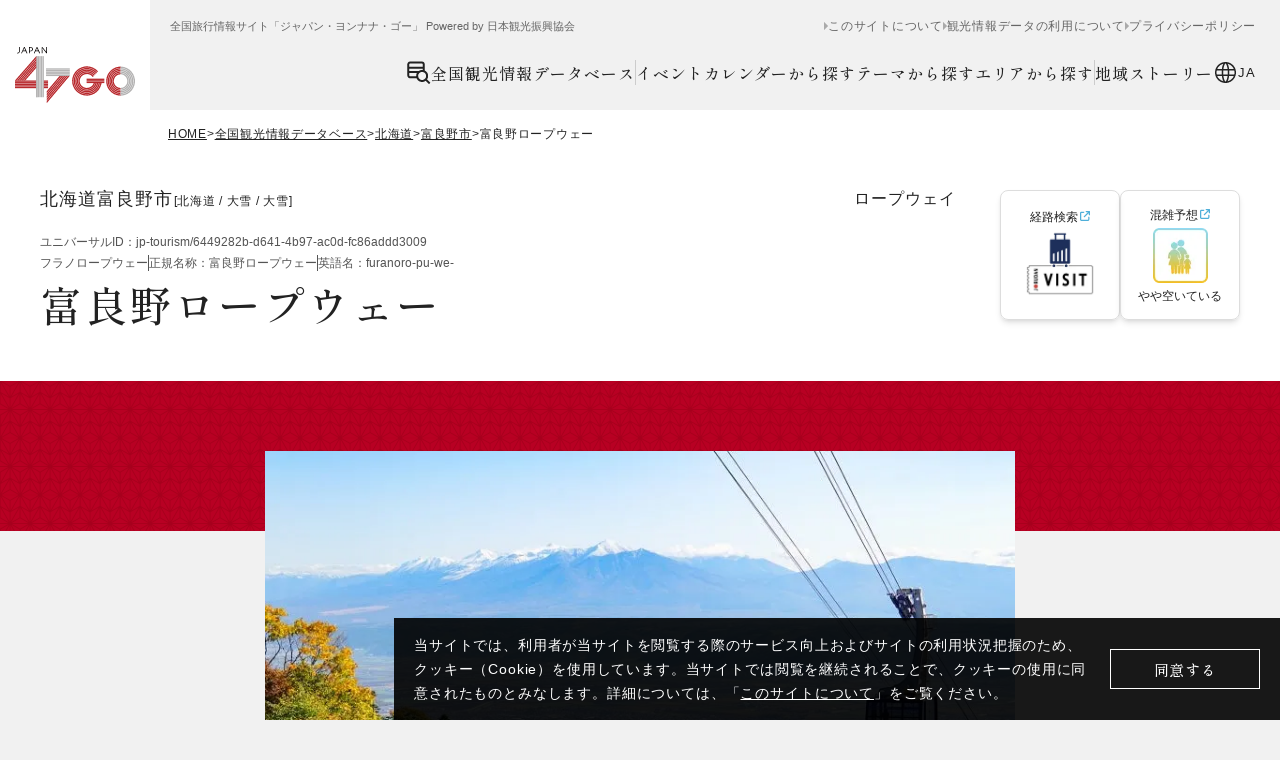

--- FILE ---
content_type: text/html; charset=utf-8
request_url: https://www.japan47go.travel/ja/detail/6449282b-d641-4b97-ac0d-fc86addd3009
body_size: 59356
content:
<!DOCTYPE html><html class="scroll-pt-80 bg-base md:scroll-pt-150" lang="ja"><head><meta charSet="utf-8"/><meta name="viewport" content="width=device-width"/><meta name="twitter:card" content="summary_large_image"/><meta property="og:type" content="website"/><meta property="og:site_name" content="JAPAN 47 GO"/><link rel="icon" href="/icon.png"/><title>富良野ロープウェー / 北海道 -【JAPAN 47 GO】</title><meta name="robots" content="index,follow"/><meta name="description" content="富良野盆地と十勝岳、大雪山連邦を望む大パノラマが一望。山頂駅からの富良野西岳へも気軽に登山でき、他にも4コースの登山コース有。"/><meta property="og:title" content="富良野ロープウェー / 北海道 -【JAPAN 47 GO】"/><meta property="og:description" content="富良野盆地と十勝岳、大雪山連邦を望む大パノラマが一望。山頂駅からの富良野西岳へも気軽に登山でき、他にも4コースの登山コース有。"/><meta property="og:url" content="https://www.japan47go.travel/ja/detail/6449282b-d641-4b97-ac0d-fc86addd3009"/><meta property="og:image" content="https://japan47go.g.kuroco-img.app/v=1769065875/files/topics/120024_ext_6_0.jpg"/><meta property="og:image:width" content="800"/><meta property="og:image:height" content="555"/><link rel="canonical" href="https://www.japan47go.travel/ja/detail/6449282b-d641-4b97-ac0d-fc86addd3009"/><script type="application/ld+json">{"@context":"https://schema.org","@type":"BreadcrumbList","itemListElement":[{"@type":"ListItem","position":1,"item":{"@id":"https://www.japan47go.travel/","name":"HOME"}},{"@type":"ListItem","position":2,"item":{"@id":"https://www.japan47go.travel/search","name":"全国観光情報データベース"}},{"@type":"ListItem","position":3,"item":{"@id":"https://www.japan47go.travel/search/result?place=%E5%8C%97%E6%B5%B7%E9%81%93","name":"北海道"}},{"@type":"ListItem","position":4,"item":{"@id":"https://www.japan47go.travel/search/result?place=%E5%8C%97%E6%B5%B7%E9%81%93%E5%AF%8C%E8%89%AF%E9%87%8E%E5%B8%82","name":"富良野市"}},{"@type":"ListItem","position":5,"item":{"@id":"https://www.japan47go.travel/detail/6449282b-d641-4b97-ac0d-fc86addd3009","name":"富良野ロープウェー"}}]}</script><script type="application/ld+json">{"@context":"https://schema.org","@type":"BreadcrumbList","itemListElement":[{"@type":"ListItem","position":1,"item":{"@id":"https://www.japan47go.travel/","name":"HOME"}},{"@type":"ListItem","position":2,"item":{"@id":"https://www.japan47go.travel/area","name":"エリアから探す"}},{"@type":"ListItem","position":3,"item":{"@id":"https://www.japan47go.travel/area/%E5%8C%97%E6%B5%B7%E9%81%93","name":"北海道"}},{"@type":"ListItem","position":4,"item":{"@id":"https://www.japan47go.travel/detail/6449282b-d641-4b97-ac0d-fc86addd3009","name":"富良野ロープウェー"}}]}</script><meta name="next-head-count" content="18"/><script id="early-error-catcher">(function(){
  var EP='https://api.japan47go.travel/rcms-api/3/log_js_error';
  
  function send(payload){
    try{
      var body=JSON.stringify(payload);
      if(navigator.sendBeacon){
        navigator.sendBeacon(EP, new Blob([body], {type:'application/json'}));
      }else{
        fetch(EP,{method:'POST',headers:{'content-type':'application/json'},body:body,keepalive:true});
      }
    }catch(_){}
  }
  
  function pack(type,msg,stack,extra){
    return {
      level:'error', 
      type: type, 
      message: msg||'Unknown error',
      stack: stack||'Unknown stack',
      url: location.href, 
      ua: navigator.userAgent, 
      extra: extra,
      ts: Date.now(), 
      preMount: !window.__APP_MOUNTED__
    };
  }
  
  // 実行時エラー / リソースエラーを区別（capture:true が重要）
  window.addEventListener('error', function(ev){
    if (ev instanceof ErrorEvent) {
      send(pack('runtime', ev.message, ev.error && ev.error.stack,
        {file: ev.filename, line: ev.lineno, col: ev.colno}));
    } else {
      var t=ev.target; 
      var src=t && (t.src || t.href || '');
      send(pack('resource', 'Resource error', null, {tag: t && t.tagName, src: src}));
    }
  }, true);
  
  // Promise 未処理例外
  window.addEventListener('unhandledrejection', function(ev){
    var r=ev.reason;
    var msg = r && r.message ? r.message : (typeof r==='string'? r : 'Promise rejected');
    var stack = r && r.stack ? r.stack : null;
    send(pack('unhandledrejection', msg, stack));
  });
})();</script><link rel="preload" href="/_next/static/media/c0c1e49182e9bb39-s.p.woff2" as="font" type="font/woff2" crossorigin="anonymous" data-next-font="size-adjust"/><link rel="preload" href="/_next/static/media/e0b9878176701ca7-s.p.woff2" as="font" type="font/woff2" crossorigin="anonymous" data-next-font="size-adjust"/><link rel="preload" href="/_next/static/media/539d3c10835c2cd5-s.p.woff2" as="font" type="font/woff2" crossorigin="anonymous" data-next-font="size-adjust"/><link rel="preload" href="/_next/static/media/c4fb42678ce5bada-s.p.woff2" as="font" type="font/woff2" crossorigin="anonymous" data-next-font="size-adjust"/><link rel="preload" href="/_next/static/media/09fdaebec2827cf8-s.p.woff2" as="font" type="font/woff2" crossorigin="anonymous" data-next-font="size-adjust"/><link rel="preload" href="/_next/static/media/4f1f31ffd2dda16d-s.p.woff2" as="font" type="font/woff2" crossorigin="anonymous" data-next-font="size-adjust"/><link rel="preload" href="/_next/static/media/6404afa2464bc45b-s.p.woff2" as="font" type="font/woff2" crossorigin="anonymous" data-next-font="size-adjust"/><link rel="preload" href="/_next/static/media/2988f5196d468f62-s.p.woff2" as="font" type="font/woff2" crossorigin="anonymous" data-next-font="size-adjust"/><link rel="preload" href="/_next/static/media/76fec8b7274bb8fa-s.p.woff2" as="font" type="font/woff2" crossorigin="anonymous" data-next-font="size-adjust"/><link rel="preload" href="/_next/static/media/3640bc183d7ed256-s.p.woff2" as="font" type="font/woff2" crossorigin="anonymous" data-next-font="size-adjust"/><link rel="preload" href="/_next/static/media/c9122b0219730964-s.p.woff2" as="font" type="font/woff2" crossorigin="anonymous" data-next-font="size-adjust"/><link rel="preload" href="/_next/static/media/3d8a4e4ec3655579-s.p.woff2" as="font" type="font/woff2" crossorigin="anonymous" data-next-font="size-adjust"/><link rel="preload" href="/_next/static/media/88923446f8b3d4ab-s.p.woff2" as="font" type="font/woff2" crossorigin="anonymous" data-next-font="size-adjust"/><link rel="preload" href="/_next/static/media/6f950525de44e49c-s.p.woff2" as="font" type="font/woff2" crossorigin="anonymous" data-next-font="size-adjust"/><link rel="preload" href="/_next/static/media/34c27784092b10b8-s.p.woff2" as="font" type="font/woff2" crossorigin="anonymous" data-next-font="size-adjust"/><link rel="preload" href="/_next/static/media/597d2a5a48b5eb17-s.p.woff2" as="font" type="font/woff2" crossorigin="anonymous" data-next-font="size-adjust"/><link rel="preload" href="/_next/static/media/344a31ada6a74e06-s.p.woff2" as="font" type="font/woff2" crossorigin="anonymous" data-next-font="size-adjust"/><link rel="preload" href="/_next/static/media/57784fd2087c080b-s.p.woff2" as="font" type="font/woff2" crossorigin="anonymous" data-next-font="size-adjust"/><link rel="preload" href="/_next/static/media/051bc0d3406fd44c-s.p.woff2" as="font" type="font/woff2" crossorigin="anonymous" data-next-font="size-adjust"/><link rel="preload" href="/_next/static/media/b01ddcb9701738b3-s.p.woff2" as="font" type="font/woff2" crossorigin="anonymous" data-next-font="size-adjust"/><link rel="preload" href="/_next/static/media/621d789bf46869db-s.p.woff2" as="font" type="font/woff2" crossorigin="anonymous" data-next-font="size-adjust"/><link rel="preload" href="/_next/static/media/ff079356b34c7841-s.p.woff2" as="font" type="font/woff2" crossorigin="anonymous" data-next-font="size-adjust"/><link rel="preload" href="/_next/static/media/4cd3062db8fb0ee2-s.p.woff2" as="font" type="font/woff2" crossorigin="anonymous" data-next-font="size-adjust"/><link rel="preload" href="/_next/static/media/b850033d7b64f8ce-s.p.woff2" as="font" type="font/woff2" crossorigin="anonymous" data-next-font="size-adjust"/><link rel="preload" href="/_next/static/media/70badeb6d22ffd0e-s.p.woff2" as="font" type="font/woff2" crossorigin="anonymous" data-next-font="size-adjust"/><link rel="preload" href="/_next/static/media/f90a6406da18c42d-s.p.woff2" as="font" type="font/woff2" crossorigin="anonymous" data-next-font="size-adjust"/><link rel="preload" href="/_next/static/media/089b7a95a0e89a0c-s.p.woff2" as="font" type="font/woff2" crossorigin="anonymous" data-next-font="size-adjust"/><link rel="preload" href="/_next/static/media/365699bfb23d9f19-s.p.woff2" as="font" type="font/woff2" crossorigin="anonymous" data-next-font="size-adjust"/><link rel="preload" href="/_next/static/media/b2b7052c03593a9d-s.p.woff2" as="font" type="font/woff2" crossorigin="anonymous" data-next-font="size-adjust"/><link rel="preload" href="/_next/static/media/a3cd2d59a86c88f4-s.p.woff2" as="font" type="font/woff2" crossorigin="anonymous" data-next-font="size-adjust"/><link rel="preload" href="/_next/static/media/462891d0a6de4171-s.p.woff2" as="font" type="font/woff2" crossorigin="anonymous" data-next-font="size-adjust"/><link rel="preload" href="/_next/static/media/493c5d5fc0fd6fc9-s.p.woff2" as="font" type="font/woff2" crossorigin="anonymous" data-next-font="size-adjust"/><link rel="preload" href="/_next/static/media/ce490559b17640bf-s.p.woff2" as="font" type="font/woff2" crossorigin="anonymous" data-next-font="size-adjust"/><link rel="preload" href="/_next/static/media/0c2d2ac215bd056a-s.p.woff2" as="font" type="font/woff2" crossorigin="anonymous" data-next-font="size-adjust"/><link rel="preload" href="/_next/static/media/12e85ad2d81c41ae-s.p.woff2" as="font" type="font/woff2" crossorigin="anonymous" data-next-font="size-adjust"/><link rel="preload" href="/_next/static/media/d6568c09c6922d2c-s.p.woff2" as="font" type="font/woff2" crossorigin="anonymous" data-next-font="size-adjust"/><link rel="preload" href="/_next/static/media/cf66c00b86657a2c-s.p.woff2" as="font" type="font/woff2" crossorigin="anonymous" data-next-font="size-adjust"/><link rel="preload" href="/_next/static/media/56813e7df61d5cc9-s.p.woff2" as="font" type="font/woff2" crossorigin="anonymous" data-next-font="size-adjust"/><link rel="preload" href="/_next/static/media/8938d19818677685-s.p.woff2" as="font" type="font/woff2" crossorigin="anonymous" data-next-font="size-adjust"/><link rel="preload" href="/_next/static/media/b0ab1cab21090204-s.p.woff2" as="font" type="font/woff2" crossorigin="anonymous" data-next-font="size-adjust"/><link rel="preload" href="/_next/static/media/bb67ac7cd474e957-s.p.woff2" as="font" type="font/woff2" crossorigin="anonymous" data-next-font="size-adjust"/><link rel="preload" href="/_next/static/media/8a700b5d3e3c4e57-s.p.woff2" as="font" type="font/woff2" crossorigin="anonymous" data-next-font="size-adjust"/><link rel="preload" href="/_next/static/media/ec3b9370ff7713fa-s.p.woff2" as="font" type="font/woff2" crossorigin="anonymous" data-next-font="size-adjust"/><link rel="preload" href="/_next/static/media/be540cc92a67b077-s.p.woff2" as="font" type="font/woff2" crossorigin="anonymous" data-next-font="size-adjust"/><link rel="preload" href="/_next/static/media/4a610a323cc01018-s.p.woff2" as="font" type="font/woff2" crossorigin="anonymous" data-next-font="size-adjust"/><link rel="preload" href="/_next/static/media/318a9acd4292758f-s.p.woff2" as="font" type="font/woff2" crossorigin="anonymous" data-next-font="size-adjust"/><link rel="preload" href="/_next/static/media/9109f39d407f5bf3-s.p.woff2" as="font" type="font/woff2" crossorigin="anonymous" data-next-font="size-adjust"/><link rel="preload" href="/_next/static/media/4c6e9469a45497bc-s.p.woff2" as="font" type="font/woff2" crossorigin="anonymous" data-next-font="size-adjust"/><link rel="preload" href="/_next/static/media/20076f8c7c91925f-s.p.woff2" as="font" type="font/woff2" crossorigin="anonymous" data-next-font="size-adjust"/><link rel="preload" href="/_next/static/media/1c79c2bab24d5dbd-s.p.woff2" as="font" type="font/woff2" crossorigin="anonymous" data-next-font="size-adjust"/><link rel="preload" href="/_next/static/media/74d4e5972f067d89-s.p.woff2" as="font" type="font/woff2" crossorigin="anonymous" data-next-font="size-adjust"/><link rel="preload" href="/_next/static/media/f7acdad40a068ae8-s.p.woff2" as="font" type="font/woff2" crossorigin="anonymous" data-next-font="size-adjust"/><link rel="preload" href="/_next/static/media/0fee50e99ac4378d-s.p.woff2" as="font" type="font/woff2" crossorigin="anonymous" data-next-font="size-adjust"/><link rel="preload" href="/_next/static/media/6575dcc7f31692bd-s.p.woff2" as="font" type="font/woff2" crossorigin="anonymous" data-next-font="size-adjust"/><link rel="preload" href="/_next/static/media/e9d2bc58b5dc50d3-s.p.woff2" as="font" type="font/woff2" crossorigin="anonymous" data-next-font="size-adjust"/><link rel="preload" href="/_next/static/media/2cb15cfcb0fc72f8-s.p.woff2" as="font" type="font/woff2" crossorigin="anonymous" data-next-font="size-adjust"/><link rel="preload" href="/_next/static/media/ef7d39ef664eaff7-s.p.woff2" as="font" type="font/woff2" crossorigin="anonymous" data-next-font="size-adjust"/><link rel="preload" href="/_next/static/media/ee0d5ba1a5b1ddca-s.p.woff2" as="font" type="font/woff2" crossorigin="anonymous" data-next-font="size-adjust"/><link rel="preload" href="/_next/static/media/bb6ce584c4938a81-s.p.woff2" as="font" type="font/woff2" crossorigin="anonymous" data-next-font="size-adjust"/><link rel="preload" href="/_next/static/media/e07d4f8ece066bab-s.p.woff2" as="font" type="font/woff2" crossorigin="anonymous" data-next-font="size-adjust"/><link rel="preload" href="/_next/static/media/c0b4d862374330a3-s.p.woff2" as="font" type="font/woff2" crossorigin="anonymous" data-next-font="size-adjust"/><link rel="preload" href="/_next/static/media/7c28e1e7e0cf8bdb-s.p.woff2" as="font" type="font/woff2" crossorigin="anonymous" data-next-font="size-adjust"/><link rel="preload" href="/_next/static/media/2120fe02d8feaa88-s.p.woff2" as="font" type="font/woff2" crossorigin="anonymous" data-next-font="size-adjust"/><link rel="preload" href="/_next/static/media/828e75ca9a89d877-s.p.woff2" as="font" type="font/woff2" crossorigin="anonymous" data-next-font="size-adjust"/><link rel="preload" href="/_next/static/media/72275be14dff57fa-s.p.woff2" as="font" type="font/woff2" crossorigin="anonymous" data-next-font="size-adjust"/><link rel="preload" href="/_next/static/media/c1c40219d88488fe-s.p.woff2" as="font" type="font/woff2" crossorigin="anonymous" data-next-font="size-adjust"/><link rel="preload" href="/_next/static/media/bf2b13113df4cae0-s.p.woff2" as="font" type="font/woff2" crossorigin="anonymous" data-next-font="size-adjust"/><link rel="preload" href="/_next/static/media/28e1276e9ce37cd6-s.p.woff2" as="font" type="font/woff2" crossorigin="anonymous" data-next-font="size-adjust"/><link rel="preload" href="/_next/static/media/b766dba7bb818d5b-s.p.woff2" as="font" type="font/woff2" crossorigin="anonymous" data-next-font="size-adjust"/><link rel="preload" href="/_next/static/media/4e1d5a72e98bc1a7-s.p.woff2" as="font" type="font/woff2" crossorigin="anonymous" data-next-font="size-adjust"/><link rel="preload" href="/_next/static/media/464074a00418a478-s.p.woff2" as="font" type="font/woff2" crossorigin="anonymous" data-next-font="size-adjust"/><link rel="preload" href="/_next/static/media/a652e05a797e76be-s.p.woff2" as="font" type="font/woff2" crossorigin="anonymous" data-next-font="size-adjust"/><link rel="preload" href="/_next/static/media/7026092e549a815b-s.p.woff2" as="font" type="font/woff2" crossorigin="anonymous" data-next-font="size-adjust"/><link rel="preload" href="/_next/static/media/14c48091e3339688-s.p.woff2" as="font" type="font/woff2" crossorigin="anonymous" data-next-font="size-adjust"/><link rel="preload" href="/_next/static/media/7bb0254d1ff86506-s.p.woff2" as="font" type="font/woff2" crossorigin="anonymous" data-next-font="size-adjust"/><link rel="preload" href="/_next/static/media/acb2811c4b95f7e0-s.p.woff2" as="font" type="font/woff2" crossorigin="anonymous" data-next-font="size-adjust"/><link rel="preload" href="/_next/static/media/d6306448053e432f-s.p.woff2" as="font" type="font/woff2" crossorigin="anonymous" data-next-font="size-adjust"/><link rel="preload" href="/_next/static/media/e3104b32bba48fb2-s.p.woff2" as="font" type="font/woff2" crossorigin="anonymous" data-next-font="size-adjust"/><link rel="preload" href="/_next/static/media/d07e2e3e228d3dec-s.p.woff2" as="font" type="font/woff2" crossorigin="anonymous" data-next-font="size-adjust"/><link rel="preload" href="/_next/static/media/606a8f316a102553-s.p.woff2" as="font" type="font/woff2" crossorigin="anonymous" data-next-font="size-adjust"/><link rel="preload" href="/_next/static/media/5454f9dc9ded1c02-s.p.woff2" as="font" type="font/woff2" crossorigin="anonymous" data-next-font="size-adjust"/><link rel="preload" href="/_next/static/media/11ef8c8519c5ea9f-s.p.woff2" as="font" type="font/woff2" crossorigin="anonymous" data-next-font="size-adjust"/><link rel="preload" href="/_next/static/media/e983ef7b5894cdc6-s.p.woff2" as="font" type="font/woff2" crossorigin="anonymous" data-next-font="size-adjust"/><link rel="preload" href="/_next/static/media/4d6d4680c1993d03-s.p.woff2" as="font" type="font/woff2" crossorigin="anonymous" data-next-font="size-adjust"/><link rel="preload" href="/_next/static/media/e1a8da4db4f67f77-s.p.woff2" as="font" type="font/woff2" crossorigin="anonymous" data-next-font="size-adjust"/><link rel="preload" href="/_next/static/media/aa6b41307b88b9f1-s.p.woff2" as="font" type="font/woff2" crossorigin="anonymous" data-next-font="size-adjust"/><link rel="preload" href="/_next/static/media/a4cef7e70d5d9422-s.p.woff2" as="font" type="font/woff2" crossorigin="anonymous" data-next-font="size-adjust"/><link rel="preload" href="/_next/static/media/93f01380b6e64a8d-s.p.woff2" as="font" type="font/woff2" crossorigin="anonymous" data-next-font="size-adjust"/><link rel="preload" href="/_next/static/media/c7b6a655889d2464-s.p.woff2" as="font" type="font/woff2" crossorigin="anonymous" data-next-font="size-adjust"/><link rel="preload" href="/_next/static/media/44acfdf9efc673d8-s.p.woff2" as="font" type="font/woff2" crossorigin="anonymous" data-next-font="size-adjust"/><link rel="preload" href="/_next/static/media/d95a632b2be95600-s.p.woff2" as="font" type="font/woff2" crossorigin="anonymous" data-next-font="size-adjust"/><link rel="preload" href="/_next/static/media/1bc9852bf2fc511d-s.p.woff2" as="font" type="font/woff2" crossorigin="anonymous" data-next-font="size-adjust"/><link rel="preload" href="/_next/static/media/1f8b09eefe9121e7-s.p.woff2" as="font" type="font/woff2" crossorigin="anonymous" data-next-font="size-adjust"/><link rel="preload" href="/_next/static/media/f26a0ca78aa147d4-s.p.woff2" as="font" type="font/woff2" crossorigin="anonymous" data-next-font="size-adjust"/><link rel="preload" href="/_next/static/media/d43c3b3b9136e276-s.p.woff2" as="font" type="font/woff2" crossorigin="anonymous" data-next-font="size-adjust"/><link rel="preload" href="/_next/static/media/9294270964d644c2-s.p.woff2" as="font" type="font/woff2" crossorigin="anonymous" data-next-font="size-adjust"/><link rel="preload" href="/_next/static/media/006719ba4fb38a5a-s.p.woff2" as="font" type="font/woff2" crossorigin="anonymous" data-next-font="size-adjust"/><link rel="preload" href="/_next/static/media/447261fb3b190164-s.p.woff2" as="font" type="font/woff2" crossorigin="anonymous" data-next-font="size-adjust"/><link rel="preload" href="/_next/static/media/07a68856fda8b3fe-s.p.woff2" as="font" type="font/woff2" crossorigin="anonymous" data-next-font="size-adjust"/><link rel="preload" href="/_next/static/media/24887a95b7479f3d-s.p.woff2" as="font" type="font/woff2" crossorigin="anonymous" data-next-font="size-adjust"/><link rel="preload" href="/_next/static/media/32a0f839317fa018-s.p.woff2" as="font" type="font/woff2" crossorigin="anonymous" data-next-font="size-adjust"/><link rel="preload" href="/_next/static/media/a1d67055bc92d553-s.p.woff2" as="font" type="font/woff2" crossorigin="anonymous" data-next-font="size-adjust"/><link rel="preload" href="/_next/static/media/c11e74fbc6f45722-s.p.woff2" as="font" type="font/woff2" crossorigin="anonymous" data-next-font="size-adjust"/><link rel="preload" href="/_next/static/media/24b4a3906cc8cbe3-s.p.woff2" as="font" type="font/woff2" crossorigin="anonymous" data-next-font="size-adjust"/><link rel="preload" href="/_next/static/media/053f7fc1d49eb3da-s.p.woff2" as="font" type="font/woff2" crossorigin="anonymous" data-next-font="size-adjust"/><link rel="preload" href="/_next/static/media/35c1d454b5444adf-s.p.woff2" as="font" type="font/woff2" crossorigin="anonymous" data-next-font="size-adjust"/><link rel="preload" href="/_next/static/media/c27c41e8eed00108-s.p.woff2" as="font" type="font/woff2" crossorigin="anonymous" data-next-font="size-adjust"/><link rel="preload" href="/_next/static/media/d730f404268d9052-s.p.woff2" as="font" type="font/woff2" crossorigin="anonymous" data-next-font="size-adjust"/><link rel="preload" href="/_next/static/media/f2e4dc9918e086b3-s.p.woff2" as="font" type="font/woff2" crossorigin="anonymous" data-next-font="size-adjust"/><link rel="preload" href="/_next/static/media/35ede3e8cbb00c9e-s.p.woff2" as="font" type="font/woff2" crossorigin="anonymous" data-next-font="size-adjust"/><link rel="preload" href="/_next/static/media/97f4362870026d56-s.p.woff2" as="font" type="font/woff2" crossorigin="anonymous" data-next-font="size-adjust"/><link rel="preload" href="/_next/static/media/47c1c7f88c0b6d08-s.p.woff2" as="font" type="font/woff2" crossorigin="anonymous" data-next-font="size-adjust"/><link rel="preload" href="/_next/static/media/4ae1aa936f9d8bd1-s.p.woff2" as="font" type="font/woff2" crossorigin="anonymous" data-next-font="size-adjust"/><link rel="preload" href="/_next/static/media/a87b14bdd3aa7053-s.p.woff2" as="font" type="font/woff2" crossorigin="anonymous" data-next-font="size-adjust"/><link rel="preload" href="/_next/static/media/c7091b2b2c75be1b-s.p.woff2" as="font" type="font/woff2" crossorigin="anonymous" data-next-font="size-adjust"/><link rel="preload" href="/_next/static/media/3f3e880aae9d2a8c-s.p.woff2" as="font" type="font/woff2" crossorigin="anonymous" data-next-font="size-adjust"/><link rel="preload" href="/_next/static/media/f13fa8bbb6131909-s.p.woff2" as="font" type="font/woff2" crossorigin="anonymous" data-next-font="size-adjust"/><link rel="preload" href="/_next/static/media/f37bd6b823a4bf10-s.p.woff2" as="font" type="font/woff2" crossorigin="anonymous" data-next-font="size-adjust"/><link rel="preload" href="/_next/static/media/bfe3def2b1b65f98-s.p.woff2" as="font" type="font/woff2" crossorigin="anonymous" data-next-font="size-adjust"/><link rel="preload" href="/_next/static/media/a493daaeea706fd4-s.p.woff2" as="font" type="font/woff2" crossorigin="anonymous" data-next-font="size-adjust"/><link rel="preload" href="/_next/static/media/b96acd38fbbcc305-s.p.woff2" as="font" type="font/woff2" crossorigin="anonymous" data-next-font="size-adjust"/><script id="gtm-script" data-nscript="beforeInteractive">(function(w,d,s,l,i){w[l]=w[l]||[];w[l].push({'gtm.start':
new Date().getTime(),event:'gtm.js'});var f=d.getElementsByTagName(s)[0],
j=d.createElement(s),dl=l!='dataLayer'?'&l='+l:'';j.async=true;j.src=
'https://www.googletagmanager.com/gtm.js?id='+i+dl;f.parentNode.insertBefore(j,f);
})(window,document,'script','dataLayer','GTM-PB48338');</script><link rel="preload" href="/_next/static/css/19d1adaaef3328a4.css" as="style"/><link rel="stylesheet" href="/_next/static/css/19d1adaaef3328a4.css" data-n-g=""/><link rel="preload" href="/_next/static/css/acaf48b7783a7e01.css" as="style"/><link rel="stylesheet" href="/_next/static/css/acaf48b7783a7e01.css" data-n-p=""/><link rel="preload" href="/_next/static/css/fe72436bac4694b5.css" as="style"/><link rel="stylesheet" href="/_next/static/css/fe72436bac4694b5.css" data-n-p=""/><noscript data-n-css=""></noscript><script defer="" nomodule="" src="/_next/static/chunks/polyfills-42372ed130431b0a.js"></script><script src="https://iframely.kuroco-front.app/embed.js?cancel=0" type="text/javascript" defer="" data-nscript="beforeInteractive"></script><script src="/_next/static/chunks/webpack-99d6eff3580ec9e1.js" defer=""></script><script src="/_next/static/chunks/framework-b1eb7db524662506.js" defer=""></script><script src="/_next/static/chunks/main-c365409055ffc187.js" defer=""></script><script src="/_next/static/chunks/pages/_app-5349cb9f8e50d320.js" defer=""></script><script src="/_next/static/chunks/5675-6b4cea7c6dcc1c39.js" defer=""></script><script src="/_next/static/chunks/8965-ddf06087fa3cb321.js" defer=""></script><script src="/_next/static/chunks/1861-f0278048ab50f3eb.js" defer=""></script><script src="/_next/static/chunks/3945-e3881a2ebfad8055.js" defer=""></script><script src="/_next/static/chunks/pages/detail/%5Bslug%5D-262997fc0ed67337.js" defer=""></script><script src="/_next/static/AhFfcG6gi7hPIv2gU5BWK/_buildManifest.js" defer=""></script><script src="/_next/static/AhFfcG6gi7hPIv2gU5BWK/_ssgManifest.js" defer=""></script></head><body class="w-full font-sans text-primary md:min-w-1280"><noscript><iframe src="https://www.googletagmanager.com/ns.html?id=GTM-PB48338" height="0" width="0" style="display:none;visibility:hidden"></iframe></noscript><div id="fb-root"></div><div id="__next"><div class="__variable_a3d2e4 __variable_4738f0"><section hidden="" class="grid w-full grid-cols-1 gap-20 bg-black/90 p-20 md:w-max md:grid-cols-[auto_auto] md:gap-16 fixed bottom-0 right-0 z-gdpr"><p class="-my-5 text-13 leading-[22px] tracking-60 text-white md:max-w-[680px] md:text-14 md:leading-[24px]">当サイトでは、利用者が当サイトを閲覧する際のサービス向上およびサイトの利用状況把握のため、クッキー（Cookie）を使用しています。当サイトでは閲覧を継続されることで、クッキーの使用に同意されたものとみなします。詳細については、「<a class="underline" href="/ja/about">このサイトについて</a>」をご覧ください。</p><button type="button" class="h-40 w-150 justify-self-center border border-white font-serif text-15 font-medium leading-none tracking-50 text-white md:self-center">同意する</button></section><header class="h-60 w-full md:h-110 relative z-header"><style>
    #nprogress {
      pointer-events: none;
    }
    #nprogress .bar {
      background: #A7001D;
      position: fixed;
      z-index: 9999;
      top: 0;
      left: 0;
      width: 100%;
      height: 3px;
    }
    #nprogress .peg {
      display: block;
      position: absolute;
      right: 0px;
      width: 100px;
      height: 100%;
      box-shadow: 0 0 10px #A7001D, 0 0 5px #A7001D;
      opacity: 1;
      -webkit-transform: rotate(3deg) translate(0px, -4px);
      -ms-transform: rotate(3deg) translate(0px, -4px);
      transform: rotate(3deg) translate(0px, -4px);
    }
    #nprogress .spinner {
      display: block;
      position: fixed;
      z-index: 1031;
      top: 15px;
      right: 15px;
    }
    #nprogress .spinner-icon {
      width: 18px;
      height: 18px;
      box-sizing: border-box;
      border: solid 2px transparent;
      border-top-color: #A7001D;
      border-left-color: #A7001D;
      border-radius: 50%;
      -webkit-animation: nprogresss-spinner 400ms linear infinite;
      animation: nprogress-spinner 400ms linear infinite;
    }
    .nprogress-custom-parent {
      overflow: hidden;
      position: relative;
    }
    .nprogress-custom-parent #nprogress .spinner,
    .nprogress-custom-parent #nprogress .bar {
      position: absolute;
    }
    @-webkit-keyframes nprogress-spinner {
      0% {
        -webkit-transform: rotate(0deg);
      }
      100% {
        -webkit-transform: rotate(360deg);
      }
    }
    @keyframes nprogress-spinner {
      0% {
        transform: rotate(0deg);
      }
      100% {
        transform: rotate(360deg);
      }
    }
  </style><div class="grid h-full w-full grid-cols-[80px_1fr] bg-base md:h-110 md:grid-cols-[150px_1fr]"><a class="-mb-20 block md:-mb-40" href="/ja"><span class="grid place-items-center bg-white h-80 w-80 md:h-150 md:w-150"><img class="w-4/5" src="/logo.svg" width="457" height="172" alt="JAPAN 47 GO"/></span></a><div class="hidden md:flex md:flex-col md:items-stretch"><div class="mb-28 mt-20 flex w-full items-center justify-between pl-20 pr-24"><p class="mt-1 items-center text-11 leading-none text-secondary">全国旅行情報サイト「ジャパン・ヨンナナ・ゴー」 Powered by 日本観光振興協会</p><div class="flex items-center gap-10"><p class="mt-1 text-11 leading-none text-secondary"></p><nav class="w-full md:w-max text-secondary"><ul class="flex flex-col gap-25 md:flex-row md:gap-15"><li><a class="flex w-max items-center gap-4 text-14 leading-none tracking-60 before:block before:h-8 before:w-4 before:border-y-4 before:border-l-4 before:border-y-transparent md:text-12 text-secondary before:border-l-secondary md:before:border-l-light" href="/ja/about">このサイトについて</a></li><li><a class="flex w-max items-center gap-4 text-14 leading-none tracking-60 before:block before:h-8 before:w-4 before:border-y-4 before:border-l-4 before:border-y-transparent md:text-12 text-secondary before:border-l-secondary md:before:border-l-light" href="/ja/getting-started">観光情報データの利用について</a></li><li><a class="flex w-max items-center gap-4 text-14 leading-none tracking-60 before:block before:h-8 before:w-4 before:border-y-4 before:border-l-4 before:border-y-transparent md:text-12 text-secondary before:border-l-secondary md:before:border-l-light" href="/ja/privacy-policy">プライバシーポリシー</a></li></ul></nav></div></div><div class="flex items-center gap-40 self-end pr-24"><nav class="w-full md:w-max text-primary"><ul class="flex flex-col last:border-b md:flex-row md:gap-30 md:border-none border-extralight2"><li class="md:flex md:items-center md:gap-30 md:before:block md:before:h-25 md:before:w-1 md:before:bg-extralight md:first:before:content-none"><ul class="flex flex-col md:flex-row md:gap-25"><li class="border-t md:border-none border-extralight2 text-primary"><a class="relative flex items-center py-22 font-serif text-16 font-medium leading-none tracking-60 md:h-25 md:py-0 gap-4 px-4 md:px-0" href="/ja/search"><i class="inline-block h-25 w-25"><svg class="h-full w-full" viewBox="0 0 25 25" fill="none" xmlns="http://www.w3.org/2000/svg"><path fill-rule="evenodd" clip-rule="evenodd" d="M19.6139 20.8581C18.8765 21.3823 18.031 21.7337 17.1393 21.8864C16.2475 22.0392 15.3327 21.9892 14.463 21.7402C13.5932 21.4912 12.7907 21.0496 12.1148 20.4482C11.439 19.8468 10.9074 19.101 10.5592 18.2661H4.0499C3.33627 18.2653 2.65207 17.9812 2.14755 17.4765C1.64304 16.9718 1.35951 16.2876 1.35898 15.5739V4.2209C1.36109 3.50776 1.64533 2.82463 2.14951 2.32027C2.65368 1.8159 3.33676 1.53138 4.0499 1.52901H16.0362C16.7497 1.53085 17.4335 1.81511 17.9381 2.31953C18.4427 2.82395 18.727 3.50742 18.7291 4.2209V10.5109C19.341 10.8062 19.8984 11.2029 20.378 11.684V11.684C21.3854 12.6921 22.0029 14.0245 22.1212 15.4448C22.2394 16.865 21.8508 18.2813 21.024 19.4421L24.3438 22.76L22.9298 24.176L19.6139 20.8581ZM13.2711 13.101C12.613 13.76 12.2037 14.6268 12.1129 15.5537C12.0221 16.4805 12.2553 17.4102 12.773 18.1843C13.2908 18.9584 14.0609 19.529 14.9522 19.799C15.8435 20.069 16.8009 20.0219 17.6612 19.6652C18.5215 19.3086 19.2316 18.6646 19.6705 17.8432C20.1094 17.0218 20.2497 16.0735 20.068 15.1601C19.8862 14.2467 19.3938 13.4248 18.6739 12.8339C17.954 12.2431 17.0515 11.9202 16.1202 11.9201C15.0516 11.9207 14.0267 12.3454 13.2711 13.101V13.101ZM3.35898 15.5749C3.35885 15.6658 3.37657 15.7558 3.41122 15.8398C3.44588 15.9238 3.49696 16.0003 3.56113 16.0647C3.62529 16.129 3.70134 16.1801 3.78525 16.215C3.86915 16.2499 3.95902 16.2679 4.0499 16.268H10.106C10.0479 15.1713 10.2901 14.0795 10.8062 13.1101H3.358L3.35898 15.5749ZM3.35898 11.111H12.5221C13.5611 10.3341 14.8247 9.91615 16.1222 9.92012C16.3222 9.92012 16.53 9.92991 16.731 9.94991V8.68892H3.358L3.35898 11.111ZM3.35898 4.22212V6.68892H16.7291V4.22212C16.7273 4.03889 16.6536 3.86365 16.524 3.73409C16.3944 3.60452 16.2195 3.53083 16.0362 3.52901H4.0499C3.86645 3.52927 3.69084 3.60217 3.56113 3.73189C3.43141 3.86161 3.35827 4.03745 3.358 4.2209L3.35898 4.22212Z" fill="currentColor"></path></svg></i>全国観光情報データベース</a></li></ul></li><li class="md:flex md:items-center md:gap-30 md:before:block md:before:h-25 md:before:w-1 md:before:bg-extralight md:first:before:content-none"><ul class="flex flex-col md:flex-row md:gap-25"><li class="border-t md:border-none border-extralight2 text-primary"><a class="relative flex items-center py-22 font-serif text-16 font-medium leading-none tracking-60 md:h-25 md:py-0" href="/ja/event">イベントカレンダーから探す</a></li><li class="border-t md:border-none border-extralight2 text-primary"><div><a class="relative flex items-center py-22 font-serif text-16 font-medium leading-none tracking-60 md:h-25 md:py-0" href="/ja/featured">テーマから探す</a></div></li><li class="border-t md:border-none border-extralight2 text-primary"><div><a class="relative flex items-center py-22 font-serif text-16 font-medium leading-none tracking-60 md:h-25 md:py-0" href="/ja/area">エリアから探す</a></div></li></ul></li><li class="md:flex md:items-center md:gap-30 md:before:block md:before:h-25 md:before:w-1 md:before:bg-extralight md:first:before:content-none"><ul class="flex flex-col md:flex-row md:gap-25"><li class="border-t md:border-none border-extralight2 text-primary"><a class="relative flex items-center py-22 font-serif text-16 font-medium leading-none tracking-60 md:h-25 md:py-0" href="/ja/story">地域ストーリー</a></li></ul></li></ul></nav><div class="hidden gap-15 md:flex"><div class="relative"><button class="flex items-center gap-5 md:gap-3"><i class="inline-block h-25 w-25"><svg class="h-full w-full" viewBox="0 0 25 25" fill="none" xmlns="http://www.w3.org/2000/svg"><path fill-rule="evenodd" clip-rule="evenodd" d="M7.49987 5.01677C8.3798 4.42882 9.35164 4.00385 10.3691 3.75589C9.67514 5.01742 9.13992 6.87749 8.86249 9.06601H4.18088L4.18508 9.05585C4.86627 7.41131 6.01983 6.00571 7.49987 5.01677ZM3.71025 10.566H8.71713C8.67437 11.1929 8.65201 11.8393 8.65201 12.5C8.65201 13.1604 8.67436 13.8065 8.7171 14.433H3.71003C3.69708 14.3741 3.68471 14.315 3.67293 14.2558C3.42929 13.0309 3.44432 11.7746 3.71025 10.566ZM4.18047 15.933C4.63069 17.024 5.29339 18.0213 6.13604 18.864C7.30415 20.0321 8.76939 20.8544 10.3697 21.2442C9.67549 19.9825 9.13999 18.122 8.86246 15.933H4.18047ZM10.3725 15.933C10.5317 17.0276 10.7757 18.1099 11.103 19.17C11.713 20.957 12.345 21.453 12.503 21.499C12.658 21.453 13.291 20.957 13.903 19.17C14.23 18.1098 14.4736 17.0275 14.6326 15.933H10.3725ZM16.1413 15.933C15.8636 18.1216 15.3278 19.9818 14.6334 21.2435C15.0788 21.1348 15.517 20.9918 15.9442 20.8149C17.5887 20.1337 18.9943 18.9802 19.9832 17.5001C20.3146 17.0042 20.5942 16.4791 20.8195 15.933H16.1413ZM21.29 14.433H16.2868C16.3296 13.8065 16.352 13.1604 16.352 12.5C16.352 11.8393 16.3296 11.1929 16.2868 10.566H21.2878C21.4271 11.1963 21.4993 11.8444 21.5 12.5C21.5 13.1533 21.4289 13.8013 21.29 14.433ZM14.7967 14.433H10.2079C10.1603 13.7907 10.1415 13.1457 10.152 12.5C10.1413 11.854 10.1599 11.2087 10.2073 10.566H14.796C14.8437 11.2087 14.8625 11.854 14.852 12.5C14.8627 13.1457 14.8441 13.7906 14.7967 14.433ZM10.3714 9.06601H14.6314C14.4722 7.97179 14.2282 6.88983 13.901 5.83C13.288 4.043 12.652 3.547 12.501 3.5C12.346 3.546 11.713 4.042 11.101 5.829C10.774 6.88918 10.5304 7.97147 10.3714 9.06601ZM16.1412 9.06601H20.8158C20.3672 7.98159 19.7069 6.98483 18.861 6.13896C17.6867 4.96463 16.2215 4.14789 14.6347 3.75895C15.3283 5.02043 15.8636 6.87926 16.1412 9.06601ZM18.3335 3.76957C16.6068 2.61581 14.5767 2 12.5 2C9.71523 2 7.04451 3.10625 5.07538 5.07538C3.10625 7.04451 2 9.71523 2 12.5C2 14.5767 2.61581 16.6068 3.76957 18.3335C4.92332 20.0602 6.5632 21.406 8.48182 22.2007C10.4004 22.9955 12.5116 23.2034 14.5484 22.7982C16.5852 22.3931 18.4562 21.3931 19.9246 19.9246C21.3931 18.4562 22.3931 16.5852 22.7982 14.5484C23.2034 12.5116 22.9955 10.4004 22.2007 8.48182C21.406 6.5632 20.0602 4.92332 18.3335 3.76957Z" fill="currentColor"></path></svg></i><span class="text-14 tracking-60 md:text-13">JA</span></button></div></div></div></div><div class="flex items-center justify-end gap-10 pr-20 md:hidden"><p class="mt-1 pl-8 text-11 leading-none text-secondary"></p><button class="flex h-45 w-30 items-center justify-center" aria-label="メニューを開く"><i class="inline-block h-30 w-30"><svg class="h-full w-full" viewBox="0 0 30 30" fill="none" xmlns="http://www.w3.org/2000/svg"><path fill-rule="evenodd" clip-rule="evenodd" d="M0 9H30V11H0V9ZM10 19H30V21H10V19Z" fill="currentColor"></path></svg></i></button></div></div></header><div class="pb-100 md:pb-120"><main><nav class="pt-10 where:relative where:z-breadcrumbs md:pb-10 md:pt-18 -mb-41 mt-20 md:-mb-40 md:ml-150 md:mt-0" aria-label="Breadcrumb"><ol class="flex list-none gap-5 overflow-x-auto px-20 text-11 leading-none tracking-60 hidden-scrollbar md:gap-6 md:px-18 md:text-12"><li class="flex shrink-0 items-center gap-5 after:shrink-0 after:content-[&#x27;&gt;&#x27;] last:after:content-none md:gap-6"><a class="underline" aria-current="false" href="/ja">HOME</a></li><li class="flex shrink-0 items-center gap-5 after:shrink-0 after:content-[&#x27;&gt;&#x27;] last:after:content-none md:gap-6"><a class="underline" aria-current="false" href="/ja/search">全国観光情報データベース</a></li><li class="flex shrink-0 items-center gap-5 after:shrink-0 after:content-[&#x27;&gt;&#x27;] last:after:content-none md:gap-6"><a class="underline" aria-current="false" href="/ja/search/result?place=%E5%8C%97%E6%B5%B7%E9%81%93">北海道</a></li><li class="flex shrink-0 items-center gap-5 after:shrink-0 after:content-[&#x27;&gt;&#x27;] last:after:content-none md:gap-6"><a class="underline" aria-current="false" href="/ja/search/result?place=%E5%8C%97%E6%B5%B7%E9%81%93%E5%AF%8C%E8%89%AF%E9%87%8E%E5%B8%82">富良野市</a></li><li class="flex shrink-0 items-center gap-5 after:shrink-0 after:content-[&#x27;&gt;&#x27;] last:after:content-none md:gap-6"><a class="underline pointer-events-none no-underline" aria-current="page" href="/ja/detail/6449282b-d641-4b97-ac0d-fc86addd3009">富良野ロープウェー</a></li></ol></nav><div class="relative z-[100] transition-opacity ease-in-out invisible opacity-0" aria-labelledby="modal-title" role="dialog" aria-modal="true"><div class="fixed inset-0 bg-gray bg-opacity-75 transition-opacity"></div><div class="fixed inset-0 w-screen overflow-y-auto"><div class="flex min-h-full items-center justify-center px-20 text-center"><div class="relative transform overflow-hidden rounded-lg bg-white text-left shadow-xl transition-all bg-white"><div class="bg-white px-4 pb-4 pt-5 sm:p-6 sm:pb-4"><div class="flex justify-end"><div class="group relative m-8 h-55 w-55 cursor-pointer rounded-full border border-sub hover:border-primary"><i class="inline-block absolute left-1/2 top-1/2 h-24 w-24 -translate-x-1/2 -translate-y-1/2 text-sub group-hover:text-primary"><svg class="h-full w-full" viewBox="0 0 35 35" fill="none" xmlns="http://www.w3.org/2000/svg"><path fill-rule="evenodd" clip-rule="evenodd" d="M18.2236 17.5L32.8452 3.53108L32.1545 2.80801L17.4998 16.8085L2.84554 2.80848L2.15475 3.53154L16.7759 17.5L2.15475 31.4685L2.84554 32.1915L17.4998 18.1915L32.1545 32.192L32.8452 31.4689L18.2236 17.5Z" fill="currentColor"></path></svg></i></div></div></div><div class="bg-white mx-20 mb-24 overflow-x-auto pb-8"><section class="px-20 max-auto m-auto md:w-1200"><h2 class="where:relative py-10 pl-15 md:pb-14 md:pl-25 md:pt-17 before:absolute before:left-0 before:h-1 after:absolute after:top-0 after:w-1  before:top-8 before:w-30 after:left-8 after:h-30 md:before:w-40 md:after:h-40 before:top-10 after:left-10 md:before:left-0 md:before:top-10 md:after:left-10 md:after:top-0 text-primary before:bg-accent after:bg-accent col-start-2"><span class="block font-serif font-medium tracking-60 -my-4 text-22 leading-[30px] md:-my-6 md:text-32 md:leading-[44px]">周辺の宿泊予報</span></h2><div class="mb-10 flex flex-col rounded-md border border-b-4 border-extralight2 bg-white md:mx-20"><div class="overflow-x-auto"><div class="inline-block min-w-full py-2 sm:px-6 lg:px-8"><div class="overflow-hidden"><div class="m-64 flex flex-col items-center justify-center gap-5"><i class="animate-spin where:relative h-25 w-25"><i class="absolute left-1/2 top-1/2 block h-[92%] w-[92%] -translate-x-1/2 -translate-y-1/2 rounded-full bg-primary"><i class="block h-1/2 w-1/2 rounded-tl bg-white"></i></i><i class="absolute left-1/2 top-1/2 block h-[68%] w-[68%] -translate-x-1/2 -translate-y-1/2 rounded-full bg-white"></i></i></div></div></div></div></div></section></div></div></div></div></div><div class="relative z-[100] transition-opacity ease-in-out invisible opacity-0" aria-labelledby="modal-title" role="dialog" aria-modal="true"><div class="fixed inset-0 bg-gray bg-opacity-75 transition-opacity"></div><div class="fixed inset-0 w-screen overflow-y-auto"><div class="flex min-h-full items-center justify-center px-20 text-center"><div class="relative transform overflow-hidden rounded-lg bg-white text-left shadow-xl transition-all bg-white"><div class="bg-white px-4 pb-4 pt-5 sm:p-6 sm:pb-4"><div class="flex justify-end"><div class="group relative m-8 h-55 w-55 cursor-pointer rounded-full border border-sub hover:border-primary"><i class="inline-block absolute left-1/2 top-1/2 h-24 w-24 -translate-x-1/2 -translate-y-1/2 text-sub group-hover:text-primary"><svg class="h-full w-full" viewBox="0 0 35 35" fill="none" xmlns="http://www.w3.org/2000/svg"><path fill-rule="evenodd" clip-rule="evenodd" d="M18.2236 17.5L32.8452 3.53108L32.1545 2.80801L17.4998 16.8085L2.84554 2.80848L2.15475 3.53154L16.7759 17.5L2.15475 31.4685L2.84554 32.1915L17.4998 18.1915L32.1545 32.192L32.8452 31.4689L18.2236 17.5Z" fill="currentColor"></path></svg></i></div></div></div><div class="bg-white mx-20 mb-24 overflow-x-auto pb-8"><section class="px-20 max-auto m-auto md:w-1200"><h2 class="where:relative py-10 pl-15 md:pb-14 md:pl-25 md:pt-17 before:absolute before:left-0 before:h-1 after:absolute after:top-0 after:w-1  before:top-8 before:w-30 after:left-8 after:h-30 md:before:w-40 md:after:h-40 before:top-10 after:left-10 md:before:left-0 md:before:top-10 md:after:left-10 md:after:top-0 text-primary before:bg-accent after:bg-accent col-start-2"><span class="block font-serif font-medium tracking-60 -my-4 text-22 leading-[30px] md:-my-6 md:text-32 md:leading-[44px]">経路検索</span></h2><div class="mb-10 flex flex-col rounded-md border border-b-4 border-extralight2 bg-white px-10 md:mx-20 md:px-0"><div class="overflow-hidden"><div class="inline-block min-w-full max-w-full py-2 sm:px-6 lg:px-8"><div class="overflow-hidden"><iframe src="https://visit.jorudan.co.jp/trip_test/ja/searchbox?ak=c5cc2138ef46a3f4f94e211c15257c5188cd45f20e07d666a522cc7a39aa3df7&amp;to=富良野ロープウェー&amp;tolatlon=43.3254017:142.3538579" class="mx-auto min-h-[500px] w-full overflow-hidden md:min-h-[460px] md:min-w-[830px]"></iframe></div></div></div></div></section></div></div></div></div></div><section class="bg-white px-20 pb-40 pt-80 md:grid md:grid-cols-[40px_1fr_minmax(120px,max-content)_40px] md:px-0 md:pb-56"><div class="col-start-2 md:mr-44"><div class="md: grid grid-cols-[minmax(0,1fr)_auto] gap-30 md:grid-cols-[auto_1fr_auto]"><div class="flex flex-col items-start gap-8 md:flex-row md:items-baseline md:gap-15"><p class="text-16 leading-none tracking-60 md:text-18">北海道富良野市</p><p class="text-11 leading-[16px] tracking-60 md:text-12 md:leading-none -my-3 md:mt-0"><span>[</span><span><span class="after:content-[&#x27;_/_&#x27;] last:after:content-none">北海道</span><span class="after:content-[&#x27;_/_&#x27;] last:after:content-none">大雪</span><span class="after:content-[&#x27;_/_&#x27;] last:after:content-none">大雪</span></span><span>]</span></p></div><div class="flex flex-col items-end gap-5 self-center md:col-start-3 md:flex-row md:items-center md:gap-10"><p class="flex items-center gap-5 text-14 leading-none tracking-60 before:block before:h-1 before:w-20 data-[category=体験楽しむ]:before:bg-体験楽しむ md:text-16" data-category="ロープウェイ">ロープウェイ</p></div></div><div class="mt:mt-23 mt-25 text-12 text-gray">ユニバーサルID<!-- -->：<!-- -->jp-tourism/6449282b-d641-4b97-ac0d-fc86addd3009</div><div class="mt-4 flex flex-wrap gap-x-10 text-12 leading-none text-gray"><p class="flex items-center gap-10 after:h-16 after:w-1 after:bg-current last:after:bg-transparent">フラノロープウェー</p><p class="flex items-center gap-10 after:h-16 after:w-1 after:bg-current last:after:bg-transparent">正規名称<!-- -->：<!-- -->富良野ロープウェー</p><p class="flex items-center gap-10 after:h-16 after:w-1 after:bg-current last:after:bg-transparent">英語名<!-- -->：<!-- -->furanoro-pu-we-</p></div><div class="mt-10 flex flex-col items-stretch justify-between gap-7 md:mt-12 md:flex-row md:items-center md:gap-0"><div class="flex items-start gap-10 md:items-center"><div class="flex flex-col items-baseline gap-8 md:flex-row md:items-end md:gap-0"><h1 class="font-serif text-26 font-medium leading-none tracking-60 md:-my-11 md:text-42 md:leading-[64px]">富良野ロープウェー</h1></div></div></div></div><div class="flex gap-10"><div class="ml-auto mt-4 flex h-[130px] w-[120px] flex-col content-center items-center justify-center rounded-lg border border-extralight2 py-10 text-center shadow-lg transition-transform duration-300 ease-in-out md:mt-0 hidden md:flex cursor-pointer shadow-md hover:scale-105"><div class="break-all text-12 font-light">経路検索<i class="inline-block ml-2 w-10 text-type-event"><svg class="h-full w-full" viewBox="0 0 512 512" fill="none" xmlns="http://www.w3.org/2000/svg"><path fill-rule="evenodd" clip-rule="evenodd" d="M320 0c-17.7 0-32 14.3-32 32s14.3 32 32 32h82.7L201.4 265.4c-12.5 12.5-12.5 32.8 0 45.3s32.8 12.5 45.3 0L448 109.3V192c0 17.7 14.3 32 32 32s32-14.3 32-32V32c0-17.7-14.3-32-32-32H320zM80 32C35.8 32 0 67.8 0 112V432c0 44.2 35.8 80 80 80H400c44.2 0 80-35.8 80-80V320c0-17.7-14.3-32-32-32s-32 14.3-32 32V432c0 8.8-7.2 16-16 16H80c-8.8 0-16-7.2-16-16V112c0-8.8 7.2-16 16-16H192c17.7 0 32-14.3 32-32s-14.3-32-32-32H80z" fill="currentColor"></path></svg></i></div><div class="flex h-[76px] items-center"><img alt="" loading="lazy" width="78" height="76" decoding="async" data-nimg="1" class="mx-auto" style="color:transparent" srcSet="/_next/image?url=%2Fjorudan%2FVISIT_logo.png&amp;w=320&amp;q=75 1x" src="/_next/image?url=%2Fjorudan%2FVISIT_logo.png&amp;w=320&amp;q=75"/></div></div><div class="ml-auto mt-4 flex h-[130px] w-[120px] flex-col content-center items-center justify-center rounded-lg border border-extralight2 py-10 text-center transition-transform duration-300 ease-in-out md:mt-0 hidden md:flex"><i class="animate-spin where:relative h-25 w-25"><i class="absolute left-1/2 top-1/2 block h-[92%] w-[92%] -translate-x-1/2 -translate-y-1/2 rounded-full bg-primary"><i class="block h-1/2 w-1/2 rounded-tl bg-white"></i></i><i class="absolute left-1/2 top-1/2 block h-[68%] w-[68%] -translate-x-1/2 -translate-y-1/2 rounded-full bg-white"></i></i></div></div></section><section class="mb-30 md:mb-40"><div class="bg-accent bg-[length:20px_57px] h-60 md:h-150" style="background-image:url(/_next/static/media/bg_pattern.8cfc4926.png)"></div><div class="mx-auto -mt-40 mb-20 w-330 md:-mt-80 md:mb-40 md:w-750"><div class="relative aspect-thumbnail"><img alt="" loading="lazy" width="800" height="555" decoding="async" data-nimg="1" class="h-full w-full object-contain" style="color:transparent" sizes="" srcSet="/_next/image?url=https%3A%2F%2Fjapan47go.g.kuroco-img.app%2Fv%3D1769065875%2Ffiles%2Ftopics%2F120024_ext_6_0.jpg&amp;w=960&amp;q=75 1x, /_next/image?url=https%3A%2F%2Fjapan47go.g.kuroco-img.app%2Fv%3D1769065875%2Ffiles%2Ftopics%2F120024_ext_6_0.jpg&amp;w=1536&amp;q=75 2x" src="/_next/image?url=https%3A%2F%2Fjapan47go.g.kuroco-img.app%2Fv%3D1769065875%2Ffiles%2Ftopics%2F120024_ext_6_0.jpg&amp;w=1536&amp;q=75"/></div><p class="mb-15 mt-10 text-right text-10 leading-none tracking-60 md:mt-5"></p><div class="overflow-hidden"><p class="-my-3 text-14 leading-[22px] tracking-60"></p></div></div></section><section class="px-20 md:grid md:grid-cols-[1fr_1200px_1fr] md:px-0 mb-40 md:mb-50"><div class="col-start-2 flex flex-col justify-between gap-10 md:flex-row md:items-center"><p class="text-13 leading-none tracking-60 text-secondary md:text-14">更新日<!-- -->：<time dateTime="2026-01-22">2026.01.22</time></p><button class="flex items-center justify-center gap-5 self-end"><i class="inline-block h-30 w-30 md:h-35 md:w-35"><svg class="h-full w-full" viewBox="0 0 35 35" fill="none" xmlns="http://www.w3.org/2000/svg"><path fill-rule="evenodd" clip-rule="evenodd" d="M26.587 4C25.7142 4 24.861 4.25882 24.1353 4.74372C23.4096 5.22863 22.8439 5.91785 22.5099 6.72422C22.1759 7.53059 22.0885 8.4179 22.2588 9.27393C22.4291 10.13 22.8494 10.9163 23.4666 11.5335C24.0837 12.1506 24.87 12.5709 25.7261 12.7412C26.5821 12.9115 27.4694 12.8241 28.2758 12.4901C29.0822 12.1561 29.7714 11.5904 30.2563 10.8647C30.7412 10.139 31 9.28581 31 8.413C31 7.2426 30.5351 6.12014 29.7075 5.29254C28.8799 4.46494 27.7574 4 26.587 4ZM23.0241 3.08079C24.0788 2.37612 25.3186 2 26.587 2C28.2878 2 29.919 2.67565 31.1217 3.87832C32.3244 5.081 33 6.71217 33 8.413C33 9.68137 32.6239 10.9213 31.9192 11.9759C31.2146 13.0305 30.213 13.8525 29.0412 14.3378C27.8693 14.8232 26.5799 14.9502 25.3359 14.7028C24.0919 14.4553 22.9492 13.8446 22.0523 12.9477C21.7106 12.606 21.4105 12.2286 21.1561 11.8235L14.4063 15.2154C14.6818 15.9382 14.827 16.7116 14.827 17.5C14.827 18.2848 14.683 19.0587 14.4063 19.7846L21.1561 23.1765C21.6344 22.4149 22.2697 21.7589 23.0241 21.2548C24.0788 20.5501 25.3186 20.174 26.587 20.174C28.2878 20.174 29.919 20.8497 31.1217 22.0523C32.3244 23.255 33 24.8862 33 26.587C33 27.8554 32.6239 29.0953 31.9192 30.1499C31.2146 31.2045 30.213 32.0265 29.0412 32.5118C27.8693 32.9972 26.5799 33.1242 25.3359 32.8768C24.0919 32.6293 22.9492 32.0185 22.0523 31.1217C21.1555 30.2248 20.5447 29.0821 20.2972 27.8381C20.1108 26.901 20.1369 25.9381 20.3686 25.0191L13.4092 21.5218C12.737 22.3567 11.864 23.0123 10.8682 23.4248C9.69634 23.9102 8.4069 24.0372 7.1629 23.7898C5.9189 23.5423 4.77621 22.9316 3.87933 22.0347C2.98246 21.1378 2.37168 19.9951 2.12423 18.7511C1.87679 17.5071 2.00379 16.2177 2.48917 15.0459C2.97456 13.874 3.79653 12.8725 4.85114 12.1678C5.90575 11.4631 7.14564 11.087 8.41401 11.087C10.1148 11.087 11.746 11.7627 12.9487 12.9653C13.112 13.1287 13.2656 13.2999 13.4092 13.4782L20.3686 9.98093C20.3422 9.87612 20.3184 9.77049 20.2972 9.66411C20.0498 8.42011 20.1768 7.13067 20.6622 5.95885C21.1476 4.78703 21.9695 3.78545 23.0241 3.08079ZM26.587 22.174C25.7142 22.174 24.861 22.4328 24.1353 22.9177C23.4096 23.4026 22.8439 24.0918 22.5099 24.8982C22.1759 25.7046 22.0885 26.5919 22.2588 27.4479C22.4291 28.304 22.8494 29.0903 23.4666 29.7075C24.0837 30.3246 24.87 30.7449 25.7261 30.9152C26.5821 31.0855 27.4694 30.9981 28.2758 30.6641C29.0822 30.3301 29.7714 29.7644 30.2563 29.0387C30.7412 28.313 31 27.4598 31 26.587C31 25.4166 30.5351 24.2941 29.7075 23.4665C28.8799 22.6389 27.7574 22.174 26.587 22.174ZM5.96228 13.8307C6.68799 13.3458 7.5412 13.087 8.41401 13.087C9.58441 13.087 10.7069 13.5519 11.5345 14.3795C12.3621 15.2071 12.827 16.3296 12.827 17.5C12.827 18.3728 12.5682 19.226 12.0833 19.9517C11.5984 20.6775 10.9092 21.2431 10.1028 21.5771C9.29642 21.9111 8.40911 21.9985 7.55308 21.8282C6.69704 21.6579 5.91072 21.2376 5.29355 20.6205C4.67638 20.0033 4.25608 19.217 4.0858 18.3609C3.91553 17.5049 4.00292 16.6176 4.33693 15.8112C4.67094 15.0049 5.23656 14.3156 5.96228 13.8307Z" fill="currentColor"></path></svg></i><span class="text-15 leading-none tracking-60 md:text-16">シェア</span></button></div></section><section class="px-20 md:grid md:grid-cols-[1fr_1200px_1fr] md:px-0 mb-70 bg-white py-50 md:mb-100 md:pb-100 md:pt-80"><div class="col-start-2 mb-30 border-b border-extralight2 pb-30 md:mb-50 md:pb-50"><ul class="mb-32 flex flex-wrap gap-20 md:gap-x-40"></ul><ul class="flex flex-wrap gap-x-5 gap-y-8"><li class="shrink-0 rounded-full border border-extralight2 bg-selected px-14 py-9 text-14 leading-none tracking-60 before:content-[&#x27;#&#x27;] md:px-24 md:py-7 md:text-15">ロープウェイ</li><li class="shrink-0 rounded-full border border-extralight2 bg-selected px-14 py-9 text-14 leading-none tracking-60 before:content-[&#x27;#&#x27;] md:px-24 md:py-7 md:text-15">スキー場</li><li class="shrink-0 rounded-full border border-extralight2 bg-selected px-14 py-9 text-14 leading-none tracking-60 before:content-[&#x27;#&#x27;] md:px-24 md:py-7 md:text-15">山・高原</li><li class="shrink-0 rounded-full border border-extralight2 bg-selected px-14 py-9 text-14 leading-none tracking-60 before:content-[&#x27;#&#x27;] md:px-24 md:py-7 md:text-15">紅葉</li><li class="shrink-0 rounded-full border border-extralight2 bg-selected px-14 py-9 text-14 leading-none tracking-60 before:content-[&#x27;#&#x27;] md:px-24 md:py-7 md:text-15">春</li><li class="shrink-0 rounded-full border border-extralight2 bg-selected px-14 py-9 text-14 leading-none tracking-60 before:content-[&#x27;#&#x27;] md:px-24 md:py-7 md:text-15">夏</li><li class="shrink-0 rounded-full border border-extralight2 bg-selected px-14 py-9 text-14 leading-none tracking-60 before:content-[&#x27;#&#x27;] md:px-24 md:py-7 md:text-15">秋</li><li class="shrink-0 rounded-full border border-extralight2 bg-selected px-14 py-9 text-14 leading-none tracking-60 before:content-[&#x27;#&#x27;] md:px-24 md:py-7 md:text-15">冬</li></ul></div><div class="col-start-2 -my-7 whitespace-pre-line break-words text-16 leading-[30px] tracking-60 md:-my-8 md:text-18 md:leading-[34px]">富良野盆地と十勝岳、大雪山連邦を望む大パノラマが一望。山頂駅からの富良野西岳へも気軽に登山でき、他にも4コースの登山コース有。</div></section><section class="mb-70 px-20 md:mb-100 md:hidden md:px-0 max-auto m-auto md:w-1200"><h2 class="where:relative py-10 pl-15 md:pb-14 md:pl-25 md:pt-17 before:absolute before:left-0 before:h-1 after:absolute after:top-0 after:w-1  before:top-8 before:w-30 after:left-8 after:h-30 md:before:w-40 md:after:h-40 before:top-10 after:left-10 md:before:left-0 md:before:top-10 md:after:left-10 md:after:top-0 text-primary before:bg-accent after:bg-accent col-start-2"><span class="block font-serif font-medium tracking-60 -my-4 text-22 leading-[30px] md:-my-6 md:text-32 md:leading-[44px]">経路検索</span></h2><div class="mb-10 flex flex-col rounded-md border border-b-4 border-extralight2 bg-white px-10 md:mx-20 md:px-0"><div class="overflow-hidden"><div class="inline-block min-w-full max-w-full py-2 sm:px-6 lg:px-8"><div class="overflow-hidden"><iframe src="https://visit.jorudan.co.jp/trip_test/ja/searchbox?ak=c5cc2138ef46a3f4f94e211c15257c5188cd45f20e07d666a522cc7a39aa3df7&amp;to=富良野ロープウェー&amp;tolatlon=43.3254017:142.3538579" class="mx-auto min-h-[500px] w-full overflow-hidden md:min-h-[460px] md:min-w-[830px]"></iframe></div></div></div></div></section><section class="mb-70 px-20 md:mb-100 md:hidden max-auto m-auto md:w-1200"><h2 class="where:relative py-10 pl-15 md:pb-14 md:pl-25 md:pt-17 before:absolute before:left-0 before:h-1 after:absolute after:top-0 after:w-1  before:top-8 before:w-30 after:left-8 after:h-30 md:before:w-40 md:after:h-40 before:top-10 after:left-10 md:before:left-0 md:before:top-10 md:after:left-10 md:after:top-0 text-primary before:bg-accent after:bg-accent col-start-2"><span class="block font-serif font-medium tracking-60 -my-4 text-22 leading-[30px] md:-my-6 md:text-32 md:leading-[44px]">周辺の宿泊予報</span></h2><div class="mb-10 flex flex-col rounded-md border border-b-4 border-extralight2 bg-white md:mx-20"><div class="overflow-x-auto"><div class="inline-block min-w-full py-2 sm:px-6 lg:px-8"><div class="overflow-hidden"><div class="m-64 flex flex-col items-center justify-center gap-5"><i class="animate-spin where:relative h-25 w-25"><i class="absolute left-1/2 top-1/2 block h-[92%] w-[92%] -translate-x-1/2 -translate-y-1/2 rounded-full bg-primary"><i class="block h-1/2 w-1/2 rounded-tl bg-white"></i></i><i class="absolute left-1/2 top-1/2 block h-[68%] w-[68%] -translate-x-1/2 -translate-y-1/2 rounded-full bg-white"></i></i></div></div></div></div></div></section><section class="px-20 md:px-0 mb-70 md:mb-100"><div class="mx-auto flex flex-col border border-accent bg-white px-20 pb-35 pt-25 md:w-1200 md:flex-row md:items-center md:px-30 md:py-28"><h2 class="where:relative py-10 pl-15 md:pb-14 md:pl-25 md:pt-17 before:absolute before:left-0 before:h-1 after:absolute after:top-0 after:w-1  before:top-8 before:w-30 after:left-8 after:h-30 md:before:w-40 md:after:h-40 before:top-10 after:left-10 md:before:left-0 md:before:top-10 md:after:left-10 md:after:top-0 text-primary before:bg-accent after:bg-accent mb-16 w-[180px] self-start md:mb-0"><span class="block font-serif font-medium tracking-60 -my-4 text-22 leading-[30px] md:-my-6 md:text-32 md:leading-[44px]">予約</span></h2><div class="-mt-5 w-full"><ul class="flex flex-col gap-20 md:ml-32"><li><button class="w-full text-left"><div class="relative flex flex-row justify-items-stretch gap-10 bg-base text-15 leading-[28px] tracking-60 md:flex-row md:text-16 md:leading-[32px]"><a target="_blank" rel="noopener" class="flex w-full flex-row" href="https://ticket.jorudan.co.jp/kamikuru/ja/?sitein=47go"><div class="m-12 flex w-96 flex-shrink-0 bg-base md:m-24 md:w-[140px]"><img alt="" loading="lazy" width="400" height="400" decoding="async" data-nimg="1" class="h-96 w-96 object-scale-down md:h-[140px] md:w-[140px]" style="color:transparent" sizes="" srcSet="/_next/image?url=https%3A%2F%2Fjapan47go.g.kuroco-img.app%2Fv%3D1749739956%2Ffiles%2Ftopics%2F219483_ext_3_0.png&amp;w=480&amp;q=75 1x, /_next/image?url=https%3A%2F%2Fjapan47go.g.kuroco-img.app%2Fv%3D1749739956%2Ffiles%2Ftopics%2F219483_ext_3_0.png&amp;w=960&amp;q=75 2x" src="/_next/image?url=https%3A%2F%2Fjapan47go.g.kuroco-img.app%2Fv%3D1749739956%2Ffiles%2Ftopics%2F219483_ext_3_0.png&amp;w=960&amp;q=75"/></div><div class="relative my-8 -ml-6 flex basis-full flex-col md:my-20"><p class="font-bold text-primary">かみくるパス</p><div class="transition-max-height overflow-hidden duration-300 ease-in-out max-h-70 md:max-h-90">上川管内の路線バスが、スマホ1つで乗り放題！旭川、美瑛、富良野などを巡るお得な乗車券</div></div></a></div></button></li><div class="flex w-full"></div></ul></div></div></section><div class="mb-70 bg-white py-70 md:mb-100 md:py-100"><section class="px-20 md:grid md:grid-cols-[1fr_300px_900px_1fr] md:px-0 mb-70 md:mb-100"><h2 class="where:relative py-10 pl-15 md:pb-14 md:pl-25 md:pt-17 before:absolute before:left-0 before:h-1 after:absolute after:top-0 after:w-1  before:top-8 before:w-30 after:left-8 after:h-30 md:before:w-40 md:after:h-40 before:top-10 after:left-10 md:before:left-0 md:before:top-10 md:after:left-10 md:after:top-0 text-primary before:bg-accent after:bg-accent col-start-2"><span class="block font-serif font-medium tracking-60 -my-4 text-22 leading-[30px] md:-my-6 md:text-32 md:leading-[44px]">基本情報</span></h2><dl class="text-15 leading-[26px] tracking-60 md:text-16 md:leading-[28px] col-start-3 -mt-5"><div class="grid grid-cols-[130px_minmax(0,1fr)] md:grid-cols-[160px_minmax(0,1fr)]"><dt class="border-b border-extralight2 text-secondary data-[type=event]:border-type-event data-[type=experience]:border-type-experience data-[type=location]:border-type-location data-[type=owner]:border-type-owner pr-12 py-30 md:py-35 md:pl-15"><div class="-my-5 whitespace-pre-line md:-my-6">名称</div></dt><dd class="border-b border-extralight2 pl-8 py-30 md:py-35 md:pr-15"><div class="-my-5 whitespace-pre-line md:-my-6">富良野ロープウェー</div></dd></div><div class="grid grid-cols-[130px_minmax(0,1fr)] md:grid-cols-[160px_minmax(0,1fr)]"><dt class="border-b border-extralight2 text-secondary data-[type=event]:border-type-event data-[type=experience]:border-type-experience data-[type=location]:border-type-location data-[type=owner]:border-type-owner pr-12 py-30 md:py-35 md:pl-15"><div class="-my-5 whitespace-pre-line md:-my-6">所在地</div></dt><dd class="border-b border-extralight2 pl-8 py-30 md:py-35 md:pr-15"><div class="-my-5 whitespace-pre-line md:-my-6">〒076-8511 北海道富良野市中御料 富良野スキー場</div></dd></div></dl><h2 class="where:relative py-10 pl-15 md:pb-14 md:pl-25 md:pt-17 before:absolute before:left-0 before:h-1 after:absolute after:top-0 after:w-1  before:top-8 before:w-30 after:left-8 after:h-30 md:before:w-40 md:after:h-40 before:top-10 after:left-10 md:before:left-0 md:before:top-10 md:after:left-10 md:after:top-0 text-primary before:bg-accent after:bg-accent col-start-2 mt-10"><span class="block font-serif font-medium tracking-60 -my-4 text-22 leading-[30px] md:-my-6 md:text-32 md:leading-[44px]">詳細情報</span></h2><dl class="text-15 leading-[26px] tracking-60 md:text-16 md:leading-[28px] col-start-3 -mt-5"><div class="grid grid-cols-[130px_minmax(0,1fr)] md:grid-cols-[160px_minmax(0,1fr)]"><dt class="border-b border-extralight2 text-secondary data-[type=event]:border-type-event data-[type=experience]:border-type-experience data-[type=location]:border-type-location data-[type=owner]:border-type-owner pr-12 py-30 md:py-35 md:pl-15"><div class="-my-5 whitespace-pre-line md:-my-6">URL</div></dt><dd class="border-b border-extralight2 pl-8 py-30 md:py-35 md:pr-15"><div class="-my-5 whitespace-pre-line md:-my-6"><ul><li><a class="flex w-max max-w-full gap-5 underline" href="https://www.princehotels.co.jp/ski/furano/winter/" target="_blank" rel="noreferrer"><span></span></a></li></ul></div></dd></div><div class="grid grid-cols-[130px_minmax(0,1fr)] md:grid-cols-[160px_minmax(0,1fr)]"><dt class="border-b border-extralight2 text-secondary data-[type=event]:border-type-event data-[type=experience]:border-type-experience data-[type=location]:border-type-location data-[type=owner]:border-type-owner pr-12 py-30 md:py-35 md:pl-15"><div class="-my-5 whitespace-pre-line md:-my-6">アクセス</div></dt><dd class="border-b border-extralight2 pl-8 py-30 md:py-35 md:pr-15"><div class="-my-5 whitespace-pre-line md:-my-6">富良野駅 車 15分
富良野駅 バス 富良野バス：ラベンダー号
新富良野プリンスホテル前下車</div></dd></div></dl></section><section class="px-20 md:px-0 mb-30"><h2 class="where:relative py-10 pl-15 md:pb-14 md:pl-25 md:pt-17 before:absolute before:left-0 before:h-1 after:absolute after:top-0 after:w-1  before:top-8 before:w-30 after:left-8 after:h-30 md:before:w-40 md:after:h-40 before:top-10 after:left-10 md:before:left-0 md:before:top-10 md:after:left-10 md:after:top-0 text-primary before:bg-accent after:bg-accent mx-auto mb-20 md:mb-30 md:w-1200"><span class="block font-serif font-medium tracking-60 -my-4 text-22 leading-[30px] md:-my-6 md:text-32 md:leading-[44px]">近くのスポット</span></h2><div class="where:relative [&amp;&gt;ol]:hidden-scrollbar [&amp;&gt;ul]:overflow-x-auto [&amp;&gt;ul]:hidden-scrollbar mt-20 md:mt-30"><ul class="-mx-20 flex gap-20 px-20 md:mx-0 md:gap-40 md:px-[calc(50%-600px)]"><li class="shrink-0"><a class="block w-250 md:w-300" href="/ja/detail/01e800a8-eb33-4af9-8568-4f1f63ad3b54"><div class="relative aspect-square bg-black mb-15"><div class="absolute left-0 top-0 h-full w-full"><img alt="" loading="lazy" width="400" height="400" decoding="async" data-nimg="1" class="h-full w-full object-cover" style="color:transparent" sizes="" srcSet="/_next/image?url=https%3A%2F%2Fjapan47go.g.kuroco-img.app%2Fv%3D1769061434%2Ffiles%2Ftopics%2F134291_ext_6_0.jpg&amp;w=480&amp;q=75 1x, /_next/image?url=https%3A%2F%2Fjapan47go.g.kuroco-img.app%2Fv%3D1769061434%2Ffiles%2Ftopics%2F134291_ext_6_0.jpg&amp;w=960&amp;q=75 2x" src="/_next/image?url=https%3A%2F%2Fjapan47go.g.kuroco-img.app%2Fv%3D1769061434%2Ffiles%2Ftopics%2F134291_ext_6_0.jpg&amp;w=960&amp;q=75"/></div><div class="relative h-full w-full pt-15"><p class="flex w-max gap-1 bg-primary leading-none tracking-60 text-white px-10 py-8 text-13 absolute bottom-0 max-w-full translate-y-1/2"><span>北海道</span><span>｜</span><span>富良野市</span></p></div></div><div class="flex flex-col overflow-hidden gap-10 pt-15"><p class="flex gap-5 items-center"><span class="tracking-60 text-13 leading-none">温泉</span></p><p class="font-serif font-medium tracking-60 pb-[1.1em] -my-5 text-18 leading-[28px]">新富良野プリンスホテル</p></div></a></li><li class="shrink-0"><a class="block w-250 md:w-300" href="/ja/detail/4384cdbd-c592-4135-a0d8-caa6d62f8144"><div class="relative aspect-square bg-black mb-15"><div class="absolute left-0 top-0 h-full w-full"><img alt="" loading="lazy" width="400" height="400" decoding="async" data-nimg="1" class="h-full w-full object-cover" style="color:transparent" sizes="" srcSet="/_next/image?url=https%3A%2F%2Fjapan47go.g.kuroco-img.app%2Fv%3D1694448161%2Ffiles%2Ftopics%2F179466_ext_30_0.jpg&amp;w=480&amp;q=75 1x, /_next/image?url=https%3A%2F%2Fjapan47go.g.kuroco-img.app%2Fv%3D1694448161%2Ffiles%2Ftopics%2F179466_ext_30_0.jpg&amp;w=960&amp;q=75 2x" src="/_next/image?url=https%3A%2F%2Fjapan47go.g.kuroco-img.app%2Fv%3D1694448161%2Ffiles%2Ftopics%2F179466_ext_30_0.jpg&amp;w=960&amp;q=75"/></div><div class="relative h-full w-full pt-15"><p class="flex w-max gap-1 bg-primary leading-none tracking-60 text-white px-10 py-8 text-13 absolute bottom-0 max-w-full translate-y-1/2"><span>北海道</span><span>｜</span><span>富良野市</span></p></div></div><div class="flex flex-col overflow-hidden gap-10 pt-15"><p class="flex gap-5 items-center"><span class="tracking-60 text-13 leading-none">お祭り・伝統行事</span></p><p class="flex items-center gap-2"><i class="inline-block text-accent h-18 w-18"><svg class="h-full w-full" viewBox="0 0 18 18" fill="none" xmlns="http://www.w3.org/2000/svg"><path fill-rule="evenodd" clip-rule="evenodd" d="M6.028 7.161C5.89539 7.161 5.76821 7.10832 5.67445 7.01455C5.58068 6.92079 5.528 6.79361 5.528 6.661V4.90199H5.428C4.77016 4.90252 4.13941 5.16408 3.67425 5.62925C3.21357 6.08993 2.95258 6.71302 2.94709 7.364H15.0549C15.0494 6.71302 14.7884 6.08993 14.3277 5.62925C13.8626 5.16408 13.2318 4.90252 12.574 4.90199H12.473V6.661C12.473 6.79361 12.4203 6.92079 12.3266 7.01455C12.2328 7.10832 12.1056 7.161 11.973 7.161C11.8404 7.161 11.7132 7.10832 11.6194 7.01455C11.5257 6.92079 11.473 6.79361 11.473 6.661V4.90199H6.528V6.661C6.528 6.79361 6.47532 6.92079 6.38155 7.01455C6.28779 7.10832 6.16061 7.161 6.028 7.161ZM11.473 3.90199H6.528V2.5C6.528 2.36739 6.47532 2.24021 6.38155 2.14645C6.28779 2.05268 6.16061 2 6.028 2C5.89539 2 5.76821 2.05268 5.67445 2.14645C5.58068 2.24021 5.528 2.36739 5.528 2.5V3.90199H5.428C4.50502 3.90279 3.62008 4.26979 2.96744 4.92243C2.3148 5.57507 1.94779 6.46002 1.947 7.38299V12.519C1.94726 13.4423 2.31403 14.3278 2.96673 14.9808C3.61943 15.6339 4.50468 16.0012 5.428 16.002H12.574C13.4973 16.0012 14.3826 15.6339 15.0353 14.9808C15.688 14.3278 16.0547 13.4423 16.055 12.519V7.38299C16.0542 6.46002 15.6872 5.57507 15.0346 4.92243C14.3819 4.26979 13.497 3.90279 12.574 3.90199H12.473V2.5C12.473 2.36739 12.4203 2.24021 12.3266 2.14645C12.2328 2.05268 12.1056 2 11.973 2C11.8404 2 11.7132 2.05268 11.6194 2.14645C11.5257 2.24021 11.473 2.36739 11.473 2.5V3.90199ZM14.3277 14.2747C13.8626 14.7399 13.2318 15.0015 12.574 15.002H5.428C4.76981 15.0015 4.13877 14.7396 3.67355 14.274C3.20832 13.8084 2.947 13.1772 2.947 12.519V8.364H15.055V12.521C15.0545 13.1788 14.7929 13.8096 14.3277 14.2747Z" fill="currentColor"></path></svg></i><span class="leading-none tracking-60 text-13"><time dateTime="2025-12-21">12/21</time><span>〜</span><time dateTime="2026-02-28">2/28</time></span></p><p class="font-serif font-medium tracking-60 pb-[1.1em] -my-5 text-18 leading-[28px]">ふらの歓寒村</p></div></a></li><li class="shrink-0"><a class="block w-250 md:w-300" href="/ja/detail/c109eb0f-f789-4464-a1d9-a8a6fc00d816"><div class="relative aspect-square bg-black mb-15"><div class="absolute left-0 top-0 h-full w-full"><img alt="" loading="lazy" width="400" height="400" decoding="async" data-nimg="1" class="h-full w-full object-cover" style="color:transparent" sizes="" srcSet="/_next/image?url=https%3A%2F%2Fjapan47go.g.kuroco-img.app%2Fv%3D1694685766%2Ffiles%2Ftopics%2F193236_ext_6_0.jpg&amp;w=480&amp;q=75 1x, /_next/image?url=https%3A%2F%2Fjapan47go.g.kuroco-img.app%2Fv%3D1694685766%2Ffiles%2Ftopics%2F193236_ext_6_0.jpg&amp;w=960&amp;q=75 2x" src="/_next/image?url=https%3A%2F%2Fjapan47go.g.kuroco-img.app%2Fv%3D1694685766%2Ffiles%2Ftopics%2F193236_ext_6_0.jpg&amp;w=960&amp;q=75"/></div><div class="relative h-full w-full pt-15"><p class="flex w-max gap-1 bg-primary leading-none tracking-60 text-white px-10 py-8 text-13 absolute bottom-0 max-w-full translate-y-1/2"><span>北海道</span><span>｜</span><span>富良野市</span></p></div></div><div class="flex flex-col overflow-hidden gap-10 pt-15"><p class="flex gap-5 items-center"><span class="tracking-60 text-13 leading-none">スポット・体験</span></p><p class="font-serif font-medium tracking-60 pb-[1.1em] -my-5 text-18 leading-[28px]">ニングルテラス</p></div></a></li><li class="shrink-0"><a class="block w-250 md:w-300" href="/ja/detail/bc46a4b8-6962-4bf5-9c39-41f28d02d857"><div class="relative aspect-square bg-black mb-15"><div class="absolute left-0 top-0 h-full w-full"><img alt="へそ神社（北真神社）" loading="lazy" width="400" height="400" decoding="async" data-nimg="1" class="h-full w-full object-cover" style="color:transparent" sizes="" srcSet="/_next/image?url=https%3A%2F%2Fjapan47go.g.kuroco-img.app%2Fv%3D1678823614%2Ffiles%2Ftopics%2F31896_ext_6_0.jpg&amp;w=480&amp;q=75 1x, /_next/image?url=https%3A%2F%2Fjapan47go.g.kuroco-img.app%2Fv%3D1678823614%2Ffiles%2Ftopics%2F31896_ext_6_0.jpg&amp;w=960&amp;q=75 2x" src="/_next/image?url=https%3A%2F%2Fjapan47go.g.kuroco-img.app%2Fv%3D1678823614%2Ffiles%2Ftopics%2F31896_ext_6_0.jpg&amp;w=960&amp;q=75"/></div><div class="relative h-full w-full pt-15"><p class="flex w-max gap-1 bg-primary leading-none tracking-60 text-white px-10 py-8 text-13 absolute bottom-0 max-w-full translate-y-1/2"><span>北海道</span><span>｜</span><span>富良野市</span></p></div></div><div class="flex flex-col overflow-hidden gap-10 pt-15"><p class="flex gap-5 items-center"><span class="tracking-60 text-13 leading-none">神社</span></p><p class="font-serif font-medium tracking-60 pb-[1.1em] -my-5 text-18 leading-[28px]">へそ神社（北真神社）</p></div></a></li><li class="shrink-0"><a class="block w-250 md:w-300" href="/ja/detail/4a417e7d-1c6b-413b-b253-ff1fbf99e7e2"><div class="relative aspect-square bg-black mb-15"><div class="absolute left-0 top-0 h-full w-full"><img alt="" loading="lazy" width="1108" height="1108" decoding="async" data-nimg="1" class="h-full w-full object-cover" style="color:transparent" sizes="300px" srcSet="/_next/image?url=%2F_next%2Fstatic%2Fmedia%2Ffallback.4c31dd16.png&amp;w=320&amp;q=75 320w, /_next/image?url=%2F_next%2Fstatic%2Fmedia%2Ffallback.4c31dd16.png&amp;w=360&amp;q=75 360w, /_next/image?url=%2F_next%2Fstatic%2Fmedia%2Ffallback.4c31dd16.png&amp;w=480&amp;q=75 480w, /_next/image?url=%2F_next%2Fstatic%2Fmedia%2Ffallback.4c31dd16.png&amp;w=640&amp;q=75 640w, /_next/image?url=%2F_next%2Fstatic%2Fmedia%2Ffallback.4c31dd16.png&amp;w=640&amp;q=75 640w, /_next/image?url=%2F_next%2Fstatic%2Fmedia%2Ffallback.4c31dd16.png&amp;w=768&amp;q=75 768w, /_next/image?url=%2F_next%2Fstatic%2Fmedia%2Ffallback.4c31dd16.png&amp;w=960&amp;q=75 960w, /_next/image?url=%2F_next%2Fstatic%2Fmedia%2Ffallback.4c31dd16.png&amp;w=1024&amp;q=75 1024w, /_next/image?url=%2F_next%2Fstatic%2Fmedia%2Ffallback.4c31dd16.png&amp;w=1200&amp;q=75 1200w, /_next/image?url=%2F_next%2Fstatic%2Fmedia%2Ffallback.4c31dd16.png&amp;w=1280&amp;q=75 1280w, /_next/image?url=%2F_next%2Fstatic%2Fmedia%2Ffallback.4c31dd16.png&amp;w=1536&amp;q=75 1536w" src="/_next/image?url=%2F_next%2Fstatic%2Fmedia%2Ffallback.4c31dd16.png&amp;w=1536&amp;q=75"/></div><div class="relative h-full w-full pt-15"><p class="flex w-max gap-1 bg-primary leading-none tracking-60 text-white px-10 py-8 text-13 absolute bottom-0 max-w-full translate-y-1/2"><span>北海道</span><span>｜</span><span>富良野市</span></p></div></div><div class="flex flex-col overflow-hidden gap-10 pt-15"><p class="flex gap-5 items-center"><span class="tracking-60 text-13 leading-none">民宿・ペンション</span></p><p class="font-serif font-medium tracking-60 pb-[1.1em] -my-5 text-18 leading-[28px]">コテージケイダス</p></div></a></li><li class="shrink-0"><a class="block w-250 md:w-300" href="/ja/detail/71754625-3984-482f-a64e-7512d6f9136b"><div class="relative aspect-square bg-black mb-15"><div class="absolute left-0 top-0 h-full w-full"><img alt="" loading="lazy" width="400" height="400" decoding="async" data-nimg="1" class="h-full w-full object-cover" style="color:transparent" sizes="" srcSet="/_next/image?url=https%3A%2F%2Fjapan47go.g.kuroco-img.app%2Fv%3D1769043219%2Ffiles%2Ftopics%2F139242_ext_6_0.jpg&amp;w=480&amp;q=75 1x, /_next/image?url=https%3A%2F%2Fjapan47go.g.kuroco-img.app%2Fv%3D1769043219%2Ffiles%2Ftopics%2F139242_ext_6_0.jpg&amp;w=960&amp;q=75 2x" src="/_next/image?url=https%3A%2F%2Fjapan47go.g.kuroco-img.app%2Fv%3D1769043219%2Ffiles%2Ftopics%2F139242_ext_6_0.jpg&amp;w=960&amp;q=75"/></div><div class="relative h-full w-full pt-15"><p class="flex w-max gap-1 bg-primary leading-none tracking-60 text-white px-10 py-8 text-13 absolute bottom-0 max-w-full translate-y-1/2"><span>北海道</span><span>｜</span><span>富良野市</span></p></div></div><div class="flex flex-col overflow-hidden gap-10 pt-15"><p class="flex gap-5 items-center"><span class="tracking-60 text-13 leading-none">旅館・ホテル</span></p><p class="font-serif font-medium tracking-60 pb-[1.1em] -my-5 text-18 leading-[28px]">ペンションシェール・ママン</p></div></a></li><li class="shrink-0"><a class="block w-250 md:w-300" href="/ja/detail/f46f2a80-c42b-4194-9f6c-02b7165a8563"><div class="relative aspect-square bg-black mb-15"><div class="absolute left-0 top-0 h-full w-full"><img alt="" loading="lazy" width="400" height="400" decoding="async" data-nimg="1" class="h-full w-full object-cover" style="color:transparent" sizes="" srcSet="/_next/image?url=https%3A%2F%2Fjapan47go.g.kuroco-img.app%2Fv%3D1768808499%2Ffiles%2Ftopics%2F139407_ext_6_0.jpg&amp;w=480&amp;q=75 1x, /_next/image?url=https%3A%2F%2Fjapan47go.g.kuroco-img.app%2Fv%3D1768808499%2Ffiles%2Ftopics%2F139407_ext_6_0.jpg&amp;w=960&amp;q=75 2x" src="/_next/image?url=https%3A%2F%2Fjapan47go.g.kuroco-img.app%2Fv%3D1768808499%2Ffiles%2Ftopics%2F139407_ext_6_0.jpg&amp;w=960&amp;q=75"/></div><div class="relative h-full w-full pt-15"><p class="flex w-max gap-1 bg-primary leading-none tracking-60 text-white px-10 py-8 text-13 absolute bottom-0 max-w-full translate-y-1/2"><span>北海道</span><span>｜</span><span>富良野市</span></p></div></div><div class="flex flex-col overflow-hidden gap-10 pt-15"><p class="flex gap-5 items-center"><span class="tracking-60 text-13 leading-none">交流施設</span></p><p class="font-serif font-medium tracking-60 pb-[1.1em] -my-5 text-18 leading-[28px]">リゾートイン・ノースカントリー</p></div></a></li><li class="shrink-0"><a class="block w-250 md:w-300" href="/ja/detail/06fe5351-0d71-424d-ac92-b8c37eaf1b5f"><div class="relative aspect-square bg-black mb-15"><div class="absolute left-0 top-0 h-full w-full"><img alt="" loading="lazy" width="400" height="400" decoding="async" data-nimg="1" class="h-full w-full object-cover" style="color:transparent" sizes="" srcSet="/_next/image?url=https%3A%2F%2Fjapan47go.g.kuroco-img.app%2Fv%3D1769043619%2Ffiles%2Ftopics%2F138327_ext_6_0.jpg&amp;w=480&amp;q=75 1x, /_next/image?url=https%3A%2F%2Fjapan47go.g.kuroco-img.app%2Fv%3D1769043619%2Ffiles%2Ftopics%2F138327_ext_6_0.jpg&amp;w=960&amp;q=75 2x" src="/_next/image?url=https%3A%2F%2Fjapan47go.g.kuroco-img.app%2Fv%3D1769043619%2Ffiles%2Ftopics%2F138327_ext_6_0.jpg&amp;w=960&amp;q=75"/></div><div class="relative h-full w-full pt-15"><p class="flex w-max gap-1 bg-primary leading-none tracking-60 text-white px-10 py-8 text-13 absolute bottom-0 max-w-full translate-y-1/2"><span>北海道</span><span>｜</span><span>富良野市</span></p></div></div><div class="flex flex-col overflow-hidden gap-10 pt-15"><p class="flex gap-5 items-center"><span class="tracking-60 text-13 leading-none">旅館・ホテル</span></p><p class="font-serif font-medium tracking-60 pb-[1.1em] -my-5 text-18 leading-[28px]">ゲストハウスペンションフィトンチッド森の香り</p></div></a></li><li class="shrink-0"><a class="block w-250 md:w-300" href="/ja/detail/aab17b58-ae3d-48ea-ab1f-dba97c8a89c2"><div class="relative aspect-square bg-black mb-15"><div class="absolute left-0 top-0 h-full w-full"><img alt="" loading="lazy" width="400" height="400" decoding="async" data-nimg="1" class="h-full w-full object-cover" style="color:transparent" sizes="" srcSet="/_next/image?url=https%3A%2F%2Fjapan47go.g.kuroco-img.app%2Fv%3D1769042853%2Ffiles%2Ftopics%2F139404_ext_6_0.jpg&amp;w=480&amp;q=75 1x, /_next/image?url=https%3A%2F%2Fjapan47go.g.kuroco-img.app%2Fv%3D1769042853%2Ffiles%2Ftopics%2F139404_ext_6_0.jpg&amp;w=960&amp;q=75 2x" src="/_next/image?url=https%3A%2F%2Fjapan47go.g.kuroco-img.app%2Fv%3D1769042853%2Ffiles%2Ftopics%2F139404_ext_6_0.jpg&amp;w=960&amp;q=75"/></div><div class="relative h-full w-full pt-15"><p class="flex w-max gap-1 bg-primary leading-none tracking-60 text-white px-10 py-8 text-13 absolute bottom-0 max-w-full translate-y-1/2"><span>北海道</span><span>｜</span><span>富良野市</span></p></div></div><div class="flex flex-col overflow-hidden gap-10 pt-15"><p class="flex gap-5 items-center"><span class="tracking-60 text-13 leading-none">旅館・ホテル</span></p><p class="font-serif font-medium tracking-60 pb-[1.1em] -my-5 text-18 leading-[28px]">ペンションやんぐはうす</p></div></a></li><li class="shrink-0"><a class="block w-250 md:w-300" href="/ja/detail/e797a9a8-2b0b-4b1d-b9ab-a89c49e64450"><div class="relative aspect-square bg-black mb-15"><div class="absolute left-0 top-0 h-full w-full"><img alt="" loading="lazy" width="400" height="400" decoding="async" data-nimg="1" class="h-full w-full object-cover" style="color:transparent" sizes="" srcSet="/_next/image?url=https%3A%2F%2Fjapan47go.g.kuroco-img.app%2Fv%3D1678819761%2Ffiles%2Ftopics%2F11964_ext_6_0.jpg&amp;w=480&amp;q=75 1x, /_next/image?url=https%3A%2F%2Fjapan47go.g.kuroco-img.app%2Fv%3D1678819761%2Ffiles%2Ftopics%2F11964_ext_6_0.jpg&amp;w=960&amp;q=75 2x" src="/_next/image?url=https%3A%2F%2Fjapan47go.g.kuroco-img.app%2Fv%3D1678819761%2Ffiles%2Ftopics%2F11964_ext_6_0.jpg&amp;w=960&amp;q=75"/></div><div class="relative h-full w-full pt-15"><p class="flex w-max gap-1 bg-primary leading-none tracking-60 text-white px-10 py-8 text-13 absolute bottom-0 max-w-full translate-y-1/2"><span>北海道</span><span>｜</span><span>富良野市</span></p></div></div><div class="flex flex-col overflow-hidden gap-10 pt-15"><p class="flex gap-5 items-center"><span class="tracking-60 text-13 leading-none">グルメ</span></p><p class="font-serif font-medium tracking-60 pb-[1.1em] -my-5 text-18 leading-[28px]">富良野チーズ工房</p></div></a></li><li class="shrink-0"><a class="block w-250 md:w-300" href="/ja/detail/37ac511f-94f4-48ee-bef7-6fc38c541c90"><div class="relative aspect-square bg-black mb-15"><div class="absolute left-0 top-0 h-full w-full"><img alt="" loading="lazy" width="400" height="400" decoding="async" data-nimg="1" class="h-full w-full object-cover" style="color:transparent" sizes="" srcSet="/_next/image?url=https%3A%2F%2Fjapan47go.g.kuroco-img.app%2Fv%3D1769046406%2Ffiles%2Ftopics%2F138303_ext_6_0.jpg&amp;w=480&amp;q=75 1x, /_next/image?url=https%3A%2F%2Fjapan47go.g.kuroco-img.app%2Fv%3D1769046406%2Ffiles%2Ftopics%2F138303_ext_6_0.jpg&amp;w=960&amp;q=75 2x" src="/_next/image?url=https%3A%2F%2Fjapan47go.g.kuroco-img.app%2Fv%3D1769046406%2Ffiles%2Ftopics%2F138303_ext_6_0.jpg&amp;w=960&amp;q=75"/></div><div class="relative h-full w-full pt-15"><p class="flex w-max gap-1 bg-primary leading-none tracking-60 text-white px-10 py-8 text-13 absolute bottom-0 max-w-full translate-y-1/2"><span>北海道</span><span>｜</span><span>富良野市</span></p></div></div><div class="flex flex-col overflow-hidden gap-10 pt-15"><p class="flex gap-5 items-center"><span class="tracking-60 text-13 leading-none">旅館・ホテル</span></p><p class="font-serif font-medium tracking-60 pb-[1.1em] -my-5 text-18 leading-[28px]">ホテルトゥールヴァルト富良野</p></div></a></li><li class="shrink-0"><a class="block w-250 md:w-300" href="/ja/detail/bcab15a7-be87-466e-9a83-dc5e742e2a6a"><div class="relative aspect-square bg-black mb-15"><div class="absolute left-0 top-0 h-full w-full"><img alt="" loading="lazy" width="1108" height="1108" decoding="async" data-nimg="1" class="h-full w-full object-cover" style="color:transparent" sizes="300px" srcSet="/_next/image?url=%2F_next%2Fstatic%2Fmedia%2Ffallback.4c31dd16.png&amp;w=320&amp;q=75 320w, /_next/image?url=%2F_next%2Fstatic%2Fmedia%2Ffallback.4c31dd16.png&amp;w=360&amp;q=75 360w, /_next/image?url=%2F_next%2Fstatic%2Fmedia%2Ffallback.4c31dd16.png&amp;w=480&amp;q=75 480w, /_next/image?url=%2F_next%2Fstatic%2Fmedia%2Ffallback.4c31dd16.png&amp;w=640&amp;q=75 640w, /_next/image?url=%2F_next%2Fstatic%2Fmedia%2Ffallback.4c31dd16.png&amp;w=640&amp;q=75 640w, /_next/image?url=%2F_next%2Fstatic%2Fmedia%2Ffallback.4c31dd16.png&amp;w=768&amp;q=75 768w, /_next/image?url=%2F_next%2Fstatic%2Fmedia%2Ffallback.4c31dd16.png&amp;w=960&amp;q=75 960w, /_next/image?url=%2F_next%2Fstatic%2Fmedia%2Ffallback.4c31dd16.png&amp;w=1024&amp;q=75 1024w, /_next/image?url=%2F_next%2Fstatic%2Fmedia%2Ffallback.4c31dd16.png&amp;w=1200&amp;q=75 1200w, /_next/image?url=%2F_next%2Fstatic%2Fmedia%2Ffallback.4c31dd16.png&amp;w=1280&amp;q=75 1280w, /_next/image?url=%2F_next%2Fstatic%2Fmedia%2Ffallback.4c31dd16.png&amp;w=1536&amp;q=75 1536w" src="/_next/image?url=%2F_next%2Fstatic%2Fmedia%2Ffallback.4c31dd16.png&amp;w=1536&amp;q=75"/></div><div class="relative h-full w-full pt-15"><p class="flex w-max gap-1 bg-primary leading-none tracking-60 text-white px-10 py-8 text-13 absolute bottom-0 max-w-full translate-y-1/2"><span>北海道</span><span>｜</span><span>富良野市</span></p></div></div><div class="flex flex-col overflow-hidden gap-10 pt-15"><p class="flex gap-5 items-center"><span class="tracking-60 text-13 leading-none">日本旅館協会会員旅館</span></p><p class="font-serif font-medium tracking-60 pb-[1.1em] -my-5 text-18 leading-[28px]">ホテルナトゥールヴァルト富良野</p></div></a></li><li class="shrink-0"><a class="block w-250 md:w-300" href="/ja/detail/7fb43d53-60f8-4544-b901-6cf9206a1d6c"><div class="relative aspect-square bg-black mb-15"><div class="absolute left-0 top-0 h-full w-full"><img alt="" loading="lazy" width="400" height="400" decoding="async" data-nimg="1" class="h-full w-full object-cover" style="color:transparent" sizes="" srcSet="/_next/image?url=https%3A%2F%2Fjapan47go.g.kuroco-img.app%2Fv%3D1769405541%2Ffiles%2Ftopics%2F206665_ext_30_0.jpg&amp;w=480&amp;q=75 1x, /_next/image?url=https%3A%2F%2Fjapan47go.g.kuroco-img.app%2Fv%3D1769405541%2Ffiles%2Ftopics%2F206665_ext_30_0.jpg&amp;w=960&amp;q=75 2x" src="/_next/image?url=https%3A%2F%2Fjapan47go.g.kuroco-img.app%2Fv%3D1769405541%2Ffiles%2Ftopics%2F206665_ext_30_0.jpg&amp;w=960&amp;q=75"/></div><div class="relative h-full w-full pt-15"><p class="flex w-max gap-1 bg-primary leading-none tracking-60 text-white px-10 py-8 text-13 absolute bottom-0 max-w-full translate-y-1/2"><span>北海道</span><span>｜</span><span>富良野市</span></p></div></div><div class="flex flex-col overflow-hidden gap-10 pt-15"><p class="flex gap-5 items-center"><span class="tracking-60 text-13 leading-none">お祭り・伝統行事</span></p><p class="flex items-center gap-2"><i class="inline-block text-accent h-18 w-18"><svg class="h-full w-full" viewBox="0 0 18 18" fill="none" xmlns="http://www.w3.org/2000/svg"><path fill-rule="evenodd" clip-rule="evenodd" d="M6.028 7.161C5.89539 7.161 5.76821 7.10832 5.67445 7.01455C5.58068 6.92079 5.528 6.79361 5.528 6.661V4.90199H5.428C4.77016 4.90252 4.13941 5.16408 3.67425 5.62925C3.21357 6.08993 2.95258 6.71302 2.94709 7.364H15.0549C15.0494 6.71302 14.7884 6.08993 14.3277 5.62925C13.8626 5.16408 13.2318 4.90252 12.574 4.90199H12.473V6.661C12.473 6.79361 12.4203 6.92079 12.3266 7.01455C12.2328 7.10832 12.1056 7.161 11.973 7.161C11.8404 7.161 11.7132 7.10832 11.6194 7.01455C11.5257 6.92079 11.473 6.79361 11.473 6.661V4.90199H6.528V6.661C6.528 6.79361 6.47532 6.92079 6.38155 7.01455C6.28779 7.10832 6.16061 7.161 6.028 7.161ZM11.473 3.90199H6.528V2.5C6.528 2.36739 6.47532 2.24021 6.38155 2.14645C6.28779 2.05268 6.16061 2 6.028 2C5.89539 2 5.76821 2.05268 5.67445 2.14645C5.58068 2.24021 5.528 2.36739 5.528 2.5V3.90199H5.428C4.50502 3.90279 3.62008 4.26979 2.96744 4.92243C2.3148 5.57507 1.94779 6.46002 1.947 7.38299V12.519C1.94726 13.4423 2.31403 14.3278 2.96673 14.9808C3.61943 15.6339 4.50468 16.0012 5.428 16.002H12.574C13.4973 16.0012 14.3826 15.6339 15.0353 14.9808C15.688 14.3278 16.0547 13.4423 16.055 12.519V7.38299C16.0542 6.46002 15.6872 5.57507 15.0346 4.92243C14.3819 4.26979 13.497 3.90279 12.574 3.90199H12.473V2.5C12.473 2.36739 12.4203 2.24021 12.3266 2.14645C12.2328 2.05268 12.1056 2 11.973 2C11.8404 2 11.7132 2.05268 11.6194 2.14645C11.5257 2.24021 11.473 2.36739 11.473 2.5V3.90199ZM14.3277 14.2747C13.8626 14.7399 13.2318 15.0015 12.574 15.002H5.428C4.76981 15.0015 4.13877 14.7396 3.67355 14.274C3.20832 13.8084 2.947 13.1772 2.947 12.519V8.364H15.055V12.521C15.0545 13.1788 14.7929 13.8096 14.3277 14.2747Z" fill="currentColor"></path></svg></i><span class="leading-none tracking-60 text-13"><time dateTime="2026-09-27">9/27</time></span></p><p class="font-serif font-medium tracking-60 pb-[1.1em] -my-5 text-18 leading-[28px]">富良野トレイルラン＆ピクニック2026</p></div></a></li><li class="shrink-0"><a class="block w-250 md:w-300" href="/ja/detail/88dbf604-5aa8-4669-87ad-b0e8bc2ab9d9"><div class="relative aspect-square bg-black mb-15"><div class="absolute left-0 top-0 h-full w-full"><img alt="" loading="lazy" width="400" height="400" decoding="async" data-nimg="1" class="h-full w-full object-cover" style="color:transparent" sizes="" srcSet="/_next/image?url=https%3A%2F%2Fjapan47go.g.kuroco-img.app%2Fv%3D1694538241%2Ffiles%2Ftopics%2F183998_ext_30_0.jpg&amp;w=480&amp;q=75 1x, /_next/image?url=https%3A%2F%2Fjapan47go.g.kuroco-img.app%2Fv%3D1694538241%2Ffiles%2Ftopics%2F183998_ext_30_0.jpg&amp;w=960&amp;q=75 2x" src="/_next/image?url=https%3A%2F%2Fjapan47go.g.kuroco-img.app%2Fv%3D1694538241%2Ffiles%2Ftopics%2F183998_ext_30_0.jpg&amp;w=960&amp;q=75"/></div><div class="relative h-full w-full pt-15"><p class="flex w-max gap-1 bg-primary leading-none tracking-60 text-white px-10 py-8 text-13 absolute bottom-0 max-w-full translate-y-1/2"><span>北海道</span><span>｜</span><span>富良野市</span></p></div></div><div class="flex flex-col overflow-hidden gap-10 pt-15"><p class="flex gap-5 items-center"><span class="tracking-60 text-13 leading-none">グルメ</span></p><p class="flex items-center gap-2"><i class="inline-block text-accent h-18 w-18"><svg class="h-full w-full" viewBox="0 0 18 18" fill="none" xmlns="http://www.w3.org/2000/svg"><path fill-rule="evenodd" clip-rule="evenodd" d="M6.028 7.161C5.89539 7.161 5.76821 7.10832 5.67445 7.01455C5.58068 6.92079 5.528 6.79361 5.528 6.661V4.90199H5.428C4.77016 4.90252 4.13941 5.16408 3.67425 5.62925C3.21357 6.08993 2.95258 6.71302 2.94709 7.364H15.0549C15.0494 6.71302 14.7884 6.08993 14.3277 5.62925C13.8626 5.16408 13.2318 4.90252 12.574 4.90199H12.473V6.661C12.473 6.79361 12.4203 6.92079 12.3266 7.01455C12.2328 7.10832 12.1056 7.161 11.973 7.161C11.8404 7.161 11.7132 7.10832 11.6194 7.01455C11.5257 6.92079 11.473 6.79361 11.473 6.661V4.90199H6.528V6.661C6.528 6.79361 6.47532 6.92079 6.38155 7.01455C6.28779 7.10832 6.16061 7.161 6.028 7.161ZM11.473 3.90199H6.528V2.5C6.528 2.36739 6.47532 2.24021 6.38155 2.14645C6.28779 2.05268 6.16061 2 6.028 2C5.89539 2 5.76821 2.05268 5.67445 2.14645C5.58068 2.24021 5.528 2.36739 5.528 2.5V3.90199H5.428C4.50502 3.90279 3.62008 4.26979 2.96744 4.92243C2.3148 5.57507 1.94779 6.46002 1.947 7.38299V12.519C1.94726 13.4423 2.31403 14.3278 2.96673 14.9808C3.61943 15.6339 4.50468 16.0012 5.428 16.002H12.574C13.4973 16.0012 14.3826 15.6339 15.0353 14.9808C15.688 14.3278 16.0547 13.4423 16.055 12.519V7.38299C16.0542 6.46002 15.6872 5.57507 15.0346 4.92243C14.3819 4.26979 13.497 3.90279 12.574 3.90199H12.473V2.5C12.473 2.36739 12.4203 2.24021 12.3266 2.14645C12.2328 2.05268 12.1056 2 11.973 2C11.8404 2 11.7132 2.05268 11.6194 2.14645C11.5257 2.24021 11.473 2.36739 11.473 2.5V3.90199ZM14.3277 14.2747C13.8626 14.7399 13.2318 15.0015 12.574 15.002H5.428C4.76981 15.0015 4.13877 14.7396 3.67355 14.274C3.20832 13.8084 2.947 13.1772 2.947 12.519V8.364H15.055V12.521C15.0545 13.1788 14.7929 13.8096 14.3277 14.2747Z" fill="currentColor"></path></svg></i><span class="leading-none tracking-60 text-13"><time dateTime="2026-01-31">1/31</time><span>〜</span><time dateTime="2026-02-01">2/1</time></span></p><p class="font-serif font-medium tracking-60 pb-[1.1em] -my-5 text-18 leading-[28px]">FURANO bonchi powder festival</p></div></a></li><li class="shrink-0"><a class="block w-250 md:w-300" href="/ja/detail/8af002bb-5ade-449c-8b2c-f32296a04205"><div class="relative aspect-square bg-black mb-15"><div class="absolute left-0 top-0 h-full w-full"><img alt="朝日ヶ丘公園の桜" loading="lazy" width="400" height="400" decoding="async" data-nimg="1" class="h-full w-full object-cover" style="color:transparent" sizes="" srcSet="/_next/image?url=https%3A%2F%2Fjapan47go.g.kuroco-img.app%2Fv%3D1769391405%2Ffiles%2Ftopics%2F14806_ext_6_0.png&amp;w=480&amp;q=75 1x, /_next/image?url=https%3A%2F%2Fjapan47go.g.kuroco-img.app%2Fv%3D1769391405%2Ffiles%2Ftopics%2F14806_ext_6_0.png&amp;w=960&amp;q=75 2x" src="/_next/image?url=https%3A%2F%2Fjapan47go.g.kuroco-img.app%2Fv%3D1769391405%2Ffiles%2Ftopics%2F14806_ext_6_0.png&amp;w=960&amp;q=75"/></div><div class="relative h-full w-full pt-15"><p class="flex w-max gap-1 bg-primary leading-none tracking-60 text-white px-10 py-8 text-13 absolute bottom-0 max-w-full translate-y-1/2"><span>北海道</span><span>｜</span><span>富良野市</span></p></div></div><div class="flex flex-col overflow-hidden gap-10 pt-15"><p class="flex gap-5 items-center"><span class="tracking-60 text-13 leading-none">花・植物</span></p><p class="font-serif font-medium tracking-60 pb-[1.1em] -my-5 text-18 leading-[28px]">朝日ヶ丘公園の桜</p></div></a></li><li class="shrink-0"><a class="block w-250 md:w-300" href="/ja/detail/b18f2fdb-f3e9-4cb3-9339-092f7a18ee86"><div class="relative aspect-square bg-black mb-15"><div class="absolute left-0 top-0 h-full w-full"><img alt="朝日ヶ丘公園" loading="lazy" width="400" height="400" decoding="async" data-nimg="1" class="h-full w-full object-cover" style="color:transparent" sizes="" srcSet="/_next/image?url=https%3A%2F%2Fjapan47go.g.kuroco-img.app%2Fv%3D1678721528%2Ffiles%2Ftopics%2F6717_ext_6_0.jpg&amp;w=480&amp;q=75 1x, /_next/image?url=https%3A%2F%2Fjapan47go.g.kuroco-img.app%2Fv%3D1678721528%2Ffiles%2Ftopics%2F6717_ext_6_0.jpg&amp;w=960&amp;q=75 2x" src="/_next/image?url=https%3A%2F%2Fjapan47go.g.kuroco-img.app%2Fv%3D1678721528%2Ffiles%2Ftopics%2F6717_ext_6_0.jpg&amp;w=960&amp;q=75"/></div><div class="relative h-full w-full pt-15"><p class="flex w-max gap-1 bg-primary leading-none tracking-60 text-white px-10 py-8 text-13 absolute bottom-0 max-w-full translate-y-1/2"><span>北海道</span><span>｜</span><span>富良野市</span></p></div></div><div class="flex flex-col overflow-hidden gap-10 pt-15"><p class="flex gap-5 items-center"><span class="tracking-60 text-13 leading-none">桜</span></p><p class="font-serif font-medium tracking-60 pb-[1.1em] -my-5 text-18 leading-[28px]">朝日ヶ丘公園</p></div></a></li><li class="shrink-0"><a class="block w-250 md:w-300" href="/ja/detail/6b0ded3b-3d8e-4e2f-91d0-cb70c743df7d"><div class="relative aspect-square bg-black mb-15"><div class="absolute left-0 top-0 h-full w-full"><img alt="" loading="lazy" width="400" height="400" decoding="async" data-nimg="1" class="h-full w-full object-cover" style="color:transparent" sizes="" srcSet="/_next/image?url=https%3A%2F%2Fjapan47go.g.kuroco-img.app%2Fv%3D1768806546%2Ffiles%2Ftopics%2F144160_ext_6_0.jpg&amp;w=480&amp;q=75 1x, /_next/image?url=https%3A%2F%2Fjapan47go.g.kuroco-img.app%2Fv%3D1768806546%2Ffiles%2Ftopics%2F144160_ext_6_0.jpg&amp;w=960&amp;q=75 2x" src="/_next/image?url=https%3A%2F%2Fjapan47go.g.kuroco-img.app%2Fv%3D1768806546%2Ffiles%2Ftopics%2F144160_ext_6_0.jpg&amp;w=960&amp;q=75"/></div><div class="relative h-full w-full pt-15"><p class="flex w-max gap-1 bg-primary leading-none tracking-60 text-white px-10 py-8 text-13 absolute bottom-0 max-w-full translate-y-1/2"><span>北海道</span><span>｜</span><span>富良野市</span></p></div></div><div class="flex flex-col overflow-hidden gap-10 pt-15"><p class="flex gap-5 items-center"><span class="tracking-60 text-13 leading-none">旅館・ホテル</span></p><p class="font-serif font-medium tracking-60 pb-[1.1em] -my-5 text-18 leading-[28px]">プチホテルメロン富良野</p></div></a></li><li class="shrink-0"><a class="block w-250 md:w-300" href="/ja/detail/630b3d6b-d3ae-4daa-866f-206aba16a900"><div class="relative aspect-square bg-black mb-15"><div class="absolute left-0 top-0 h-full w-full"><img alt="" loading="lazy" width="400" height="400" decoding="async" data-nimg="1" class="h-full w-full object-cover" style="color:transparent" sizes="" srcSet="/_next/image?url=https%3A%2F%2Fjapan47go.g.kuroco-img.app%2Fv%3D1768807912%2Ffiles%2Ftopics%2F141574_ext_6_0.jpg&amp;w=480&amp;q=75 1x, /_next/image?url=https%3A%2F%2Fjapan47go.g.kuroco-img.app%2Fv%3D1768807912%2Ffiles%2Ftopics%2F141574_ext_6_0.jpg&amp;w=960&amp;q=75 2x" src="/_next/image?url=https%3A%2F%2Fjapan47go.g.kuroco-img.app%2Fv%3D1768807912%2Ffiles%2Ftopics%2F141574_ext_6_0.jpg&amp;w=960&amp;q=75"/></div><div class="relative h-full w-full pt-15"><p class="flex w-max gap-1 bg-primary leading-none tracking-60 text-white px-10 py-8 text-13 absolute bottom-0 max-w-full translate-y-1/2"><span>北海道</span><span>｜</span><span>富良野市</span></p></div></div><div class="flex flex-col overflow-hidden gap-10 pt-15"><p class="flex gap-5 items-center"><span class="tracking-60 text-13 leading-none">旅館・ホテル</span></p><p class="font-serif font-medium tracking-60 pb-[1.1em] -my-5 text-18 leading-[28px]">北の宿望峰</p></div></a></li><li class="shrink-0"><a class="block w-250 md:w-300" href="/ja/detail/9134fd87-abd9-40ef-b7c4-00a880d10349"><div class="relative aspect-square bg-black mb-15"><div class="absolute left-0 top-0 h-full w-full"><img alt="" loading="lazy" width="400" height="400" decoding="async" data-nimg="1" class="h-full w-full object-cover" style="color:transparent" sizes="" srcSet="/_next/image?url=https%3A%2F%2Fjapan47go.g.kuroco-img.app%2Fv%3D1768791365%2Ffiles%2Ftopics%2F198915_ext_6_0.jpg&amp;w=480&amp;q=75 1x, /_next/image?url=https%3A%2F%2Fjapan47go.g.kuroco-img.app%2Fv%3D1768791365%2Ffiles%2Ftopics%2F198915_ext_6_0.jpg&amp;w=960&amp;q=75 2x" src="/_next/image?url=https%3A%2F%2Fjapan47go.g.kuroco-img.app%2Fv%3D1768791365%2Ffiles%2Ftopics%2F198915_ext_6_0.jpg&amp;w=960&amp;q=75"/></div><div class="relative h-full w-full pt-15"><p class="flex w-max gap-1 bg-primary leading-none tracking-60 text-white px-10 py-8 text-13 absolute bottom-0 max-w-full translate-y-1/2"><span>北海道</span><span>｜</span><span>富良野市</span></p></div></div><div class="flex flex-col overflow-hidden gap-10 pt-15"><p class="flex gap-5 items-center"><span class="tracking-60 text-13 leading-none">交通</span></p><p class="font-serif font-medium tracking-60 pb-[1.1em] -my-5 text-18 leading-[28px]">スポートピア</p></div></a></li><li class="shrink-0"><a class="block w-250 md:w-300" href="/ja/detail/8b6e20ed-e836-4bf0-8b5c-ef5f98a174c3"><div class="relative aspect-square bg-black mb-15"><div class="absolute left-0 top-0 h-full w-full"><img alt="" loading="lazy" width="400" height="400" decoding="async" data-nimg="1" class="h-full w-full object-cover" style="color:transparent" sizes="" srcSet="/_next/image?url=https%3A%2F%2Fjapan47go.g.kuroco-img.app%2Fv%3D1768788010%2Ffiles%2Ftopics%2F118429_ext_6_0.jpg&amp;w=480&amp;q=75 1x, /_next/image?url=https%3A%2F%2Fjapan47go.g.kuroco-img.app%2Fv%3D1768788010%2Ffiles%2Ftopics%2F118429_ext_6_0.jpg&amp;w=960&amp;q=75 2x" src="/_next/image?url=https%3A%2F%2Fjapan47go.g.kuroco-img.app%2Fv%3D1768788010%2Ffiles%2Ftopics%2F118429_ext_6_0.jpg&amp;w=960&amp;q=75"/></div><div class="relative h-full w-full pt-15"><p class="flex w-max gap-1 bg-primary leading-none tracking-60 text-white px-10 py-8 text-13 absolute bottom-0 max-w-full translate-y-1/2"><span>北海道</span><span>｜</span><span>富良野市</span></p></div></div><div class="flex flex-col overflow-hidden gap-10 pt-15"><p class="flex gap-5 items-center"><span class="tracking-60 text-13 leading-none">旅館・ホテル</span></p><p class="font-serif font-medium tracking-60 pb-[1.1em] -my-5 text-18 leading-[28px]">フェニックス富良野</p></div></a></li></ul><button class="where:absolute where:left-30 where:top-1/2 where:hidden where:h-55 where:w-55 where:-translate-y-1/2 where:rounded-full where:bg-white where:disabled:opacity-30 md:block top-128 translate-y-0" disabled="" aria-hidden="true"><i class="inline-block h-55 w-55 rounded-full bg-white text-sub"><svg class="h-full w-full" viewBox="0 0 55 55" fill="none" xmlns="http://www.w3.org/2000/svg"><path fill-rule="evenodd" clip-rule="evenodd" d="M-0.000999451 27.5011C-0.000999451 22.0621 1.61203 16.7454 4.63377 12.223C7.6555 7.70066 11.9501 4.17576 16.9751 2.09435C22 0.0129395 27.5293 -0.531686 32.8637 0.529408C38.1982 1.5905 43.0984 4.20959 46.9443 8.05553C50.7903 11.9015 53.4096 16.8016 54.4707 22.1361C55.5318 27.4706 54.9871 32.9998 52.9057 38.0248C50.8243 43.0497 47.2997 47.3448 42.7773 50.3666C38.255 53.3883 32.938 55.0011 27.499 55.0011C20.2055 55.0011 13.2109 52.1039 8.05369 46.9466C2.89644 41.7894 -0.000999451 34.7945 -0.000999451 27.5011V27.5011ZM17.1841 3.08312C11.1097 5.64031 6.20242 10.3633 3.41453 16.3353C0.626639 22.3073 0.156937 29.1021 2.09715 35.4007C4.03735 41.6994 8.24903 47.0523 13.914 50.4205C19.579 53.7887 26.2935 54.9318 32.7539 53.6278C39.2143 52.3238 44.9595 48.6657 48.8745 43.3639C52.7895 38.0621 54.5947 31.4947 53.9399 24.9366C53.2851 18.3786 50.2171 12.2979 45.331 7.87487C40.445 3.45181 34.0897 1.00195 27.499 1.00109C23.9561 0.996305 20.4484 1.70471 17.185 3.0841L17.1841 3.08312ZM13.5459 29.202L20.6401 22.109L21.3462 22.8151L15.9599 28.201H38.7529V29.201L13.5459 29.202Z" fill="currentColor"></path></svg></i></button><button class="where:absolute where:right-30 where:top-1/2 where:hidden where:h-55 where:w-55 where:-translate-y-1/2 where:rounded-full where:bg-white where:disabled:opacity-30 md:block top-128 translate-y-0" disabled="" aria-hidden="true"><i class="inline-block h-55 w-55 rounded-full bg-white text-sub"><svg class="h-full w-full" viewBox="0 0 55 55" fill="none" xmlns="http://www.w3.org/2000/svg"><path fill-rule="evenodd" clip-rule="evenodd" d="M0 27.5001C0 22.0611 1.61303 16.7444 4.63477 12.222C7.6565 7.69966 11.9511 4.17476 16.9761 2.09335C22.001 0.01194 27.5303 -0.532685 32.8647 0.528409C38.1992 1.5895 43.0994 4.20859 46.9453 8.05453C50.7913 11.9005 53.4106 16.8006 54.4717 22.1351C55.5328 27.4696 54.9881 32.9988 52.9067 38.0238C50.8253 43.0487 47.3007 47.3438 42.7783 50.3656C38.256 53.3873 32.939 55.0001 27.5 55.0001C20.2065 55.0001 13.2119 52.1029 8.05469 46.9456C2.89744 41.7884 0 34.7935 0 27.5001V27.5001ZM17.186 3.08212C11.1072 5.64029 6.19564 10.366 3.40527 16.3419C0.614908 22.3177 0.144736 29.1172 2.08594 35.4203C4.02714 41.7233 8.2413 47.0802 13.9102 50.4508C19.579 53.8214 26.2979 54.9652 32.7627 53.6602C39.2275 52.3552 44.9771 48.6945 48.8945 43.3888C52.812 38.0831 54.6178 31.5111 53.9619 24.9486C53.306 18.386 50.2352 12.3013 45.3452 7.87582C40.4552 3.45034 34.0952 0.999849 27.5 1.00009C23.9572 0.995316 20.4496 1.7034 17.186 3.08212ZM14.7549 29.202V28.202H37.5479L32.1611 22.817L32.8691 22.109L39.9619 29.202H14.7549Z" fill="currentColor"></path></svg></i></button></div></section><section class="px-20 md:px-0 mb-70 md:mb-100"><h2 class="where:relative py-10 pl-15 md:pb-14 md:pl-25 md:pt-17 before:absolute before:left-0 before:h-1 after:absolute after:top-0 after:w-1  before:top-8 before:w-30 after:left-8 after:h-30 md:before:w-40 md:after:h-40 before:top-10 after:left-10 md:before:left-0 md:before:top-10 md:after:left-10 md:after:top-0 text-primary before:bg-accent after:bg-accent mx-auto mb-20 md:mb-30 md:w-1200"><span class="block font-serif font-medium tracking-60 -my-4 text-22 leading-[30px] md:-my-6 md:text-32 md:leading-[44px]">マップ</span></h2><div class="-mx-20 aspect-square md:mx-auto md:aspect-[1200/750] md:w-1200"><iframe src="https://www.google.com/maps/embed/v1/place?key=AIzaSyBIWxjZo0y8X8Oh0casyh3Szai3zHcNavU&amp;q=43.3254017%2C142.3538579" width="100%" height="100%" style="border:0" allowfullscreen="" loading="lazy" referrerPolicy="no-referrer-when-downgrade"></iframe></div></section><section class="px-20 md:grid md:grid-cols-[1fr_1200px_1fr] md:px-0"><div class="col-start-2 border border-extralight2 bg-white px-20 pb-30 pt-35 md:grid md:grid-cols-[250px_minmax(0,1fr)] md:px-0 md:py-35"><h2 class="mb-20 border-b border-extralight2 pb-20 font-serif text-20 font-medium tracking-60 md:mb-0 md:grid md:place-items-center md:border-b-0 md:border-r md:pb-0 md:text-22">お問い合わせ</h2><ul class="grid grid-cols-1 gap-40"><li><dl class="flex flex-col md:grid md:grid-flow-row md:grid-cols-2 md:gap-35 md:pl-70"><div><div class="flex flex-col gap-10 text-15 leading-[26px] tracking-60 md:gap-15 md:text-16 md:leading-[28px] row-span-3"><dt class="-my-5 md:-my-6"></dt><dd class="-my-5 md:-my-6">富良野ロープウェー</dd><dd class="-my-5 md:-my-6"><span class="whitespace-pre-wrap break-words"></span></dd></div></div><div class="mt-15 flex flex-col gap-10 md:mt-0 md:gap-15"><div class="flex flex-col gap-10 text-15 leading-[26px] tracking-60 md:gap-15 md:text-16 md:leading-[28px]"><dt class="-my-5 md:-my-6">TEL</dt><dd class="-my-5 md:-my-6"><div class="flex items-center gap-3"><i class="inline-block h-25 w-25 text-extragray"><svg class="h-full w-full" viewBox="0 0 25 25" fill="none" xmlns="http://www.w3.org/2000/svg"><path fill-rule="evenodd" clip-rule="evenodd" d="M6.71501 1.24786C6.12198 1.24786 5.55318 1.48313 5.13342 1.90204L2.33824 4.70222C0.941756 6.0987 0.920948 8.28485 2.09678 10.915L2.09665 10.9151L2.10041 10.9228C3.36514 13.51 5.07359 15.8555 7.14817 17.8528C9.1453 19.9281 11.4913 21.6366 14.0793 22.9006L14.0796 22.9008C15.1416 23.4174 16.2995 23.7069 17.4796 23.7508C17.998 23.7703 18.515 23.6842 18.9991 23.4977C19.4831 23.3112 19.9242 23.0282 20.2956 22.6659L20.2978 22.6638L23.0978 19.8638L23.0981 19.8635C23.5167 19.4434 23.7518 18.8745 23.7518 18.2815C23.7518 17.6884 23.5167 17.1196 23.0981 16.6995L22.9212 16.5221L22.9189 16.5244L20.3408 13.9462L20.3403 13.9458C19.9202 13.5278 19.3517 13.2931 18.759 13.2931C18.1664 13.2931 17.5978 13.5278 17.1777 13.9458L17.1772 13.9462L15.4772 15.6462C15.3777 15.7458 15.1408 15.8154 14.6627 15.6875C13.712 15.433 12.4881 14.592 11.4256 13.5493C10.3622 12.5057 9.51455 11.3132 9.2695 10.3983L9.26495 10.3813L9.25805 10.3651C9.19791 10.2238 9.17681 10.0689 9.19697 9.91656C9.21652 9.76892 9.27414 9.62899 9.36408 9.51048L11.0528 7.82177L11.0528 7.82174C11.4724 7.40206 11.7081 6.83292 11.7081 6.23949C11.7081 5.64607 11.4724 5.07693 11.0528 4.65725L11.0528 4.65719L8.29676 1.90219L8.29661 1.90204C7.87685 1.48313 7.30804 1.24786 6.71501 1.24786ZM17.489 23.501L17.4797 23.7508L17.4796 23.7508L17.489 23.501ZM7.32501 17.676L7.15166 17.8561L7.14817 17.8528L7.14484 17.8493L7.32501 17.676ZM6.44984 2.82972C6.53549 2.79424 6.6273 2.77598 6.72001 2.77598C6.81273 2.77598 6.90453 2.79424 6.99019 2.82972C7.07585 2.86521 7.15368 2.91721 7.21923 2.98277L7.39601 2.80599L7.21924 2.98277L9.97418 5.73772L9.97424 5.73777C10.1067 5.87034 10.1811 6.05008 10.1811 6.23749C10.1811 6.4249 10.1067 6.60465 9.97424 6.73722L9.97418 6.73727L8.27424 8.43722L8.27411 8.43709L8.26773 8.44397C7.9772 8.75716 7.77972 9.14514 7.69746 9.56435C7.61601 9.97947 7.65074 10.4089 7.7977 10.8055C8.12792 12.0223 9.14089 13.4443 10.3496 14.6332C11.5585 15.8224 13.0094 16.8238 14.258 17.1619C14.6407 17.3093 15.0566 17.3485 15.4602 17.2752C15.8685 17.201 16.2481 17.0145 16.5564 16.7367L16.5566 16.737L16.5658 16.7278L18.2652 15.0284L18.2654 15.0281C18.3984 14.8962 18.5782 14.8221 18.7655 14.8221C18.9528 14.8221 19.1326 14.8962 19.2656 15.0281L19.2658 15.0284L22.0192 17.7827L22.0192 17.7827C22.1517 17.9153 22.2261 18.0951 22.2261 18.2825C22.2261 18.4463 22.1693 18.6043 22.0665 18.73L22.0132 18.7832L19.2132 21.5832C18.6802 22.1162 17.9481 22.2749 17.1343 22.2063C16.3203 22.1376 15.4577 21.8432 14.7132 21.5106C12.2926 20.3222 10.0988 18.7191 8.23136 16.7739L8.23151 16.7737L8.22412 16.7666C6.27885 14.8996 4.67608 12.706 3.48864 10.2853C3.15786 9.53745 2.86416 8.67357 2.79602 7.85878C2.72788 7.04412 2.88669 6.31144 3.42068 5.77688L3.42086 5.7767L6.2206 2.98296L6.22079 2.98277C6.28635 2.91721 6.36418 2.86521 6.44984 2.82972Z" fill="currentColor"></path></svg></i><a href="tel:0167-22-1111">0167-22-1111</a></div></dd></div></div></dl></li><li><dl class="flex flex-col md:grid md:grid-flow-row md:grid-cols-2 md:gap-35 md:pl-70"><div><div class="flex flex-col gap-10 text-15 leading-[26px] tracking-60 md:gap-15 md:text-16 md:leading-[28px] row-span-3"><dt class="-my-5 md:-my-6"></dt><dd class="-my-5 md:-my-6">富良野スキー場</dd><dd class="-my-5 md:-my-6"><span class="whitespace-pre-wrap break-words"></span></dd></div></div><div class="mt-15 flex flex-col gap-10 md:mt-0 md:gap-15"><div class="flex flex-col gap-10 text-15 leading-[26px] tracking-60 md:gap-15 md:text-16 md:leading-[28px]"><dt class="-my-5 md:-my-6">TEL</dt><dd class="-my-5 md:-my-6"><div class="flex items-center gap-3"><i class="inline-block h-25 w-25 text-extragray"><svg class="h-full w-full" viewBox="0 0 25 25" fill="none" xmlns="http://www.w3.org/2000/svg"><path fill-rule="evenodd" clip-rule="evenodd" d="M6.71501 1.24786C6.12198 1.24786 5.55318 1.48313 5.13342 1.90204L2.33824 4.70222C0.941756 6.0987 0.920948 8.28485 2.09678 10.915L2.09665 10.9151L2.10041 10.9228C3.36514 13.51 5.07359 15.8555 7.14817 17.8528C9.1453 19.9281 11.4913 21.6366 14.0793 22.9006L14.0796 22.9008C15.1416 23.4174 16.2995 23.7069 17.4796 23.7508C17.998 23.7703 18.515 23.6842 18.9991 23.4977C19.4831 23.3112 19.9242 23.0282 20.2956 22.6659L20.2978 22.6638L23.0978 19.8638L23.0981 19.8635C23.5167 19.4434 23.7518 18.8745 23.7518 18.2815C23.7518 17.6884 23.5167 17.1196 23.0981 16.6995L22.9212 16.5221L22.9189 16.5244L20.3408 13.9462L20.3403 13.9458C19.9202 13.5278 19.3517 13.2931 18.759 13.2931C18.1664 13.2931 17.5978 13.5278 17.1777 13.9458L17.1772 13.9462L15.4772 15.6462C15.3777 15.7458 15.1408 15.8154 14.6627 15.6875C13.712 15.433 12.4881 14.592 11.4256 13.5493C10.3622 12.5057 9.51455 11.3132 9.2695 10.3983L9.26495 10.3813L9.25805 10.3651C9.19791 10.2238 9.17681 10.0689 9.19697 9.91656C9.21652 9.76892 9.27414 9.62899 9.36408 9.51048L11.0528 7.82177L11.0528 7.82174C11.4724 7.40206 11.7081 6.83292 11.7081 6.23949C11.7081 5.64607 11.4724 5.07693 11.0528 4.65725L11.0528 4.65719L8.29676 1.90219L8.29661 1.90204C7.87685 1.48313 7.30804 1.24786 6.71501 1.24786ZM17.489 23.501L17.4797 23.7508L17.4796 23.7508L17.489 23.501ZM7.32501 17.676L7.15166 17.8561L7.14817 17.8528L7.14484 17.8493L7.32501 17.676ZM6.44984 2.82972C6.53549 2.79424 6.6273 2.77598 6.72001 2.77598C6.81273 2.77598 6.90453 2.79424 6.99019 2.82972C7.07585 2.86521 7.15368 2.91721 7.21923 2.98277L7.39601 2.80599L7.21924 2.98277L9.97418 5.73772L9.97424 5.73777C10.1067 5.87034 10.1811 6.05008 10.1811 6.23749C10.1811 6.4249 10.1067 6.60465 9.97424 6.73722L9.97418 6.73727L8.27424 8.43722L8.27411 8.43709L8.26773 8.44397C7.9772 8.75716 7.77972 9.14514 7.69746 9.56435C7.61601 9.97947 7.65074 10.4089 7.7977 10.8055C8.12792 12.0223 9.14089 13.4443 10.3496 14.6332C11.5585 15.8224 13.0094 16.8238 14.258 17.1619C14.6407 17.3093 15.0566 17.3485 15.4602 17.2752C15.8685 17.201 16.2481 17.0145 16.5564 16.7367L16.5566 16.737L16.5658 16.7278L18.2652 15.0284L18.2654 15.0281C18.3984 14.8962 18.5782 14.8221 18.7655 14.8221C18.9528 14.8221 19.1326 14.8962 19.2656 15.0281L19.2658 15.0284L22.0192 17.7827L22.0192 17.7827C22.1517 17.9153 22.2261 18.0951 22.2261 18.2825C22.2261 18.4463 22.1693 18.6043 22.0665 18.73L22.0132 18.7832L19.2132 21.5832C18.6802 22.1162 17.9481 22.2749 17.1343 22.2063C16.3203 22.1376 15.4577 21.8432 14.7132 21.5106C12.2926 20.3222 10.0988 18.7191 8.23136 16.7739L8.23151 16.7737L8.22412 16.7666C6.27885 14.8996 4.67608 12.706 3.48864 10.2853C3.15786 9.53745 2.86416 8.67357 2.79602 7.85878C2.72788 7.04412 2.88669 6.31144 3.42068 5.77688L3.42086 5.7767L6.2206 2.98296L6.22079 2.98277C6.28635 2.91721 6.36418 2.86521 6.44984 2.82972Z" fill="currentColor"></path></svg></i><a href="tel:0167-22-1111">0167-22-1111</a></div></dd></div></div></dl></li></ul></div></section></div></main></div><footer class="bg-primary px-20 text-white md:px-0 md:pt-100"><div class="hidden after:mx-auto after:mt-42 after:block after:h-1 after:w-1200 after:bg-gray md:block"><a class="mx-auto mb-36 block w-max" href="/ja"><span class="grid place-items-center bg-white h-80 w-80 md:h-150 md:w-150"><img class="w-4/5" src="/logo.svg" width="457" height="172" alt="JAPAN 47 GO"/></span></a><nav class="w-full md:w-max mx-auto mb-30 md:mb-45"><ul class="flex flex-col last:border-b md:flex-row md:gap-30 md:border-none border-gray"><li class="md:flex md:items-center md:gap-30 md:before:block md:before:h-25 md:before:w-1 md:before:bg-extralight md:first:before:content-none"><ul class="flex flex-col md:flex-row md:gap-25"><li class="border-t md:border-none border-gray text-white"><a class="relative flex items-center py-22 font-serif text-16 font-medium leading-none tracking-60 md:h-25 md:py-0 gap-4 px-4 md:px-0" href="/ja/search"><i class="inline-block h-25 w-25"><svg class="h-full w-full" viewBox="0 0 25 25" fill="none" xmlns="http://www.w3.org/2000/svg"><path fill-rule="evenodd" clip-rule="evenodd" d="M19.6139 20.8581C18.8765 21.3823 18.031 21.7337 17.1393 21.8864C16.2475 22.0392 15.3327 21.9892 14.463 21.7402C13.5932 21.4912 12.7907 21.0496 12.1148 20.4482C11.439 19.8468 10.9074 19.101 10.5592 18.2661H4.0499C3.33627 18.2653 2.65207 17.9812 2.14755 17.4765C1.64304 16.9718 1.35951 16.2876 1.35898 15.5739V4.2209C1.36109 3.50776 1.64533 2.82463 2.14951 2.32027C2.65368 1.8159 3.33676 1.53138 4.0499 1.52901H16.0362C16.7497 1.53085 17.4335 1.81511 17.9381 2.31953C18.4427 2.82395 18.727 3.50742 18.7291 4.2209V10.5109C19.341 10.8062 19.8984 11.2029 20.378 11.684V11.684C21.3854 12.6921 22.0029 14.0245 22.1212 15.4448C22.2394 16.865 21.8508 18.2813 21.024 19.4421L24.3438 22.76L22.9298 24.176L19.6139 20.8581ZM13.2711 13.101C12.613 13.76 12.2037 14.6268 12.1129 15.5537C12.0221 16.4805 12.2553 17.4102 12.773 18.1843C13.2908 18.9584 14.0609 19.529 14.9522 19.799C15.8435 20.069 16.8009 20.0219 17.6612 19.6652C18.5215 19.3086 19.2316 18.6646 19.6705 17.8432C20.1094 17.0218 20.2497 16.0735 20.068 15.1601C19.8862 14.2467 19.3938 13.4248 18.6739 12.8339C17.954 12.2431 17.0515 11.9202 16.1202 11.9201C15.0516 11.9207 14.0267 12.3454 13.2711 13.101V13.101ZM3.35898 15.5749C3.35885 15.6658 3.37657 15.7558 3.41122 15.8398C3.44588 15.9238 3.49696 16.0003 3.56113 16.0647C3.62529 16.129 3.70134 16.1801 3.78525 16.215C3.86915 16.2499 3.95902 16.2679 4.0499 16.268H10.106C10.0479 15.1713 10.2901 14.0795 10.8062 13.1101H3.358L3.35898 15.5749ZM3.35898 11.111H12.5221C13.5611 10.3341 14.8247 9.91615 16.1222 9.92012C16.3222 9.92012 16.53 9.92991 16.731 9.94991V8.68892H3.358L3.35898 11.111ZM3.35898 4.22212V6.68892H16.7291V4.22212C16.7273 4.03889 16.6536 3.86365 16.524 3.73409C16.3944 3.60452 16.2195 3.53083 16.0362 3.52901H4.0499C3.86645 3.52927 3.69084 3.60217 3.56113 3.73189C3.43141 3.86161 3.35827 4.03745 3.358 4.2209L3.35898 4.22212Z" fill="currentColor"></path></svg></i>全国観光情報データベース</a></li></ul></li><li class="md:flex md:items-center md:gap-30 md:before:block md:before:h-25 md:before:w-1 md:before:bg-extralight md:first:before:content-none"><ul class="flex flex-col md:flex-row md:gap-25"><li class="border-t md:border-none border-gray text-white"><a class="relative flex items-center py-22 font-serif text-16 font-medium leading-none tracking-60 md:h-25 md:py-0" href="/ja/event">イベントカレンダーから探す</a></li><li class="border-t md:border-none border-gray text-white"><div><a class="relative flex items-center py-22 font-serif text-16 font-medium leading-none tracking-60 md:h-25 md:py-0" href="/ja/featured">テーマから探す</a></div></li><li class="border-t md:border-none border-gray text-white"><div><a class="relative flex items-center py-22 font-serif text-16 font-medium leading-none tracking-60 md:h-25 md:py-0" href="/ja/area">エリアから探す</a></div></li></ul></li><li class="md:flex md:items-center md:gap-30 md:before:block md:before:h-25 md:before:w-1 md:before:bg-extralight md:first:before:content-none"><ul class="flex flex-col md:flex-row md:gap-25"><li class="border-t md:border-none border-gray text-white"><a class="relative flex items-center py-22 font-serif text-16 font-medium leading-none tracking-60 md:h-25 md:py-0" href="/ja/story">地域ストーリー</a></li></ul></li></ul></nav><nav class="w-full md:w-max mx-auto mb-30 md:mb-27"><ul class="flex flex-col gap-25 md:flex-row md:gap-15"><li><a class="flex w-max items-center gap-4 text-14 leading-none tracking-60 before:block before:h-8 before:w-4 before:border-y-4 before:border-l-4 before:border-y-transparent md:text-12 text-white before:border-l-white" href="/ja/about">このサイトについて</a></li><li><a class="flex w-max items-center gap-4 text-14 leading-none tracking-60 before:block before:h-8 before:w-4 before:border-y-4 before:border-l-4 before:border-y-transparent md:text-12 text-white before:border-l-white" href="/ja/getting-started">観光情報データの利用について</a></li><li><a class="flex w-max items-center gap-4 text-14 leading-none tracking-60 before:block before:h-8 before:w-4 before:border-y-4 before:border-l-4 before:border-y-transparent md:text-12 text-white before:border-l-white" href="/ja/privacy-policy">プライバシーポリシー</a></li></ul></nav><nav class="w-max mx-auto mt-36 md:mt-27"><ul class="flex gap-10"><li><a class="block h-35 w-35" href="https://www.facebook.com/people/%25E6%2597%25A5%25E6%259C%25AC%25E8%25A6%25B3%25E5%2585%2589%25E6%258C%25AF%25E8%2588%2588%25E5%258D%2594%25E4%25BC%259A/61555725390508/" target="_blank" rel="noreferrer" aria-label="facebook"><i class="inline-block h-full w-full"><svg class="h-full w-full" viewBox="-900 0 1800 1600" fill="none" xmlns="http://www.w3.org/2000/svg"><path fill-rule="evenodd" clip-rule="evenodd" d="M0 0 C4.2878225 0.01709025 8.57508569 0.00688458 12.86288929 -0.01031876 C44.16559226 -0.11651056 75.44917658 1.41851162 106.45800781 5.89111328 C108.05173103 6.11202847 109.64556533 6.33214357 111.23950195 6.55151367 C115.54400002 7.14805804 119.84485756 7.76745898 124.14550781 8.39111328 C125.13196289 8.5301709 126.11841797 8.66922852 127.13476562 8.8125 C161.59793769 13.6833128 195.77747303 21.59739317 229.14550781 31.39111328 C230.07669434 31.66342773 231.00788086 31.93574219 231.96728516 32.21630859 C241.75648587 35.08864104 251.50405681 38.05187903 261.14550781 41.39111328 C261.82419922 41.62378906 262.50289062 41.85646484 263.20214844 42.09619141 C273.42031027 45.60182045 283.58333844 49.24892277 293.70800781 53.01611328 C294.6822168 53.37600342 295.65642578 53.73589355 296.66015625 54.10668945 C302.29790271 56.21964301 307.78234902 58.54102137 313.24536133 61.06982422 C317.54586039 63.02910538 321.90218848 64.85133231 326.25512695 66.69042969 C337.75293108 71.55316527 349.10454254 76.55387031 360.14550781 82.39111328 C361.6858537 83.20104466 363.22621937 84.01093844 364.76660156 84.82080078 C367.21128192 86.10728027 369.65466199 87.39597464 372.09448242 88.69165039 C375.71396317 90.60973766 379.33484518 92.5056908 383.02832031 94.27783203 C394.87254933 99.96188712 406.00361649 106.75464693 417.20703125 113.6015625 C419.7533369 115.15227872 422.30863279 116.68537415 424.87207031 118.20751953 C452.20396831 134.51421673 478.43368758 153.33391672 503.14550781 173.39111328 C504.77004656 174.68336002 506.39505819 175.97501247 508.02050781 177.26611328 C519.60864547 186.54026748 530.81167608 196.20071537 541.72753906 206.25439453 C544.14833241 208.49071878 544.14833241 208.49071878 547.14550781 210.39111328 C547.14550781 211.05111328 547.14550781 211.71111328 547.14550781 212.39111328 C547.73589844 212.65279297 548.32628906 212.91447266 548.93457031 213.18408203 C551.2626438 214.45506208 552.70580781 215.7824168 554.52050781 217.70361328 C556.77511308 220.04100103 559.04014598 222.1837514 561.58300781 224.20361328 C562.42863281 224.92548828 563.27425781 225.64736328 564.14550781 226.39111328 C564.14550781 227.05111328 564.14550781 227.71111328 564.14550781 228.39111328 C565.13550781 228.72111328 566.12550781 229.05111328 567.14550781 229.39111328 C567.14550781 230.05111328 567.14550781 230.71111328 567.14550781 231.39111328 C568.13550781 231.72111328 569.12550781 232.05111328 570.14550781 232.39111328 C572.33300781 234.32861328 572.33300781 234.32861328 574.14550781 236.39111328 C574.14550781 237.05111328 574.14550781 237.71111328 574.14550781 238.39111328 C575.13550781 238.72111328 576.12550781 239.05111328 577.14550781 239.39111328 C577.14550781 240.05111328 577.14550781 240.71111328 577.14550781 241.39111328 C578.13550781 241.72111328 579.12550781 242.05111328 580.14550781 242.39111328 C581.75878906 244.02783203 581.75878906 244.02783203 583.45800781 246.07861328 C585.73311447 248.7748567 588.03770951 251.3233507 590.58300781 253.76611328 C593.14550781 256.39111328 593.14550781 256.39111328 593.14550781 258.39111328 C594.13550781 258.72111328 595.12550781 259.05111328 596.14550781 259.39111328 C597.68847656 260.92236328 597.68847656 260.92236328 599.33300781 262.89111328 C602.67854642 266.85143036 606.13555118 270.68956659 609.64160156 274.50830078 C611.14550781 276.39111328 611.14550781 276.39111328 611.14550781 278.39111328 C611.80550781 278.39111328 612.46550781 278.39111328 613.14550781 278.39111328 C614.48951712 280.38395466 615.82092073 282.38530999 617.14550781 284.39111328 C617.88800781 285.13361328 618.63050781 285.87611328 619.39550781 286.64111328 C623.33443483 290.5800403 626.9094397 294.85419396 630.14550781 299.39111328 C630.14550781 300.05111328 630.14550781 300.71111328 630.14550781 301.39111328 C630.80550781 301.39111328 631.46550781 301.39111328 632.14550781 301.39111328 C633.65422745 303.12323359 635.07470688 304.93227735 636.45800781 306.76611328 C637.10745361 307.62438721 637.10745361 307.62438721 637.77001953 308.5 C643.19257632 315.70908025 648.438475 323.04908986 653.69580078 330.37890625 C655.55533122 332.95995204 657.44454131 335.51869202 659.33300781 338.07861328 C663.74397851 344.13325096 667.85575384 350.38184147 671.97998047 356.63330078 C672.98755454 358.15289301 674.00865708 359.66349895 675.03222656 361.17236328 C679.77264474 368.16473716 684.27838084 375.29988882 688.77050781 382.45361328 C689.40432373 383.45900146 690.03813965 384.46438965 690.69116211 385.50024414 C694.2753416 391.23315164 697.65243504 397.02952434 700.85009766 402.98657227 C702.38153983 405.82923605 703.99859579 408.61396751 705.64550781 411.39111328 C715.49895578 428.2088144 723.92424566 445.73150315 732.14550781 463.39111328 C732.54527832 464.24979004 732.94504883 465.1084668 733.35693359 465.99316406 C742.39240324 485.47376576 750.81321133 505.20409448 758.14550781 525.39111328 C758.51160156 526.36822266 758.87769531 527.34533203 759.25488281 528.35205078 C761.39766773 534.10460413 763.25373286 539.9086365 765.02441406 545.78564453 C766.03279799 549.02863535 767.10692858 552.23724755 768.20874023 555.44897461 C776.60846503 580.02412251 782.61242311 605.32025441 788.27050781 630.64111328 C788.44081512 631.40066315 788.61112244 632.16021301 788.78659058 632.94277954 C792.08843267 647.70263008 794.98169012 662.47899845 797.14550781 677.45361328 C797.31429443 678.61642822 797.48308105 679.77924316 797.65698242 680.97729492 C797.99771522 683.34049377 798.33621864 685.70401526 798.67236328 688.06787109 C798.96710673 690.13807124 799.26504308 692.20782247 799.56787109 694.27685547 C804.38403265 727.27979646 805.66586078 760.10238375 805.59155273 793.41455078 C805.58239169 797.7181347 805.58924944 802.02117433 805.61206055 806.32470703 C805.81267828 844.40968061 803.58468696 881.95203248 797.58935547 919.58837891 C797.18690732 922.12969067 796.80720064 924.67285432 796.43847656 927.21923828 C791.4936992 960.84590106 783.59981505 993.84824739 774.01074219 1026.43261719 C773.28372467 1028.91850835 772.57446859 1031.40774607 771.87988281 1033.90283203 C766.20961588 1054.11009474 758.98353474 1073.92694981 750.98876953 1093.31933594 C749.36552826 1097.3074151 747.85981118 1101.33989347 746.34863281 1105.37158203 C745.06608998 1108.59043142 743.66975108 1111.74253445 742.25195312 1114.90356445 C741.09446775 1117.50586333 739.96837693 1120.12002069 738.84863281 1122.73876953 C732.31559003 1137.98386146 725.15796362 1152.70610523 717.35131836 1167.33154297 C715.29202285 1171.19421638 713.30300565 1175.07547403 711.39550781 1179.01611328 C708.37701159 1185.11229192 705.04607441 1191.02755441 701.70800781 1196.95361328 C701.17014648 1197.91154785 700.63228516 1198.86948242 700.078125 1199.85644531 C696.80275274 1205.6343603 693.36705017 1211.27672733 689.77270508 1216.86157227 C688.3700694 1219.04202362 686.98988327 1221.23320612 685.62597656 1223.43798828 C677.20836089 1237.03816502 668.32589451 1250.29439581 659.14550781 1263.39111328 C658.76990723 1263.93026367 658.39430664 1264.46941406 658.00732422 1265.02490234 C650.74824223 1275.43009809 642.99949481 1285.43014085 635.14550781 1295.39111328 C634.39140625 1296.35146484 633.63730469 1297.31181641 632.86035156 1298.30126953 C626.40394845 1306.45463281 619.63056437 1314.34761934 612.84472656 1322.22705078 C612.30041992 1322.8596582 611.75611328 1323.49226563 611.1953125 1324.14404297 C610.14163622 1325.36748175 609.08636384 1326.58954821 608.02929688 1327.81005859 C605.90881067 1330.27039376 603.94988399 1332.68454902 602.14550781 1335.39111328 C601.48550781 1335.39111328 600.82550781 1335.39111328 600.14550781 1335.39111328 C599.88769531 1335.97763672 599.62988281 1336.56416016 599.36425781 1337.16845703 C598.0504431 1339.56448451 596.62366771 1341.0802288 594.64550781 1342.95361328 C592.42454048 1345.06635551 590.86808364 1346.80724954 589.14550781 1349.39111328 C588.48550781 1349.39111328 587.82550781 1349.39111328 587.14550781 1349.39111328 C586.7389093 1350.28470551 586.7389093 1350.28470551 586.32409668 1351.1963501 C585.16146924 1353.36138997 584.01399193 1354.77597699 582.28808594 1356.50732422 C581.71409058 1357.0876239 581.14009521 1357.66792358 580.54870605 1358.26580811 C579.93096313 1358.87950256 579.31322021 1359.49319702 578.67675781 1360.12548828 C578.04064575 1360.76351379 577.40453369 1361.40153931 576.74914551 1362.05889893 C575.40667394 1363.40272902 574.0616832 1364.74404657 572.71435547 1366.08300781 C570.64608616 1368.14053794 568.58873453 1370.20855377 566.53222656 1372.27783203 C565.2268781 1373.58185953 563.92090971 1374.88526684 562.61425781 1376.18798828 C561.99651489 1376.80977966 561.37877197 1377.43157104 560.74230957 1378.07220459 C556.37543854 1382.39111328 556.37543854 1382.39111328 554.14550781 1382.39111328 C553.81550781 1383.38111328 553.48550781 1384.37111328 553.14550781 1385.39111328 C551.40332031 1387.10986328 551.40332031 1387.10986328 549.27050781 1388.89111328 C546.2916625 1391.39376649 546.2916625 1391.39376649 543.51269531 1394.10986328 C542.14550781 1395.39111328 542.14550781 1395.39111328 540.14550781 1395.39111328 C540.14550781 1396.05111328 540.14550781 1396.71111328 540.14550781 1397.39111328 C538.57264097 1398.80549734 536.93410786 1400.14715729 535.27050781 1401.45361328 C531.51196829 1404.45565695 527.86676788 1407.50282404 524.33300781 1410.76611328 C519.36833223 1415.2844379 514.14463384 1419.39673264 508.84472656 1423.50830078 C505.74496451 1425.91367023 502.68336673 1428.36270878 499.63085938 1430.82763672 C486.23106521 1441.63891421 472.42718647 1451.77755613 458.14550781 1461.39111328 C457.50726074 1461.82166016 456.86901367 1462.25220703 456.21142578 1462.69580078 C451.87224568 1465.61885143 447.51586494 1468.51490553 443.14550781 1471.39111328 C442.58718262 1471.75914063 442.02885742 1472.12716797 441.45361328 1472.50634766 C431.64878048 1478.94844954 421.60289644 1484.96820115 411.52294922 1490.96728516 C409.37116151 1492.25597133 407.23043539 1493.56038347 405.09472656 1494.87548828 C397.68361868 1499.42630391 390.15699938 1503.49028838 382.34472656 1507.30908203 C378.69836657 1509.09845982 375.11161036 1510.98521008 371.5300293 1512.90039062 C345.71333143 1526.69499251 318.82774318 1539.32358223 291.26660156 1549.26220703 C288.46136368 1550.27686754 285.7121939 1551.371799 282.95800781 1552.51611328 C278.30645466 1554.40146041 273.55710892 1555.82543827 268.75097656 1557.26220703 C264.75690683 1558.51278791 260.83150994 1559.90842481 256.89550781 1561.32861328 C249.24798059 1564.06497816 241.54237481 1566.43310591 233.72998047 1568.64892578 C230.7937435 1569.49213005 227.86640669 1570.36326042 224.93847656 1571.23486328 C208.63564979 1576.04539893 192.28245731 1580.06022247 175.66967773 1583.63037109 C173.4095232 1584.11825759 171.15160199 1584.61667844 168.89672852 1585.12841797 C158.99733632 1587.34348143 149.02171695 1588.97029358 139.00463867 1590.55322266 C136.08369662 1591.01600415 133.16441299 1591.48838381 130.24511719 1591.96142578 C128.34612116 1592.26409013 126.44703544 1592.56619242 124.54785156 1592.86767578 C123.69642075 1593.00621979 122.84498993 1593.14476379 121.96775818 1593.2875061 C114.99229904 1594.37707051 108.25298149 1594.84438454 101.14550781 1595.39111328 C101.14550781 1413.56111328 101.14550781 1231.73111328 101.14550781 1044.39111328 C172.75550781 1044.39111328 244.36550781 1044.39111328 318.14550781 1044.39111328 C318.80550781 1039.44111328 319.46550781 1034.49111328 320.14550781 1029.39111328 C320.71458619 1026.11991832 321.30119468 1022.87149485 321.95019531 1019.61767578 C322.28786602 1017.88045718 322.62551162 1016.1432337 322.96313477 1014.40600586 C323.13608063 1013.52490143 323.30902649 1012.643797 323.48721313 1011.73599243 C326.19403685 997.93080424 328.77599323 984.13177939 330.91625977 970.22631836 C332.26177316 961.5006146 333.90431547 952.867363 335.85644531 944.25439453 C337.82988245 935.45880643 339.26645587 926.62204086 340.66259766 917.71850586 C342.34127798 907.04161711 344.23244101 896.44338897 346.58300781 885.89111328 C347.91779993 879.7744628 348.95748331 873.63305522 349.95800781 867.45361328 C351.71314793 856.63586637 353.74086155 845.88009021 355.86352539 835.12963867 C358.07546543 823.90030887 360.0971069 812.65731827 362.14550781 801.39111328 C276.01550781 801.39111328 189.88550781 801.39111328 101.14550781 801.39111328 C101.14550781 645.88956529 101.14550781 645.88956529 119.14550781 610.39111328 C119.5721875 609.45654297 119.99886719 608.52197266 120.43847656 607.55908203 C134.59576713 577.30134338 160.7605132 557.73026228 191.53369141 546.29785156 C217.57688195 537.25649713 245.73693986 534.69661032 273.14550781 534.39111328 C274.37108398 534.3759668 275.59666016 534.36082031 276.859375 534.34521484 C295.72921057 534.1531912 314.59197234 534.45526414 333.45800781 534.82861328 C334.48652863 534.84817078 335.51504944 534.86772827 336.57473755 534.88787842 C365.43997264 535.45000625 365.43997264 535.45000625 375.14550781 537.39111328 C375.14550781 464.79111328 375.14550781 392.19111328 375.14550781 317.39111328 C346.6291535 311.68784242 318.20865481 306.39674458 289.21972656 303.78564453 C286.76407812 303.56271161 284.3721518 303.27365338 281.93066406 302.90283203 C276.27213801 302.1378507 270.59005177 301.78942018 264.89550781 301.39111328 C262.55690089 301.22536484 260.21835813 301.05870838 257.87988281 300.89111328 C256.85088867 300.81892578 255.82189453 300.74673828 254.76171875 300.67236328 C252.80888679 300.52048221 250.85621307 300.35918963 248.90930176 300.14434814 C239.99801179 299.19814245 231.09516782 299.2081049 222.14550781 299.18798828 C220.85261337 299.18374722 220.85261337 299.18374722 219.53359985 299.17942047 C214.9480154 299.1644812 210.36246181 299.15522555 205.77685547 299.15087891 C202.06548966 299.14654461 198.35436294 299.13284447 194.64306641 299.10986328 C154.71735412 298.86771639 115.36556528 301.50618918 76.23681641 309.94287109 C74.32001081 310.35371105 72.39894006 310.7445189 70.47753906 311.13330078 C19.38297174 321.59916152 -30.74594563 342.30017859 -70.96386719 375.99267578 C-72.85449219 377.39111328 -72.85449219 377.39111328 -74.85449219 377.39111328 C-74.85449219 378.05111328 -74.85449219 378.71111328 -74.85449219 379.39111328 C-76.25292969 380.80126953 -76.25292969 380.80126953 -78.22949219 382.45361328 C-78.9578125 383.07494141 -79.68613281 383.69626953 -80.43652344 384.33642578 C-81.23445312 385.01447266 -82.03238281 385.69251953 -82.85449219 386.39111328 C-88.27750931 391.09724634 -93.45226632 395.80713139 -98.08105469 401.30517578 C-100.08846551 403.66631538 -102.18847871 405.92779836 -104.29199219 408.20361328 C-109.27805707 413.71992863 -114.50990205 419.70193301 -117.85449219 426.39111328 C-118.51449219 426.39111328 -119.17449219 426.39111328 -119.85449219 426.39111328 C-120.07363281 427.04337891 -120.29277344 427.69564453 -120.51855469 428.36767578 C-122.32897747 432.46494839 -124.77646506 436.02794532 -127.22949219 439.76611328 C-148.97633462 473.65026777 -162.93977118 511.28020714 -171.85449219 550.39111328 C-172.23570141 552.02009004 -172.61719821 553.64899955 -172.99902344 555.27783203 C-175.30648424 565.25361707 -177.27167807 575.2750561 -178.85449219 585.39111328 C-178.97147461 586.13103516 -179.08845703 586.87095703 -179.20898438 587.63330078 C-180.26882543 594.53243051 -181.06175784 601.45699466 -181.85449219 608.39111328 C-181.93391556 609.06576 -182.01333893 609.74040672 -182.09516907 610.43549728 C-185.2462098 637.28434886 -186.27602719 664.03356536 -186.46386719 691.03955078 C-186.46900715 691.77066787 -186.47414711 692.50178495 -186.47944283 693.2550571 C-186.5632327 705.75866039 -186.57727903 718.26222245 -186.60449219 730.76611328 C-186.68699219 754.07236328 -186.76949219 777.37861328 -186.85449219 801.39111328 C-241.30449219 801.39111328 -295.75449219 801.39111328 -351.85449219 801.39111328 C-351.85449219 881.58111328 -351.85449219 961.77111328 -351.85449219 1044.39111328 C-297.40449219 1044.39111328 -242.95449219 1044.39111328 -186.85449219 1044.39111328 C-186.85449219 1220.28111328 -186.85449219 1396.17111328 -186.85449219 1577.39111328 C-195.85823104 1576.26564592 -195.85823104 1576.26564592 -200.40136719 1574.97314453 C-201.40143799 1574.69124268 -202.40150879 1574.40934082 -203.43188477 1574.11889648 C-204.47884521 1573.81685303 -205.52580566 1573.51480957 -206.60449219 1573.20361328 C-207.69979248 1572.89190186 -208.79509277 1572.58019043 -209.92358398 1572.2590332 C-216.84938376 1570.27944353 -223.7641114 1568.2616944 -230.66699219 1566.20361328 C-231.42270508 1565.97843018 -232.17841797 1565.75324707 -232.95703125 1565.52124023 C-254.58032714 1558.99305071 -275.82202016 1551.16987651 -296.72949219 1542.64111328 C-297.38655151 1542.37315948 -298.04361084 1542.10520569 -298.72058105 1541.82913208 C-323.42757655 1531.73014573 -323.42757655 1531.73014573 -333.06542969 1526.78564453 C-335.90048237 1525.36811819 -338.76365442 1524.03076458 -341.64038086 1522.70068359 C-373.67384998 1507.85617118 -404.40208682 1489.81701452 -433.85449219 1470.39111328 C-434.82660645 1469.75326904 -434.82660645 1469.75326904 -435.81835938 1469.10253906 C-444.32661253 1463.51698468 -452.68109942 1457.7490484 -460.92675781 1451.78320312 C-463.03934359 1450.2576251 -465.15760457 1448.74013112 -467.27636719 1447.22314453 C-474.39458024 1442.11883926 -481.49322555 1436.98765728 -488.47949219 1431.70361328 C-490.04570313 1430.5221875 -490.04570313 1430.5221875 -491.64355469 1429.31689453 C-492.73796875 1428.36363281 -492.73796875 1428.36363281 -493.85449219 1427.39111328 C-493.85449219 1426.73111328 -493.85449219 1426.07111328 -493.85449219 1425.39111328 C-494.39203125 1425.15005859 -494.92957031 1424.90900391 -495.48339844 1424.66064453 C-498.47673271 1423.0579532 -501.07629558 1421.11624188 -503.79199219 1419.07861328 C-504.81164062 1418.31935547 -505.83128906 1417.56009766 -506.88183594 1416.77783203 C-509.75428919 1414.47156536 -512.28448967 1412.02525896 -514.85449219 1409.39111328 C-516.04997258 1408.31417209 -517.25763602 1407.2505341 -518.47949219 1406.20361328 C-522.87926222 1402.39885977 -527.15846779 1398.46798766 -531.43652344 1394.52783203 C-533.85731679 1392.29150779 -533.85731679 1392.29150779 -536.85449219 1390.39111328 C-536.85449219 1389.73111328 -536.85449219 1389.07111328 -536.85449219 1388.39111328 C-537.44359375 1388.13072266 -538.03269531 1387.87033203 -538.63964844 1387.60205078 C-540.99025163 1386.31688854 -542.45776275 1384.95624511 -544.29199219 1383.01611328 C-546.99601879 1380.22541916 -549.79289962 1377.79073989 -552.85449219 1375.39111328 C-555.16699219 1373.26611328 -555.16699219 1373.26611328 -556.85449219 1371.39111328 C-556.85449219 1370.73111328 -556.85449219 1370.07111328 -556.85449219 1369.39111328 C-557.84449219 1369.06111328 -558.83449219 1368.73111328 -559.85449219 1368.39111328 C-562.04199219 1366.45361328 -562.04199219 1366.45361328 -563.85449219 1364.39111328 C-563.85449219 1363.73111328 -563.85449219 1363.07111328 -563.85449219 1362.39111328 C-564.84449219 1362.06111328 -565.83449219 1361.73111328 -566.85449219 1361.39111328 C-568.2208856 1359.75144118 -569.54943408 1358.080012 -570.85449219 1356.39111328 C-573.02963065 1354.15718729 -575.25224434 1351.97891873 -577.48339844 1349.80126953 C-581.13072827 1346.20289715 -584.56981777 1342.49555069 -587.91308594 1338.61376953 C-590.1425328 1336.06134445 -592.43450601 1333.57223814 -594.72949219 1331.07861328 C-598.81887006 1326.594484 -602.7006824 1321.98844091 -606.51074219 1317.26611328 C-608.60501727 1314.69713585 -610.73705206 1312.16998244 -612.89208984 1309.65234375 C-618.3570908 1303.26475456 -623.54628174 1296.71240248 -628.62060547 1290.01171875 C-629.85390751 1288.3918812 -631.09978714 1286.78262535 -632.35058594 1285.17626953 C-641.18755415 1273.81864326 -649.42049438 1262.0804165 -657.54199219 1250.20361328 C-658.15969482 1249.3013501 -658.77739746 1248.39908691 -659.41381836 1247.46948242 C-679.43999489 1218.05762422 -696.70798665 1187.06233896 -712.85449219 1155.39111328 C-713.16983917 1154.7750119 -713.48518616 1154.15891052 -713.81008911 1153.5241394 C-718.70905463 1143.93509843 -723.27338565 1134.23555927 -727.59204102 1124.37182617 C-728.54724536 1122.1916232 -729.5100111 1120.01487266 -730.47363281 1117.83837891 C-734.17660766 1109.44035569 -737.63205138 1100.98737062 -740.85449219 1092.39111328 C-741.54009112 1090.6117338 -742.22749697 1088.83304912 -742.91699219 1087.05517578 C-746.39117592 1078.03702588 -749.73850045 1069.01987182 -752.71777344 1059.82470703 C-753.81141991 1056.52121819 -755.00907128 1053.27451862 -756.22949219 1050.01611328 C-759.33586462 1041.3981208 -761.68029756 1032.56909154 -764.10058594 1023.73876953 C-765.15847305 1019.87987928 -766.24366393 1016.03334251 -767.38964844 1012.19970703 C-777.65901005 977.76654096 -784.04704417 941.95517701 -788.85449219 906.39111328 C-788.98952148 905.41851563 -789.12455078 904.44591797 -789.26367188 903.44384766 C-793.72378139 870.9566302 -795.37728216 838.30321765 -795.24560547 805.53662109 C-795.22851528 801.24881539 -795.23871489 796.96156912 -795.25593281 792.67378235 C-795.40024176 750.09236218 -791.74454429 707.88908856 -784.30712891 665.95263672 C-783.88642484 663.57182383 -783.47901971 661.18922874 -783.07714844 658.80517578 C-780.5559551 643.96021365 -777.3532656 629.28457715 -773.85449219 614.64111328 C-773.61754639 613.64853516 -773.38060059 612.65595703 -773.13647461 611.63330078 C-764.93798516 577.71542385 -754.94136631 544.15002562 -741.66699219 511.85595703 C-739.87464166 507.48805196 -738.2294792 503.07346078 -736.60449219 498.64111328 C-734.92806847 494.08853197 -733.13388954 489.71551205 -730.84667969 485.43408203 C-729.51549823 482.69310605 -728.48419893 479.86973131 -727.41699219 477.01611328 C-725.63337467 472.29572372 -723.67149837 467.8236735 -721.35058594 463.34814453 C-719.76866325 460.22147227 -718.28332183 457.05933455 -716.80224609 453.8840332 C-710.29080778 439.94395397 -703.28546929 426.28834855 -695.42089844 413.05908203 C-693.9003444 410.46921068 -692.46196148 407.84973991 -691.04199219 405.20361328 C-684.79113136 393.65456293 -677.99498915 382.40923112 -670.85449219 371.39111328 C-670.15710938 370.29412109 -669.45972656 369.19712891 -668.74121094 368.06689453 C-664.02531304 360.65119658 -659.15961762 353.36231282 -654.10400391 346.171875 C-652.75573899 344.25037357 -651.41642881 342.32279247 -650.07714844 340.39501953 C-640.38626291 326.49701304 -630.06088252 313.11096073 -619.55761719 299.82080078 C-617.65986649 297.41874298 -615.77662937 295.00607928 -613.90136719 292.58642578 C-613.4123291 291.95760498 -612.92329102 291.32878418 -612.41943359 290.6809082 C-611.49195652 289.48783114 -610.56695271 288.29282519 -609.64501953 287.09545898 C-606.92534455 283.6060549 -603.99247993 280.50250791 -600.85449219 277.39111328 C-600.19449219 276.40111328 -599.53449219 275.41111328 -598.85449219 274.39111328 C-598.19449219 274.39111328 -597.53449219 274.39111328 -596.85449219 274.39111328 C-596.58660889 273.80104492 -596.31872559 273.21097656 -596.04272461 272.60302734 C-594.84275736 270.3692687 -593.58837206 268.82837903 -591.84277344 267.00048828 C-591.24916016 266.37271484 -590.65554688 265.74494141 -590.04394531 265.09814453 C-589.42455078 264.45232422 -588.80515625 263.80650391 -588.16699219 263.14111328 C-586.95345147 261.86630896 -585.74121341 260.59026332 -584.53027344 259.31298828 C-583.99313721 258.75192383 -583.45600098 258.19085938 -582.90258789 257.61279297 C-581.08873724 255.6452115 -579.3368304 253.6415344 -577.58740234 251.61694336 C-574.02743523 247.53597027 -570.28648078 243.6781379 -566.45214844 239.85595703 C-565.77075302 239.17360489 -565.0893576 238.49125275 -564.38731384 237.78822327 C-562.95743478 236.35766891 -561.52631308 234.92835561 -560.09399414 233.50024414 C-557.92251507 231.33412254 -555.75642893 229.16271154 -553.59082031 226.99072266 C-552.19075017 225.59131341 -550.7903698 224.19221445 -549.38964844 222.79345703 C-548.75293716 222.15472153 -548.11622589 221.51598602 -547.46022034 220.8578949 C-543.64653658 217.06367997 -539.72099831 213.45261532 -535.64399719 209.94250488 C-533.97779197 208.49800667 -532.35113688 207.02256146 -530.73730469 205.52001953 C-529.82722656 204.67310547 -528.91714844 203.82619141 -527.97949219 202.95361328 C-526.59117187 201.65617187 -526.59117187 201.65617187 -525.17480469 200.33251953 C-522.85449219 198.39111328 -522.85449219 198.39111328 -520.85449219 198.39111328 C-520.52449219 197.40111328 -520.19449219 196.41111328 -519.85449219 195.39111328 C-517.86848882 194.03702008 -515.86631676 192.70653704 -513.85449219 191.39111328 C-512.18101455 189.73128554 -510.51492373 188.06399183 -508.85449219 186.39111328 C-505.26469569 183.29746752 -501.55648495 180.34903306 -497.85449219 177.39111328 C-497.34273438 176.98119141 -496.83097656 176.57126953 -496.30371094 176.14892578 C-481.55388649 164.36370625 -466.4664585 153.00898745 -450.85449219 142.39111328 C-449.16512881 141.20626566 -447.47754046 140.01888196 -445.79199219 138.82861328 C-435.04483268 131.30732669 -424.01127972 124.28199683 -412.85449219 117.39111328 C-412.0973291 116.92205566 -411.34016602 116.45299805 -410.56005859 115.96972656 C-394.79088722 106.20973703 -394.79088722 106.20973703 -386.93261719 102.03955078 C-384.38463875 100.67502426 -381.8598567 99.28095778 -379.33886719 97.86767578 C-370.02321545 92.65877808 -360.66534833 87.75762638 -350.96777344 83.30126953 C-345.4252179 80.7503967 -339.98567703 77.99665735 -334.53808594 75.25048828 C-333.93802734 74.94828369 -333.33796875 74.6460791 -332.71972656 74.3347168 C-331.41151778 73.67290699 -330.10572485 73.00631028 -328.80175781 72.33618164 C-324.27582759 70.02904294 -319.77906554 68.21895116 -314.95605469 66.61376953 C-312.33585561 65.58086989 -309.95784069 64.43521475 -307.46386719 63.14111328 C-300.66944049 59.69852813 -293.59166254 57.02672299 -286.47949219 54.32861328 C-285.7475061 54.0496521 -285.01552002 53.77069092 -284.26135254 53.48327637 C-251.40169868 40.99098663 -217.61195791 29.61536595 -183.28613281 21.94726562 C-180.85790128 21.39189299 -178.4422024 20.79877808 -176.02636719 20.19189453 C-151.29905743 14.01312589 -126.09833882 9.80350399 -100.85449219 6.39111328 C-99.88189453 6.25608398 -98.90929687 6.12105469 -97.90722656 5.98193359 C-65.42000911 1.52182408 -32.76659655 -0.13167669 0 0 Z" fill="currentColor"></path></svg></i></a></li><li><a class="block h-35 w-35" href="https://x.com/JAPAN47GO_KANKO" target="_blank" rel="noreferrer" aria-label="twitter"><i class="inline-block h-full w-full"><svg class="h-full w-full" viewBox="128 128 256 256" fill="none" xmlns="http://www.w3.org/2000/svg"><path fill-rule="evenodd" clip-rule="evenodd" d="M318.64 157.549h33.401l-72.973 83.407 85.85 113.495h-67.222l-52.647-68.836-60.242 68.836h-33.423l78.052-89.212-82.354-107.69h68.924l47.59 62.917 55.044-62.917zm-11.724 176.908h18.51L205.95 176.493h-19.86l120.826 157.964z" fill="currentColor"></path></svg></i></a></li><li><a class="block h-35 w-35 scale-[1.35]" href="https://www.instagram.com/japan47go_jtta/" target="_blank" rel="noreferrer" aria-label="instagram"><i class="inline-block h-full w-full"><svg class="h-full w-full" viewBox="0 0 35 35" fill="none" xmlns="http://www.w3.org/2000/svg"><path fill-rule="evenodd" clip-rule="evenodd" d="M17.5 8.89102C20.3 8.89102 20.635 8.902 21.742 8.953C22.4077 8.96086 23.0672 9.08228 23.692 9.31201C24.1456 9.48772 24.5573 9.75643 24.9008 10.1009C25.2442 10.4454 25.5117 10.8579 25.686 11.312C25.9177 11.936 26.0398 12.5954 26.047 13.261C26.097 14.368 26.108 14.7 26.108 17.504C26.108 20.308 26.097 20.64 26.047 21.747C26.04 22.4126 25.9178 23.072 25.686 23.696C25.5188 24.1529 25.2497 24.5657 24.899 24.903C24.5605 25.2527 24.1481 25.5222 23.692 25.692C23.0672 25.9217 22.4077 26.0431 21.742 26.051C20.635 26.102 20.303 26.111 17.5 26.111C14.697 26.111 14.364 26.102 13.257 26.051C12.591 26.043 11.9312 25.9216 11.306 25.692C10.8501 25.5218 10.4378 25.2523 10.099 24.903C9.74984 24.5647 9.48123 24.1522 9.31302 23.696C9.08118 23.072 8.95902 22.4126 8.952 21.747C8.902 20.64 8.89001 20.308 8.89001 17.504C8.89001 14.7 8.902 14.368 8.952 13.261C8.95914 12.5954 9.0813 11.936 9.31302 11.312C9.48692 10.8578 9.75415 10.4452 10.0974 10.1007C10.4407 9.75618 10.8524 9.48751 11.306 9.31201C11.9312 9.08241 12.591 8.961 13.257 8.953C14.363 8.902 14.696 8.89102 17.5 8.89102ZM17.5 6.99899C14.648 6.99899 14.291 7.013 13.17 7.061C12.2993 7.07984 11.4379 7.24516 10.622 7.55002C9.92439 7.8198 9.29094 8.23257 8.76239 8.76181C8.23384 9.29105 7.82188 9.92504 7.55301 10.623C7.24727 11.4382 7.08259 12.2995 7.06601 13.17C7.01501 14.291 7.00302 14.648 7.00302 17.5C7.00302 20.352 7.01501 20.707 7.06601 21.83C7.0829 22.7005 7.24757 23.5617 7.55301 24.377C7.82244 25.075 8.23494 25.7089 8.76401 26.238C9.29307 26.7671 9.92698 27.1796 10.625 27.449C11.4406 27.7548 12.3022 27.9198 13.173 27.937C14.294 27.987 14.651 28 17.503 28C20.355 28 20.711 27.987 21.832 27.937C22.7028 27.9198 23.5644 27.7548 24.38 27.449C25.0778 27.1791 25.7115 26.7665 26.2405 26.2375C26.7695 25.7085 27.1821 25.0748 27.452 24.377C27.7578 23.5618 27.9229 22.7005 27.94 21.83C27.99 20.707 28.003 20.351 28.003 17.5C28.003 14.649 27.99 14.291 27.94 13.17C27.9227 12.2995 27.7576 11.4383 27.452 10.623C27.1824 9.92497 26.7699 9.29099 26.2408 8.76178C25.7118 8.23257 25.078 7.81983 24.38 7.55002C23.5644 7.2443 22.7029 7.07894 21.832 7.061C20.711 7.011 20.353 6.99899 17.503 6.99899H17.5ZM17.5 12.107C16.4336 12.107 15.3911 12.4232 14.5044 13.0157C13.6177 13.6082 12.9266 14.4503 12.5185 15.4356C12.1104 16.4208 12.0036 17.505 12.2116 18.5509C12.4197 19.5969 12.9332 20.5577 13.6873 21.3117C14.4414 22.0658 15.4021 22.5794 16.4481 22.7874C17.494 22.9955 18.5782 22.8887 19.5634 22.4806C20.5487 22.0725 21.3908 21.3813 21.9833 20.4946C22.5758 19.6079 22.892 18.5654 22.892 17.499C22.8921 16.7909 22.7528 16.0897 22.4818 15.4354C22.2109 14.7812 21.8137 14.1867 21.313 13.686C20.8123 13.1853 20.2178 12.7881 19.5636 12.5172C18.9093 12.2463 18.2081 12.1069 17.5 12.107ZM17.5 20.998C16.8078 20.998 16.1311 20.7927 15.5555 20.4081C14.9799 20.0236 14.5313 19.4769 14.2664 18.8374C14.0015 18.1979 13.9322 17.4941 14.0673 16.8152C14.2023 16.1363 14.5357 15.5126 15.0251 15.0231C15.5146 14.5336 16.1383 14.2003 16.8172 14.0652C17.4961 13.9302 18.1998 13.9995 18.8394 14.2644C19.4789 14.5293 20.0256 14.9779 20.4102 15.5535C20.7947 16.1291 21 16.8058 21 17.498C21 18.4263 20.6313 19.3165 19.9749 19.9729C19.3185 20.6292 18.4283 20.998 17.5 20.998ZM23.804 10.8463C23.5968 10.7079 23.3532 10.634 23.104 10.634C22.7698 10.634 22.4493 10.7668 22.213 11.0031C21.9767 11.2393 21.844 11.5598 21.844 11.894C21.844 12.1432 21.9179 12.3868 22.0564 12.594C22.1948 12.8012 22.3916 12.9627 22.6218 13.0581C22.8521 13.1535 23.1054 13.1784 23.3498 13.1298C23.5942 13.0812 23.8188 12.9612 23.995 12.785C24.1712 12.6088 24.2912 12.3842 24.3398 12.1398C24.3884 11.8954 24.3635 11.6421 24.2681 11.4118C24.1727 11.1816 24.0112 10.9848 23.804 10.8463Z" fill="currentColor"></path></svg></i></a></li></ul></nav></div><div class="mx-auto flex flex-col items-center justify-between gap-20 pb-32 pt-36 md:w-1200 md:flex-row md:pb-34 md:pt-30"><nav class="w-max mx-auto md:hidden"><ul class="flex gap-10"><li><a class="block h-35 w-35" href="https://www.facebook.com/people/%25E6%2597%25A5%25E6%259C%25AC%25E8%25A6%25B3%25E5%2585%2589%25E6%258C%25AF%25E8%2588%2588%25E5%258D%2594%25E4%25BC%259A/61555725390508/" target="_blank" rel="noreferrer" aria-label="facebook"><i class="inline-block h-full w-full"><svg class="h-full w-full" viewBox="-900 0 1800 1600" fill="none" xmlns="http://www.w3.org/2000/svg"><path fill-rule="evenodd" clip-rule="evenodd" d="M0 0 C4.2878225 0.01709025 8.57508569 0.00688458 12.86288929 -0.01031876 C44.16559226 -0.11651056 75.44917658 1.41851162 106.45800781 5.89111328 C108.05173103 6.11202847 109.64556533 6.33214357 111.23950195 6.55151367 C115.54400002 7.14805804 119.84485756 7.76745898 124.14550781 8.39111328 C125.13196289 8.5301709 126.11841797 8.66922852 127.13476562 8.8125 C161.59793769 13.6833128 195.77747303 21.59739317 229.14550781 31.39111328 C230.07669434 31.66342773 231.00788086 31.93574219 231.96728516 32.21630859 C241.75648587 35.08864104 251.50405681 38.05187903 261.14550781 41.39111328 C261.82419922 41.62378906 262.50289062 41.85646484 263.20214844 42.09619141 C273.42031027 45.60182045 283.58333844 49.24892277 293.70800781 53.01611328 C294.6822168 53.37600342 295.65642578 53.73589355 296.66015625 54.10668945 C302.29790271 56.21964301 307.78234902 58.54102137 313.24536133 61.06982422 C317.54586039 63.02910538 321.90218848 64.85133231 326.25512695 66.69042969 C337.75293108 71.55316527 349.10454254 76.55387031 360.14550781 82.39111328 C361.6858537 83.20104466 363.22621937 84.01093844 364.76660156 84.82080078 C367.21128192 86.10728027 369.65466199 87.39597464 372.09448242 88.69165039 C375.71396317 90.60973766 379.33484518 92.5056908 383.02832031 94.27783203 C394.87254933 99.96188712 406.00361649 106.75464693 417.20703125 113.6015625 C419.7533369 115.15227872 422.30863279 116.68537415 424.87207031 118.20751953 C452.20396831 134.51421673 478.43368758 153.33391672 503.14550781 173.39111328 C504.77004656 174.68336002 506.39505819 175.97501247 508.02050781 177.26611328 C519.60864547 186.54026748 530.81167608 196.20071537 541.72753906 206.25439453 C544.14833241 208.49071878 544.14833241 208.49071878 547.14550781 210.39111328 C547.14550781 211.05111328 547.14550781 211.71111328 547.14550781 212.39111328 C547.73589844 212.65279297 548.32628906 212.91447266 548.93457031 213.18408203 C551.2626438 214.45506208 552.70580781 215.7824168 554.52050781 217.70361328 C556.77511308 220.04100103 559.04014598 222.1837514 561.58300781 224.20361328 C562.42863281 224.92548828 563.27425781 225.64736328 564.14550781 226.39111328 C564.14550781 227.05111328 564.14550781 227.71111328 564.14550781 228.39111328 C565.13550781 228.72111328 566.12550781 229.05111328 567.14550781 229.39111328 C567.14550781 230.05111328 567.14550781 230.71111328 567.14550781 231.39111328 C568.13550781 231.72111328 569.12550781 232.05111328 570.14550781 232.39111328 C572.33300781 234.32861328 572.33300781 234.32861328 574.14550781 236.39111328 C574.14550781 237.05111328 574.14550781 237.71111328 574.14550781 238.39111328 C575.13550781 238.72111328 576.12550781 239.05111328 577.14550781 239.39111328 C577.14550781 240.05111328 577.14550781 240.71111328 577.14550781 241.39111328 C578.13550781 241.72111328 579.12550781 242.05111328 580.14550781 242.39111328 C581.75878906 244.02783203 581.75878906 244.02783203 583.45800781 246.07861328 C585.73311447 248.7748567 588.03770951 251.3233507 590.58300781 253.76611328 C593.14550781 256.39111328 593.14550781 256.39111328 593.14550781 258.39111328 C594.13550781 258.72111328 595.12550781 259.05111328 596.14550781 259.39111328 C597.68847656 260.92236328 597.68847656 260.92236328 599.33300781 262.89111328 C602.67854642 266.85143036 606.13555118 270.68956659 609.64160156 274.50830078 C611.14550781 276.39111328 611.14550781 276.39111328 611.14550781 278.39111328 C611.80550781 278.39111328 612.46550781 278.39111328 613.14550781 278.39111328 C614.48951712 280.38395466 615.82092073 282.38530999 617.14550781 284.39111328 C617.88800781 285.13361328 618.63050781 285.87611328 619.39550781 286.64111328 C623.33443483 290.5800403 626.9094397 294.85419396 630.14550781 299.39111328 C630.14550781 300.05111328 630.14550781 300.71111328 630.14550781 301.39111328 C630.80550781 301.39111328 631.46550781 301.39111328 632.14550781 301.39111328 C633.65422745 303.12323359 635.07470688 304.93227735 636.45800781 306.76611328 C637.10745361 307.62438721 637.10745361 307.62438721 637.77001953 308.5 C643.19257632 315.70908025 648.438475 323.04908986 653.69580078 330.37890625 C655.55533122 332.95995204 657.44454131 335.51869202 659.33300781 338.07861328 C663.74397851 344.13325096 667.85575384 350.38184147 671.97998047 356.63330078 C672.98755454 358.15289301 674.00865708 359.66349895 675.03222656 361.17236328 C679.77264474 368.16473716 684.27838084 375.29988882 688.77050781 382.45361328 C689.40432373 383.45900146 690.03813965 384.46438965 690.69116211 385.50024414 C694.2753416 391.23315164 697.65243504 397.02952434 700.85009766 402.98657227 C702.38153983 405.82923605 703.99859579 408.61396751 705.64550781 411.39111328 C715.49895578 428.2088144 723.92424566 445.73150315 732.14550781 463.39111328 C732.54527832 464.24979004 732.94504883 465.1084668 733.35693359 465.99316406 C742.39240324 485.47376576 750.81321133 505.20409448 758.14550781 525.39111328 C758.51160156 526.36822266 758.87769531 527.34533203 759.25488281 528.35205078 C761.39766773 534.10460413 763.25373286 539.9086365 765.02441406 545.78564453 C766.03279799 549.02863535 767.10692858 552.23724755 768.20874023 555.44897461 C776.60846503 580.02412251 782.61242311 605.32025441 788.27050781 630.64111328 C788.44081512 631.40066315 788.61112244 632.16021301 788.78659058 632.94277954 C792.08843267 647.70263008 794.98169012 662.47899845 797.14550781 677.45361328 C797.31429443 678.61642822 797.48308105 679.77924316 797.65698242 680.97729492 C797.99771522 683.34049377 798.33621864 685.70401526 798.67236328 688.06787109 C798.96710673 690.13807124 799.26504308 692.20782247 799.56787109 694.27685547 C804.38403265 727.27979646 805.66586078 760.10238375 805.59155273 793.41455078 C805.58239169 797.7181347 805.58924944 802.02117433 805.61206055 806.32470703 C805.81267828 844.40968061 803.58468696 881.95203248 797.58935547 919.58837891 C797.18690732 922.12969067 796.80720064 924.67285432 796.43847656 927.21923828 C791.4936992 960.84590106 783.59981505 993.84824739 774.01074219 1026.43261719 C773.28372467 1028.91850835 772.57446859 1031.40774607 771.87988281 1033.90283203 C766.20961588 1054.11009474 758.98353474 1073.92694981 750.98876953 1093.31933594 C749.36552826 1097.3074151 747.85981118 1101.33989347 746.34863281 1105.37158203 C745.06608998 1108.59043142 743.66975108 1111.74253445 742.25195312 1114.90356445 C741.09446775 1117.50586333 739.96837693 1120.12002069 738.84863281 1122.73876953 C732.31559003 1137.98386146 725.15796362 1152.70610523 717.35131836 1167.33154297 C715.29202285 1171.19421638 713.30300565 1175.07547403 711.39550781 1179.01611328 C708.37701159 1185.11229192 705.04607441 1191.02755441 701.70800781 1196.95361328 C701.17014648 1197.91154785 700.63228516 1198.86948242 700.078125 1199.85644531 C696.80275274 1205.6343603 693.36705017 1211.27672733 689.77270508 1216.86157227 C688.3700694 1219.04202362 686.98988327 1221.23320612 685.62597656 1223.43798828 C677.20836089 1237.03816502 668.32589451 1250.29439581 659.14550781 1263.39111328 C658.76990723 1263.93026367 658.39430664 1264.46941406 658.00732422 1265.02490234 C650.74824223 1275.43009809 642.99949481 1285.43014085 635.14550781 1295.39111328 C634.39140625 1296.35146484 633.63730469 1297.31181641 632.86035156 1298.30126953 C626.40394845 1306.45463281 619.63056437 1314.34761934 612.84472656 1322.22705078 C612.30041992 1322.8596582 611.75611328 1323.49226563 611.1953125 1324.14404297 C610.14163622 1325.36748175 609.08636384 1326.58954821 608.02929688 1327.81005859 C605.90881067 1330.27039376 603.94988399 1332.68454902 602.14550781 1335.39111328 C601.48550781 1335.39111328 600.82550781 1335.39111328 600.14550781 1335.39111328 C599.88769531 1335.97763672 599.62988281 1336.56416016 599.36425781 1337.16845703 C598.0504431 1339.56448451 596.62366771 1341.0802288 594.64550781 1342.95361328 C592.42454048 1345.06635551 590.86808364 1346.80724954 589.14550781 1349.39111328 C588.48550781 1349.39111328 587.82550781 1349.39111328 587.14550781 1349.39111328 C586.7389093 1350.28470551 586.7389093 1350.28470551 586.32409668 1351.1963501 C585.16146924 1353.36138997 584.01399193 1354.77597699 582.28808594 1356.50732422 C581.71409058 1357.0876239 581.14009521 1357.66792358 580.54870605 1358.26580811 C579.93096313 1358.87950256 579.31322021 1359.49319702 578.67675781 1360.12548828 C578.04064575 1360.76351379 577.40453369 1361.40153931 576.74914551 1362.05889893 C575.40667394 1363.40272902 574.0616832 1364.74404657 572.71435547 1366.08300781 C570.64608616 1368.14053794 568.58873453 1370.20855377 566.53222656 1372.27783203 C565.2268781 1373.58185953 563.92090971 1374.88526684 562.61425781 1376.18798828 C561.99651489 1376.80977966 561.37877197 1377.43157104 560.74230957 1378.07220459 C556.37543854 1382.39111328 556.37543854 1382.39111328 554.14550781 1382.39111328 C553.81550781 1383.38111328 553.48550781 1384.37111328 553.14550781 1385.39111328 C551.40332031 1387.10986328 551.40332031 1387.10986328 549.27050781 1388.89111328 C546.2916625 1391.39376649 546.2916625 1391.39376649 543.51269531 1394.10986328 C542.14550781 1395.39111328 542.14550781 1395.39111328 540.14550781 1395.39111328 C540.14550781 1396.05111328 540.14550781 1396.71111328 540.14550781 1397.39111328 C538.57264097 1398.80549734 536.93410786 1400.14715729 535.27050781 1401.45361328 C531.51196829 1404.45565695 527.86676788 1407.50282404 524.33300781 1410.76611328 C519.36833223 1415.2844379 514.14463384 1419.39673264 508.84472656 1423.50830078 C505.74496451 1425.91367023 502.68336673 1428.36270878 499.63085938 1430.82763672 C486.23106521 1441.63891421 472.42718647 1451.77755613 458.14550781 1461.39111328 C457.50726074 1461.82166016 456.86901367 1462.25220703 456.21142578 1462.69580078 C451.87224568 1465.61885143 447.51586494 1468.51490553 443.14550781 1471.39111328 C442.58718262 1471.75914063 442.02885742 1472.12716797 441.45361328 1472.50634766 C431.64878048 1478.94844954 421.60289644 1484.96820115 411.52294922 1490.96728516 C409.37116151 1492.25597133 407.23043539 1493.56038347 405.09472656 1494.87548828 C397.68361868 1499.42630391 390.15699938 1503.49028838 382.34472656 1507.30908203 C378.69836657 1509.09845982 375.11161036 1510.98521008 371.5300293 1512.90039062 C345.71333143 1526.69499251 318.82774318 1539.32358223 291.26660156 1549.26220703 C288.46136368 1550.27686754 285.7121939 1551.371799 282.95800781 1552.51611328 C278.30645466 1554.40146041 273.55710892 1555.82543827 268.75097656 1557.26220703 C264.75690683 1558.51278791 260.83150994 1559.90842481 256.89550781 1561.32861328 C249.24798059 1564.06497816 241.54237481 1566.43310591 233.72998047 1568.64892578 C230.7937435 1569.49213005 227.86640669 1570.36326042 224.93847656 1571.23486328 C208.63564979 1576.04539893 192.28245731 1580.06022247 175.66967773 1583.63037109 C173.4095232 1584.11825759 171.15160199 1584.61667844 168.89672852 1585.12841797 C158.99733632 1587.34348143 149.02171695 1588.97029358 139.00463867 1590.55322266 C136.08369662 1591.01600415 133.16441299 1591.48838381 130.24511719 1591.96142578 C128.34612116 1592.26409013 126.44703544 1592.56619242 124.54785156 1592.86767578 C123.69642075 1593.00621979 122.84498993 1593.14476379 121.96775818 1593.2875061 C114.99229904 1594.37707051 108.25298149 1594.84438454 101.14550781 1595.39111328 C101.14550781 1413.56111328 101.14550781 1231.73111328 101.14550781 1044.39111328 C172.75550781 1044.39111328 244.36550781 1044.39111328 318.14550781 1044.39111328 C318.80550781 1039.44111328 319.46550781 1034.49111328 320.14550781 1029.39111328 C320.71458619 1026.11991832 321.30119468 1022.87149485 321.95019531 1019.61767578 C322.28786602 1017.88045718 322.62551162 1016.1432337 322.96313477 1014.40600586 C323.13608063 1013.52490143 323.30902649 1012.643797 323.48721313 1011.73599243 C326.19403685 997.93080424 328.77599323 984.13177939 330.91625977 970.22631836 C332.26177316 961.5006146 333.90431547 952.867363 335.85644531 944.25439453 C337.82988245 935.45880643 339.26645587 926.62204086 340.66259766 917.71850586 C342.34127798 907.04161711 344.23244101 896.44338897 346.58300781 885.89111328 C347.91779993 879.7744628 348.95748331 873.63305522 349.95800781 867.45361328 C351.71314793 856.63586637 353.74086155 845.88009021 355.86352539 835.12963867 C358.07546543 823.90030887 360.0971069 812.65731827 362.14550781 801.39111328 C276.01550781 801.39111328 189.88550781 801.39111328 101.14550781 801.39111328 C101.14550781 645.88956529 101.14550781 645.88956529 119.14550781 610.39111328 C119.5721875 609.45654297 119.99886719 608.52197266 120.43847656 607.55908203 C134.59576713 577.30134338 160.7605132 557.73026228 191.53369141 546.29785156 C217.57688195 537.25649713 245.73693986 534.69661032 273.14550781 534.39111328 C274.37108398 534.3759668 275.59666016 534.36082031 276.859375 534.34521484 C295.72921057 534.1531912 314.59197234 534.45526414 333.45800781 534.82861328 C334.48652863 534.84817078 335.51504944 534.86772827 336.57473755 534.88787842 C365.43997264 535.45000625 365.43997264 535.45000625 375.14550781 537.39111328 C375.14550781 464.79111328 375.14550781 392.19111328 375.14550781 317.39111328 C346.6291535 311.68784242 318.20865481 306.39674458 289.21972656 303.78564453 C286.76407812 303.56271161 284.3721518 303.27365338 281.93066406 302.90283203 C276.27213801 302.1378507 270.59005177 301.78942018 264.89550781 301.39111328 C262.55690089 301.22536484 260.21835813 301.05870838 257.87988281 300.89111328 C256.85088867 300.81892578 255.82189453 300.74673828 254.76171875 300.67236328 C252.80888679 300.52048221 250.85621307 300.35918963 248.90930176 300.14434814 C239.99801179 299.19814245 231.09516782 299.2081049 222.14550781 299.18798828 C220.85261337 299.18374722 220.85261337 299.18374722 219.53359985 299.17942047 C214.9480154 299.1644812 210.36246181 299.15522555 205.77685547 299.15087891 C202.06548966 299.14654461 198.35436294 299.13284447 194.64306641 299.10986328 C154.71735412 298.86771639 115.36556528 301.50618918 76.23681641 309.94287109 C74.32001081 310.35371105 72.39894006 310.7445189 70.47753906 311.13330078 C19.38297174 321.59916152 -30.74594563 342.30017859 -70.96386719 375.99267578 C-72.85449219 377.39111328 -72.85449219 377.39111328 -74.85449219 377.39111328 C-74.85449219 378.05111328 -74.85449219 378.71111328 -74.85449219 379.39111328 C-76.25292969 380.80126953 -76.25292969 380.80126953 -78.22949219 382.45361328 C-78.9578125 383.07494141 -79.68613281 383.69626953 -80.43652344 384.33642578 C-81.23445312 385.01447266 -82.03238281 385.69251953 -82.85449219 386.39111328 C-88.27750931 391.09724634 -93.45226632 395.80713139 -98.08105469 401.30517578 C-100.08846551 403.66631538 -102.18847871 405.92779836 -104.29199219 408.20361328 C-109.27805707 413.71992863 -114.50990205 419.70193301 -117.85449219 426.39111328 C-118.51449219 426.39111328 -119.17449219 426.39111328 -119.85449219 426.39111328 C-120.07363281 427.04337891 -120.29277344 427.69564453 -120.51855469 428.36767578 C-122.32897747 432.46494839 -124.77646506 436.02794532 -127.22949219 439.76611328 C-148.97633462 473.65026777 -162.93977118 511.28020714 -171.85449219 550.39111328 C-172.23570141 552.02009004 -172.61719821 553.64899955 -172.99902344 555.27783203 C-175.30648424 565.25361707 -177.27167807 575.2750561 -178.85449219 585.39111328 C-178.97147461 586.13103516 -179.08845703 586.87095703 -179.20898438 587.63330078 C-180.26882543 594.53243051 -181.06175784 601.45699466 -181.85449219 608.39111328 C-181.93391556 609.06576 -182.01333893 609.74040672 -182.09516907 610.43549728 C-185.2462098 637.28434886 -186.27602719 664.03356536 -186.46386719 691.03955078 C-186.46900715 691.77066787 -186.47414711 692.50178495 -186.47944283 693.2550571 C-186.5632327 705.75866039 -186.57727903 718.26222245 -186.60449219 730.76611328 C-186.68699219 754.07236328 -186.76949219 777.37861328 -186.85449219 801.39111328 C-241.30449219 801.39111328 -295.75449219 801.39111328 -351.85449219 801.39111328 C-351.85449219 881.58111328 -351.85449219 961.77111328 -351.85449219 1044.39111328 C-297.40449219 1044.39111328 -242.95449219 1044.39111328 -186.85449219 1044.39111328 C-186.85449219 1220.28111328 -186.85449219 1396.17111328 -186.85449219 1577.39111328 C-195.85823104 1576.26564592 -195.85823104 1576.26564592 -200.40136719 1574.97314453 C-201.40143799 1574.69124268 -202.40150879 1574.40934082 -203.43188477 1574.11889648 C-204.47884521 1573.81685303 -205.52580566 1573.51480957 -206.60449219 1573.20361328 C-207.69979248 1572.89190186 -208.79509277 1572.58019043 -209.92358398 1572.2590332 C-216.84938376 1570.27944353 -223.7641114 1568.2616944 -230.66699219 1566.20361328 C-231.42270508 1565.97843018 -232.17841797 1565.75324707 -232.95703125 1565.52124023 C-254.58032714 1558.99305071 -275.82202016 1551.16987651 -296.72949219 1542.64111328 C-297.38655151 1542.37315948 -298.04361084 1542.10520569 -298.72058105 1541.82913208 C-323.42757655 1531.73014573 -323.42757655 1531.73014573 -333.06542969 1526.78564453 C-335.90048237 1525.36811819 -338.76365442 1524.03076458 -341.64038086 1522.70068359 C-373.67384998 1507.85617118 -404.40208682 1489.81701452 -433.85449219 1470.39111328 C-434.82660645 1469.75326904 -434.82660645 1469.75326904 -435.81835938 1469.10253906 C-444.32661253 1463.51698468 -452.68109942 1457.7490484 -460.92675781 1451.78320312 C-463.03934359 1450.2576251 -465.15760457 1448.74013112 -467.27636719 1447.22314453 C-474.39458024 1442.11883926 -481.49322555 1436.98765728 -488.47949219 1431.70361328 C-490.04570313 1430.5221875 -490.04570313 1430.5221875 -491.64355469 1429.31689453 C-492.73796875 1428.36363281 -492.73796875 1428.36363281 -493.85449219 1427.39111328 C-493.85449219 1426.73111328 -493.85449219 1426.07111328 -493.85449219 1425.39111328 C-494.39203125 1425.15005859 -494.92957031 1424.90900391 -495.48339844 1424.66064453 C-498.47673271 1423.0579532 -501.07629558 1421.11624188 -503.79199219 1419.07861328 C-504.81164062 1418.31935547 -505.83128906 1417.56009766 -506.88183594 1416.77783203 C-509.75428919 1414.47156536 -512.28448967 1412.02525896 -514.85449219 1409.39111328 C-516.04997258 1408.31417209 -517.25763602 1407.2505341 -518.47949219 1406.20361328 C-522.87926222 1402.39885977 -527.15846779 1398.46798766 -531.43652344 1394.52783203 C-533.85731679 1392.29150779 -533.85731679 1392.29150779 -536.85449219 1390.39111328 C-536.85449219 1389.73111328 -536.85449219 1389.07111328 -536.85449219 1388.39111328 C-537.44359375 1388.13072266 -538.03269531 1387.87033203 -538.63964844 1387.60205078 C-540.99025163 1386.31688854 -542.45776275 1384.95624511 -544.29199219 1383.01611328 C-546.99601879 1380.22541916 -549.79289962 1377.79073989 -552.85449219 1375.39111328 C-555.16699219 1373.26611328 -555.16699219 1373.26611328 -556.85449219 1371.39111328 C-556.85449219 1370.73111328 -556.85449219 1370.07111328 -556.85449219 1369.39111328 C-557.84449219 1369.06111328 -558.83449219 1368.73111328 -559.85449219 1368.39111328 C-562.04199219 1366.45361328 -562.04199219 1366.45361328 -563.85449219 1364.39111328 C-563.85449219 1363.73111328 -563.85449219 1363.07111328 -563.85449219 1362.39111328 C-564.84449219 1362.06111328 -565.83449219 1361.73111328 -566.85449219 1361.39111328 C-568.2208856 1359.75144118 -569.54943408 1358.080012 -570.85449219 1356.39111328 C-573.02963065 1354.15718729 -575.25224434 1351.97891873 -577.48339844 1349.80126953 C-581.13072827 1346.20289715 -584.56981777 1342.49555069 -587.91308594 1338.61376953 C-590.1425328 1336.06134445 -592.43450601 1333.57223814 -594.72949219 1331.07861328 C-598.81887006 1326.594484 -602.7006824 1321.98844091 -606.51074219 1317.26611328 C-608.60501727 1314.69713585 -610.73705206 1312.16998244 -612.89208984 1309.65234375 C-618.3570908 1303.26475456 -623.54628174 1296.71240248 -628.62060547 1290.01171875 C-629.85390751 1288.3918812 -631.09978714 1286.78262535 -632.35058594 1285.17626953 C-641.18755415 1273.81864326 -649.42049438 1262.0804165 -657.54199219 1250.20361328 C-658.15969482 1249.3013501 -658.77739746 1248.39908691 -659.41381836 1247.46948242 C-679.43999489 1218.05762422 -696.70798665 1187.06233896 -712.85449219 1155.39111328 C-713.16983917 1154.7750119 -713.48518616 1154.15891052 -713.81008911 1153.5241394 C-718.70905463 1143.93509843 -723.27338565 1134.23555927 -727.59204102 1124.37182617 C-728.54724536 1122.1916232 -729.5100111 1120.01487266 -730.47363281 1117.83837891 C-734.17660766 1109.44035569 -737.63205138 1100.98737062 -740.85449219 1092.39111328 C-741.54009112 1090.6117338 -742.22749697 1088.83304912 -742.91699219 1087.05517578 C-746.39117592 1078.03702588 -749.73850045 1069.01987182 -752.71777344 1059.82470703 C-753.81141991 1056.52121819 -755.00907128 1053.27451862 -756.22949219 1050.01611328 C-759.33586462 1041.3981208 -761.68029756 1032.56909154 -764.10058594 1023.73876953 C-765.15847305 1019.87987928 -766.24366393 1016.03334251 -767.38964844 1012.19970703 C-777.65901005 977.76654096 -784.04704417 941.95517701 -788.85449219 906.39111328 C-788.98952148 905.41851563 -789.12455078 904.44591797 -789.26367188 903.44384766 C-793.72378139 870.9566302 -795.37728216 838.30321765 -795.24560547 805.53662109 C-795.22851528 801.24881539 -795.23871489 796.96156912 -795.25593281 792.67378235 C-795.40024176 750.09236218 -791.74454429 707.88908856 -784.30712891 665.95263672 C-783.88642484 663.57182383 -783.47901971 661.18922874 -783.07714844 658.80517578 C-780.5559551 643.96021365 -777.3532656 629.28457715 -773.85449219 614.64111328 C-773.61754639 613.64853516 -773.38060059 612.65595703 -773.13647461 611.63330078 C-764.93798516 577.71542385 -754.94136631 544.15002562 -741.66699219 511.85595703 C-739.87464166 507.48805196 -738.2294792 503.07346078 -736.60449219 498.64111328 C-734.92806847 494.08853197 -733.13388954 489.71551205 -730.84667969 485.43408203 C-729.51549823 482.69310605 -728.48419893 479.86973131 -727.41699219 477.01611328 C-725.63337467 472.29572372 -723.67149837 467.8236735 -721.35058594 463.34814453 C-719.76866325 460.22147227 -718.28332183 457.05933455 -716.80224609 453.8840332 C-710.29080778 439.94395397 -703.28546929 426.28834855 -695.42089844 413.05908203 C-693.9003444 410.46921068 -692.46196148 407.84973991 -691.04199219 405.20361328 C-684.79113136 393.65456293 -677.99498915 382.40923112 -670.85449219 371.39111328 C-670.15710938 370.29412109 -669.45972656 369.19712891 -668.74121094 368.06689453 C-664.02531304 360.65119658 -659.15961762 353.36231282 -654.10400391 346.171875 C-652.75573899 344.25037357 -651.41642881 342.32279247 -650.07714844 340.39501953 C-640.38626291 326.49701304 -630.06088252 313.11096073 -619.55761719 299.82080078 C-617.65986649 297.41874298 -615.77662937 295.00607928 -613.90136719 292.58642578 C-613.4123291 291.95760498 -612.92329102 291.32878418 -612.41943359 290.6809082 C-611.49195652 289.48783114 -610.56695271 288.29282519 -609.64501953 287.09545898 C-606.92534455 283.6060549 -603.99247993 280.50250791 -600.85449219 277.39111328 C-600.19449219 276.40111328 -599.53449219 275.41111328 -598.85449219 274.39111328 C-598.19449219 274.39111328 -597.53449219 274.39111328 -596.85449219 274.39111328 C-596.58660889 273.80104492 -596.31872559 273.21097656 -596.04272461 272.60302734 C-594.84275736 270.3692687 -593.58837206 268.82837903 -591.84277344 267.00048828 C-591.24916016 266.37271484 -590.65554688 265.74494141 -590.04394531 265.09814453 C-589.42455078 264.45232422 -588.80515625 263.80650391 -588.16699219 263.14111328 C-586.95345147 261.86630896 -585.74121341 260.59026332 -584.53027344 259.31298828 C-583.99313721 258.75192383 -583.45600098 258.19085938 -582.90258789 257.61279297 C-581.08873724 255.6452115 -579.3368304 253.6415344 -577.58740234 251.61694336 C-574.02743523 247.53597027 -570.28648078 243.6781379 -566.45214844 239.85595703 C-565.77075302 239.17360489 -565.0893576 238.49125275 -564.38731384 237.78822327 C-562.95743478 236.35766891 -561.52631308 234.92835561 -560.09399414 233.50024414 C-557.92251507 231.33412254 -555.75642893 229.16271154 -553.59082031 226.99072266 C-552.19075017 225.59131341 -550.7903698 224.19221445 -549.38964844 222.79345703 C-548.75293716 222.15472153 -548.11622589 221.51598602 -547.46022034 220.8578949 C-543.64653658 217.06367997 -539.72099831 213.45261532 -535.64399719 209.94250488 C-533.97779197 208.49800667 -532.35113688 207.02256146 -530.73730469 205.52001953 C-529.82722656 204.67310547 -528.91714844 203.82619141 -527.97949219 202.95361328 C-526.59117187 201.65617187 -526.59117187 201.65617187 -525.17480469 200.33251953 C-522.85449219 198.39111328 -522.85449219 198.39111328 -520.85449219 198.39111328 C-520.52449219 197.40111328 -520.19449219 196.41111328 -519.85449219 195.39111328 C-517.86848882 194.03702008 -515.86631676 192.70653704 -513.85449219 191.39111328 C-512.18101455 189.73128554 -510.51492373 188.06399183 -508.85449219 186.39111328 C-505.26469569 183.29746752 -501.55648495 180.34903306 -497.85449219 177.39111328 C-497.34273438 176.98119141 -496.83097656 176.57126953 -496.30371094 176.14892578 C-481.55388649 164.36370625 -466.4664585 153.00898745 -450.85449219 142.39111328 C-449.16512881 141.20626566 -447.47754046 140.01888196 -445.79199219 138.82861328 C-435.04483268 131.30732669 -424.01127972 124.28199683 -412.85449219 117.39111328 C-412.0973291 116.92205566 -411.34016602 116.45299805 -410.56005859 115.96972656 C-394.79088722 106.20973703 -394.79088722 106.20973703 -386.93261719 102.03955078 C-384.38463875 100.67502426 -381.8598567 99.28095778 -379.33886719 97.86767578 C-370.02321545 92.65877808 -360.66534833 87.75762638 -350.96777344 83.30126953 C-345.4252179 80.7503967 -339.98567703 77.99665735 -334.53808594 75.25048828 C-333.93802734 74.94828369 -333.33796875 74.6460791 -332.71972656 74.3347168 C-331.41151778 73.67290699 -330.10572485 73.00631028 -328.80175781 72.33618164 C-324.27582759 70.02904294 -319.77906554 68.21895116 -314.95605469 66.61376953 C-312.33585561 65.58086989 -309.95784069 64.43521475 -307.46386719 63.14111328 C-300.66944049 59.69852813 -293.59166254 57.02672299 -286.47949219 54.32861328 C-285.7475061 54.0496521 -285.01552002 53.77069092 -284.26135254 53.48327637 C-251.40169868 40.99098663 -217.61195791 29.61536595 -183.28613281 21.94726562 C-180.85790128 21.39189299 -178.4422024 20.79877808 -176.02636719 20.19189453 C-151.29905743 14.01312589 -126.09833882 9.80350399 -100.85449219 6.39111328 C-99.88189453 6.25608398 -98.90929687 6.12105469 -97.90722656 5.98193359 C-65.42000911 1.52182408 -32.76659655 -0.13167669 0 0 Z" fill="currentColor"></path></svg></i></a></li><li><a class="block h-35 w-35" href="https://x.com/JAPAN47GO_KANKO" target="_blank" rel="noreferrer" aria-label="twitter"><i class="inline-block h-full w-full"><svg class="h-full w-full" viewBox="128 128 256 256" fill="none" xmlns="http://www.w3.org/2000/svg"><path fill-rule="evenodd" clip-rule="evenodd" d="M318.64 157.549h33.401l-72.973 83.407 85.85 113.495h-67.222l-52.647-68.836-60.242 68.836h-33.423l78.052-89.212-82.354-107.69h68.924l47.59 62.917 55.044-62.917zm-11.724 176.908h18.51L205.95 176.493h-19.86l120.826 157.964z" fill="currentColor"></path></svg></i></a></li><li><a class="block h-35 w-35 scale-[1.35]" href="https://www.instagram.com/japan47go_jtta/" target="_blank" rel="noreferrer" aria-label="instagram"><i class="inline-block h-full w-full"><svg class="h-full w-full" viewBox="0 0 35 35" fill="none" xmlns="http://www.w3.org/2000/svg"><path fill-rule="evenodd" clip-rule="evenodd" d="M17.5 8.89102C20.3 8.89102 20.635 8.902 21.742 8.953C22.4077 8.96086 23.0672 9.08228 23.692 9.31201C24.1456 9.48772 24.5573 9.75643 24.9008 10.1009C25.2442 10.4454 25.5117 10.8579 25.686 11.312C25.9177 11.936 26.0398 12.5954 26.047 13.261C26.097 14.368 26.108 14.7 26.108 17.504C26.108 20.308 26.097 20.64 26.047 21.747C26.04 22.4126 25.9178 23.072 25.686 23.696C25.5188 24.1529 25.2497 24.5657 24.899 24.903C24.5605 25.2527 24.1481 25.5222 23.692 25.692C23.0672 25.9217 22.4077 26.0431 21.742 26.051C20.635 26.102 20.303 26.111 17.5 26.111C14.697 26.111 14.364 26.102 13.257 26.051C12.591 26.043 11.9312 25.9216 11.306 25.692C10.8501 25.5218 10.4378 25.2523 10.099 24.903C9.74984 24.5647 9.48123 24.1522 9.31302 23.696C9.08118 23.072 8.95902 22.4126 8.952 21.747C8.902 20.64 8.89001 20.308 8.89001 17.504C8.89001 14.7 8.902 14.368 8.952 13.261C8.95914 12.5954 9.0813 11.936 9.31302 11.312C9.48692 10.8578 9.75415 10.4452 10.0974 10.1007C10.4407 9.75618 10.8524 9.48751 11.306 9.31201C11.9312 9.08241 12.591 8.961 13.257 8.953C14.363 8.902 14.696 8.89102 17.5 8.89102ZM17.5 6.99899C14.648 6.99899 14.291 7.013 13.17 7.061C12.2993 7.07984 11.4379 7.24516 10.622 7.55002C9.92439 7.8198 9.29094 8.23257 8.76239 8.76181C8.23384 9.29105 7.82188 9.92504 7.55301 10.623C7.24727 11.4382 7.08259 12.2995 7.06601 13.17C7.01501 14.291 7.00302 14.648 7.00302 17.5C7.00302 20.352 7.01501 20.707 7.06601 21.83C7.0829 22.7005 7.24757 23.5617 7.55301 24.377C7.82244 25.075 8.23494 25.7089 8.76401 26.238C9.29307 26.7671 9.92698 27.1796 10.625 27.449C11.4406 27.7548 12.3022 27.9198 13.173 27.937C14.294 27.987 14.651 28 17.503 28C20.355 28 20.711 27.987 21.832 27.937C22.7028 27.9198 23.5644 27.7548 24.38 27.449C25.0778 27.1791 25.7115 26.7665 26.2405 26.2375C26.7695 25.7085 27.1821 25.0748 27.452 24.377C27.7578 23.5618 27.9229 22.7005 27.94 21.83C27.99 20.707 28.003 20.351 28.003 17.5C28.003 14.649 27.99 14.291 27.94 13.17C27.9227 12.2995 27.7576 11.4383 27.452 10.623C27.1824 9.92497 26.7699 9.29099 26.2408 8.76178C25.7118 8.23257 25.078 7.81983 24.38 7.55002C23.5644 7.2443 22.7029 7.07894 21.832 7.061C20.711 7.011 20.353 6.99899 17.503 6.99899H17.5ZM17.5 12.107C16.4336 12.107 15.3911 12.4232 14.5044 13.0157C13.6177 13.6082 12.9266 14.4503 12.5185 15.4356C12.1104 16.4208 12.0036 17.505 12.2116 18.5509C12.4197 19.5969 12.9332 20.5577 13.6873 21.3117C14.4414 22.0658 15.4021 22.5794 16.4481 22.7874C17.494 22.9955 18.5782 22.8887 19.5634 22.4806C20.5487 22.0725 21.3908 21.3813 21.9833 20.4946C22.5758 19.6079 22.892 18.5654 22.892 17.499C22.8921 16.7909 22.7528 16.0897 22.4818 15.4354C22.2109 14.7812 21.8137 14.1867 21.313 13.686C20.8123 13.1853 20.2178 12.7881 19.5636 12.5172C18.9093 12.2463 18.2081 12.1069 17.5 12.107ZM17.5 20.998C16.8078 20.998 16.1311 20.7927 15.5555 20.4081C14.9799 20.0236 14.5313 19.4769 14.2664 18.8374C14.0015 18.1979 13.9322 17.4941 14.0673 16.8152C14.2023 16.1363 14.5357 15.5126 15.0251 15.0231C15.5146 14.5336 16.1383 14.2003 16.8172 14.0652C17.4961 13.9302 18.1998 13.9995 18.8394 14.2644C19.4789 14.5293 20.0256 14.9779 20.4102 15.5535C20.7947 16.1291 21 16.8058 21 17.498C21 18.4263 20.6313 19.3165 19.9749 19.9729C19.3185 20.6292 18.4283 20.998 17.5 20.998ZM23.804 10.8463C23.5968 10.7079 23.3532 10.634 23.104 10.634C22.7698 10.634 22.4493 10.7668 22.213 11.0031C21.9767 11.2393 21.844 11.5598 21.844 11.894C21.844 12.1432 21.9179 12.3868 22.0564 12.594C22.1948 12.8012 22.3916 12.9627 22.6218 13.0581C22.8521 13.1535 23.1054 13.1784 23.3498 13.1298C23.5942 13.0812 23.8188 12.9612 23.995 12.785C24.1712 12.6088 24.2912 12.3842 24.3398 12.1398C24.3884 11.8954 24.3635 11.6421 24.2681 11.4118C24.1727 11.1816 24.0112 10.9848 23.804 10.8463Z" fill="currentColor"></path></svg></i></a></li></ul></nav><p><a href="https://www.nihon-kankou.or.jp/home/" target="_blank" rel="noreferrer"><svg viewBox="0 0 300 34" fill="none" xmlns="http://www.w3.org/2000/svg" class="block aspect-[300/34] w-260 md:w-300" role="img" aria-label="公益社団法人 日本観光振興協会"><path d="M0 16.698C-9.84683e-08 14.5079 0.431272 12.3392 1.26953 10.3159C2.10779 8.29261 3.3364 6.4544 4.88525 4.90601C6.43411 3.35762 8.27283 2.1294 10.2964 1.29175C12.3199 0.454095 14.4891 0.0235132 16.6792 0.0241699C18.8691 0.0239073 21.0373 0.454908 23.0605 1.29272C25.0838 2.13054 26.9221 3.35865 28.4707 4.90698C30.0193 6.45532 31.2482 8.29353 32.0864 10.3167C32.9246 12.3398 33.3558 14.5081 33.356 16.698C33.3511 17.7354 33.2509 18.7701 33.0562 19.7891C32.9131 19.702 32.7623 19.6281 32.606 19.5681C32.239 19.4646 31.8498 19.4691 31.4854 19.5811C31.1209 19.693 30.7964 19.9074 30.5508 20.199C30.3353 20.5057 30.215 20.8694 30.2051 21.2441C30.1951 21.6189 30.2962 21.9884 30.4951 22.3062C30.6704 22.5525 30.8992 22.7561 31.1641 22.9019C31.429 23.0476 31.723 23.1316 32.0249 23.1479C32.036 23.147 32.0472 23.1454 32.0581 23.1431C31.7153 23.9472 31.3095 24.7231 30.8442 25.4631C31.6771 25.1106 32.5761 24.9427 33.48 24.9712C34.3839 24.9997 35.2711 25.2239 36.0801 25.6282C36.7423 25.97 37.3194 26.4558 37.769 27.05C38.109 27.5393 38.3082 28.1124 38.3447 28.707C38.3812 29.3017 38.2536 29.895 37.9761 30.4221C36.8421 32.3221 34.7608 32.8359 32.6558 32.8459C30.8128 32.6979 28.756 31.956 28.125 30C28.0235 29.6427 27.9861 29.2705 28.0142 28.9001C27.2194 29.6401 26.3539 30.3002 25.4302 30.8711C25.8083 30.952 26.1681 31.1024 26.4912 31.3149C26.7689 31.4946 26.9888 31.7505 27.125 32.052C27.1446 32.1196 27.1436 32.1915 27.1221 32.2585C27.1005 32.3255 27.0593 32.3845 27.0039 32.428C26.1951 32.1192 25.4078 31.7571 24.647 31.344L24.5562 31.2971L24.6479 31.3459C22.2021 32.68 19.4599 33.3778 16.6738 33.375C12.2514 33.3739 8.01063 31.6164 4.88379 28.489C1.75695 25.3616 0.000265037 21.1204 0 16.698V16.698ZM24.4951 31.2642C24.4904 31.2408 24.4878 31.217 24.4878 31.1931C24.4874 31.2169 24.4898 31.2408 24.4941 31.2642H24.4951ZM24.6519 30.895C24.7852 30.8568 24.9233 30.8378 25.062 30.8381V30.8381C24.923 30.8377 24.7845 30.8567 24.6509 30.895H24.6519ZM25.1519 30.8411H25.105H25.1519ZM19.5898 23.731C19.3552 23.8491 19.1575 24.0295 19.0181 24.2522C18.8786 24.4749 18.8027 24.7314 18.7988 24.9941C18.8637 25.5664 19.0295 26.1224 19.2881 26.637C19.9035 27.4288 20.5717 28.1783 21.2881 28.8801C21.5221 29.0513 21.7839 29.1804 22.062 29.262C22.3433 29.3788 22.6524 29.411 22.9517 29.3547C23.251 29.2984 23.5275 29.1561 23.7471 28.9451C23.9764 28.4902 24.083 27.9833 24.0562 27.4746C24.0293 26.966 23.8701 26.4733 23.5942 26.0452C22.8702 24.8912 21.663 23.645 20.231 23.645C20.0158 23.6462 19.802 23.675 19.5942 23.731H19.5898ZM28.0142 28.9011V28.8481V28.9011ZM28.0239 28.7871C28.1452 27.9152 28.5638 27.1118 29.209 26.5129C28.5652 27.1123 28.1479 27.9157 28.0278 28.7871H28.0239ZM29.812 25.9961C30.1349 25.7823 30.4797 25.6039 30.8408 25.4641C30.4811 25.6042 30.1375 25.7825 29.8159 25.9961H29.812ZM24.0122 18.616C23.5323 18.6982 23.0833 18.9085 22.7129 19.2244C22.3424 19.5403 22.0643 19.9503 21.9072 20.4111C21.7846 20.9004 21.7629 21.4096 21.8442 21.9075C21.9256 22.4053 22.1079 22.8813 22.3799 23.3062C22.6697 23.7164 23.0468 24.0571 23.4844 24.3037C23.9219 24.5503 24.4092 24.6967 24.9102 24.7322C25.3704 24.7299 25.8221 24.607 26.2202 24.376C26.6183 24.1449 26.9489 23.8135 27.1792 23.415C27.4409 22.8682 27.5493 22.2606 27.4932 21.657C27.437 21.0533 27.218 20.4762 26.8599 19.9871C26.5701 19.5679 26.1848 19.2242 25.7354 18.9841C25.2859 18.7441 24.7853 18.6149 24.2759 18.6072C24.1929 18.6062 24.1051 18.609 24.0171 18.616H24.0122ZM17.3999 23.3892C17.4279 23.3612 17.454 23.3352 17.48 23.3052C17.8629 22.0786 17.8068 20.757 17.3218 19.5671C17.0308 18.9261 16.7491 18.077 16.0361 17.804C16.0411 17.804 16.4309 21.6922 17.3999 23.3892V23.3892ZM19.4282 18.407C19.1885 18.5096 18.9822 18.6777 18.8335 18.8918C18.6848 19.106 18.5993 19.3577 18.5869 19.6182C18.5664 19.9848 18.6382 20.3507 18.7954 20.6826C18.9526 21.0145 19.1901 21.3016 19.4868 21.5181C19.7678 21.6545 20.0919 21.6739 20.3872 21.572C20.7072 21.422 20.7868 21.086 20.9668 20.833C21.0641 20.4741 21.0665 20.0959 20.9736 19.7358C20.8807 19.3757 20.6958 19.0461 20.437 18.7791C20.3327 18.6574 20.2029 18.5605 20.0566 18.4951C19.9104 18.4298 19.751 18.3977 19.5908 18.4011C19.5381 18.4003 19.4856 18.4021 19.4331 18.407H19.4282ZM25.8589 12.188C25.3869 12.7602 25.0749 13.4473 24.9546 14.1792C24.8343 14.9111 24.9099 15.6618 25.1738 16.355C25.463 17.0375 25.9372 17.6258 26.5425 18.0537C27.1477 18.4816 27.8602 18.7322 28.6001 18.7771C29.3879 18.7943 30.1637 18.5849 30.8359 18.1738C31.5082 17.7627 32.0485 17.1671 32.3921 16.458C32.703 15.8167 32.8419 15.1057 32.7954 14.3945C32.749 13.6834 32.5187 12.9965 32.127 12.4011C31.5441 11.5915 30.6808 11.0278 29.7051 10.8201C29.4687 10.7816 29.2297 10.7621 28.9902 10.762C28.3972 10.7603 27.8106 10.8869 27.271 11.1331C26.7314 11.3792 26.2513 11.739 25.8638 12.188H25.8589ZM20.5908 10.925C20.1043 11.0524 19.6595 11.3036 19.2988 11.6541C18.9382 12.0045 18.6744 12.4424 18.5332 12.925C18.2966 13.4963 18.2303 14.1239 18.3428 14.7319C18.4553 15.3399 18.7416 15.9023 19.167 16.3511C19.396 16.527 19.6651 16.6429 19.9502 16.6885C20.2353 16.7341 20.5274 16.7078 20.7998 16.6121C21.3962 16.3485 21.9058 15.9213 22.2695 15.3801C22.6332 14.8389 22.8362 14.2057 22.855 13.554C22.926 13.549 23.005 13.554 23.082 13.554C23.2363 13.5736 23.393 13.5564 23.5391 13.5032C23.8333 13.404 24.1006 13.2382 24.3203 13.0188C24.5401 12.7994 24.7065 12.5321 24.8062 12.238C24.9178 11.9308 24.9373 11.5977 24.8623 11.2795C24.7873 10.9614 24.6208 10.6721 24.3838 10.447C24.0945 10.2384 23.7384 10.1441 23.3838 10.1821C23.0837 10.2612 22.8029 10.4003 22.5581 10.5911C22.3133 10.7819 22.1099 11.0203 21.96 11.292C21.6467 11.0351 21.2522 10.8986 20.8472 10.907C20.7646 10.9083 20.6821 10.9141 20.6001 10.9241L20.5908 10.925ZM16.2729 13.738C16.1172 14.5935 16.0408 15.4615 16.0449 16.3311C16.0449 16.3831 16.1508 16.371 16.2168 16.355C16.4675 16.0599 16.6497 15.7128 16.7495 15.3386C16.8493 14.9645 16.8644 14.5729 16.7939 14.1921C16.7049 13.9761 16.646 13.614 16.374 13.614C16.342 13.658 16.3129 13.6951 16.2769 13.7371L16.2729 13.738ZM20.4868 5.33813C19.8348 6.23813 18.8352 7.31397 19.5352 8.44897C20.5002 9.06397 21.6281 8.48714 22.4351 7.92114C23.6431 6.93114 24.6352 5.63095 24.2822 4.07495L23.8579 3.65308C23.7156 3.62533 23.5708 3.61128 23.4258 3.61108C22.2438 3.61008 21.3402 4.56416 20.4912 5.33716L20.4868 5.33813ZM26.3872 5.49707C26.0387 5.64603 25.737 5.8866 25.5142 6.19312C25.2913 6.49963 25.1554 6.86061 25.1211 7.23804C25.1563 7.64428 25.3457 8.0215 25.6509 8.29199C25.9132 8.43966 26.2037 8.53007 26.5034 8.55713C26.8032 8.58419 27.1057 8.54728 27.3901 8.44897C27.7436 8.31578 28.0583 8.09682 28.3062 7.81177C28.554 7.52672 28.7272 7.18472 28.8101 6.81616C28.8173 6.39043 28.6679 5.97677 28.3901 5.65405C28.1175 5.42159 27.7671 5.30095 27.4092 5.31616C27.0626 5.32621 26.7192 5.38679 26.3901 5.49609L26.3872 5.49707ZM39.4028 31.5281C39.2568 31.5021 39.2619 31.3189 39.1919 31.2109C39.3139 30.3899 40.2152 29.8971 40.9312 29.7371C41.0793 29.7015 41.2346 29.713 41.376 29.7698C41.5174 29.8266 41.6379 29.9258 41.7202 30.054C41.7202 30.828 40.842 31.2931 40.248 31.5281C40.1109 31.5693 39.9684 31.5896 39.8252 31.5881C39.6833 31.5889 39.5416 31.5683 39.4058 31.5271L39.4028 31.5281ZM45.2031 27.6282C45.2133 26.7432 45.4221 25.8717 45.814 25.0781C46.2058 24.2846 46.7704 23.5891 47.4668 23.043C47.7018 22.951 48.0002 22.6792 48.2622 22.7332C47.553 24.5631 46.5346 26.2577 45.252 27.7432C45.2295 27.7077 45.2122 27.6694 45.2002 27.6292L45.2031 27.6282ZM42.6221 26.728C42.5484 26.4427 42.548 26.1434 42.6211 25.8579C42.6942 25.5724 42.8384 25.3099 43.04 25.095C43.474 24.558 44.4402 24.1141 44.8862 24.8281C45.1862 25.4171 44.8071 25.9901 44.5161 26.4641C44.223 26.823 43.8111 27.0651 43.355 27.147C43.2066 27.1527 43.0595 27.1171 42.9302 27.0439C42.8009 26.9708 42.6946 26.8633 42.623 26.7332L42.6221 26.728ZM41.249 24.145C40.7576 23.9818 40.3231 23.6818 39.9961 23.2803C39.6691 22.8787 39.4631 22.3925 39.4028 21.8782C39.3265 21.2225 39.4284 20.5584 39.6973 19.9556C39.9661 19.3527 40.3923 18.8334 40.9312 18.4521C41.5896 18.0365 42.3811 17.8862 43.146 18.032C43.1286 17.2354 43.3183 16.448 43.6968 15.7468C44.0752 15.0456 44.6297 14.4546 45.3052 14.032C45.7928 13.841 46.3324 13.8319 46.8262 14.0063C47.3199 14.1808 47.7348 14.5273 47.9941 14.9822C48.4749 15.8596 48.7135 16.849 48.6855 17.8491C48.6576 18.8492 48.3639 19.8239 47.835 20.6731C47.6538 20.9652 47.4162 21.218 47.1357 21.4167C46.8553 21.6155 46.5378 21.756 46.2021 21.8301C45.7636 21.8786 45.3208 21.7865 44.938 21.5671C44.6992 22.0986 44.4174 22.6095 44.0952 23.095C43.8107 23.432 43.4573 23.7046 43.0591 23.8943C42.6609 24.084 42.2271 24.1865 41.7861 24.1951C41.6065 24.1963 41.427 24.1816 41.25 24.1511L41.249 24.145ZM36.1919 16.6621C35.5416 16.1149 35.0655 15.3896 34.8218 14.5754C34.578 13.7613 34.5772 12.8936 34.8198 12.0791C35.0057 11.5362 35.3103 11.0414 35.7114 10.6311C36.1126 10.2208 36.6006 9.90511 37.1392 9.70703C37.6237 9.59509 38.1164 9.52395 38.6128 9.49414C38.5128 9.23114 38.4039 8.96812 38.2979 8.70312C38.0355 8.72737 37.7717 8.67531 37.5381 8.55347C37.3045 8.43162 37.1112 8.24513 36.981 8.01611C36.8796 7.70552 36.899 7.36807 37.0352 7.07104C37.3352 6.67904 37.8779 6.73315 38.2979 6.80615C38.5795 6.95088 38.8164 7.16956 38.9829 7.43896C38.9829 7.70596 39.119 7.65715 39.272 7.60815C39.3176 7.58684 39.3671 7.57496 39.4175 7.57324C39.4678 7.57152 39.5179 7.57999 39.5649 7.59814C39.8585 7.61464 40.1418 7.71194 40.3833 7.87964C40.6248 8.04733 40.8151 8.27881 40.9331 8.5481C41.0224 8.75006 41.0599 8.97101 41.0425 9.19116C41.025 9.41131 40.9531 9.62372 40.833 9.80908L40.4121 10.1282C41.1509 10.6144 41.7267 11.3109 42.0654 12.1279C42.4041 12.9449 42.4901 13.8446 42.312 14.7109C42.1588 15.3232 41.8577 15.8886 41.4351 16.3574C41.0124 16.8262 40.4814 17.1844 39.8882 17.4001C39.5252 17.5071 39.1485 17.5612 38.77 17.561C37.8346 17.5623 36.9261 17.2475 36.1919 16.668V16.6621ZM48.207 12.605C47.6624 11.6266 47.4765 10.4888 47.6812 9.38794V9.45996C48.3878 10.8018 48.8824 12.2449 49.1479 13.738C48.6379 13.587 48.537 12.9701 48.208 12.6111L48.207 12.605ZM44.7808 10.022C44.5698 9.55897 44.281 8.93516 44.624 8.44116C44.722 8.33521 44.8511 8.26282 44.9927 8.23462C45.1342 8.20642 45.281 8.22363 45.4121 8.28394C45.8331 8.39694 46.067 8.85408 46.312 9.18408C46.546 9.59937 46.6207 10.0856 46.522 10.552C46.445 10.794 46.1931 10.8219 45.9941 10.8669C45.9691 10.8669 45.9439 10.8669 45.9189 10.8669C45.4179 10.8739 45.0922 10.3691 44.7822 10.0291L44.7808 10.022ZM33.2432 6.91113C32.6854 6.82352 32.1575 6.59997 31.7065 6.26025C31.2556 5.92053 30.8954 5.47508 30.6572 4.96313C30.5611 4.66444 30.5346 4.34751 30.5806 4.03711C30.6265 3.72671 30.7433 3.43113 30.9219 3.1731C31.3808 2.70641 31.9484 2.36086 32.5737 2.16748C33.1991 1.9741 33.8626 1.9388 34.5049 2.06494C35.4821 2.23566 36.3532 2.78431 36.9292 3.59204C37.1057 3.9291 37.1894 4.30695 37.1719 4.68701C37.1543 5.06707 37.0359 5.43579 36.8291 5.75513C36.486 6.15231 36.0584 6.46823 35.5781 6.67993C35.0978 6.89163 34.5764 6.99369 34.0518 6.979C33.7812 6.98049 33.5114 6.96005 33.2441 6.91797L33.2432 6.91113ZM42.043 5.75415C40.529 5.29415 38.76 4.13313 38.46 2.43213C37.404 1.96813 36.1598 1.62698 35.5098 0.531982C35.5218 0.484982 35.4821 0.459025 35.4561 0.426025C35.5072 0.36712 35.5703 0.319826 35.6411 0.287109C38.5519 0.809779 41.2708 2.09855 43.5181 4.021C43.6814 4.20379 43.8033 4.41968 43.876 4.65381C43.9486 4.88794 43.9702 5.13503 43.939 5.37817C43.7954 5.54214 43.6157 5.67032 43.4141 5.75293C43.2124 5.83554 42.9942 5.87014 42.7769 5.854C42.5286 5.85559 42.2815 5.82335 42.042 5.75806L42.043 5.75415ZM25.7061 2.53711C25.6565 2.5104 25.6137 2.47278 25.5806 2.42725C25.5474 2.38171 25.5248 2.32931 25.5146 2.27393C25.5045 2.21854 25.5067 2.16176 25.5215 2.10742C25.5363 2.05309 25.5633 2.00255 25.6001 1.95996C26.2822 1.3367 27.1562 0.964358 28.0781 0.904053C28.2411 0.768664 28.4161 0.648608 28.6011 0.545166C29.7907 0.204432 31.0196 0.021036 32.2568 0C32.287 0.00460795 32.3177 0.00764538 32.3481 0.0090332L32.8218 0.219971C33.0488 0.409971 32.8642 0.687004 32.7222 0.854004C31.7351 1.53082 30.5301 1.81277 29.3452 1.64404C29.0965 1.64847 28.8483 1.61465 28.6099 1.54395C28.3246 1.8707 27.975 2.13489 27.5825 2.31958C27.1901 2.50427 26.7636 2.60542 26.3301 2.61694C26.1196 2.618 25.9097 2.59349 25.7051 2.54395L25.7061 2.53711Z" fill="#DC000C"></path><path d="M285.043 29.5481C285.043 27.2301 286.291 25.1611 288.628 25.1611C290.965 25.1611 292.228 27.2301 292.228 29.5481C292.228 31.8881 290.984 33.955 288.628 33.955C286.272 33.955 285.043 31.8891 285.043 29.5481ZM285.834 29.5481C285.834 31.6281 286.928 33.2412 288.628 33.2412C290.328 33.2412 291.428 31.6281 291.428 29.5481C291.428 27.4681 290.354 25.8759 288.628 25.8759C286.936 25.8779 285.83 27.4591 285.83 29.5481H285.834ZM257.267 29.5031C257.267 26.9491 258.738 25.1621 260.936 25.1621C261.523 25.1211 262.109 25.2493 262.626 25.5312C263.142 25.8132 263.567 26.2372 263.85 26.7531L263.308 27.2832C263.098 26.8455 262.765 26.4781 262.35 26.2263C261.935 25.9745 261.456 25.8489 260.971 25.865C259.356 25.865 258.089 27.3282 258.089 29.5022C258.089 32.0822 259.498 33.229 261.004 33.229C261.503 33.2407 261.995 33.1117 262.424 32.8569C262.852 32.6021 263.201 32.2317 263.429 31.7881L263.95 32.332C263.656 32.855 263.22 33.2846 262.694 33.5715C262.167 33.8584 261.57 33.991 260.971 33.9541C258.743 33.9571 257.262 32.3131 257.262 29.5051L257.267 29.5031ZM248.825 29.5481C248.825 27.2301 250.071 25.1621 252.411 25.1621C254.751 25.1621 256.011 27.2291 256.011 29.5481C256.011 31.8881 254.765 33.955 252.411 33.955C250.057 33.955 248.82 31.8891 248.82 29.5481H248.825ZM249.618 29.5481C249.618 31.6281 250.71 33.2412 252.41 33.2412C254.11 33.2412 255.204 31.6281 255.204 29.5481C255.204 27.4681 254.132 25.8759 252.41 25.8759C250.716 25.8779 249.614 27.4591 249.614 29.5481H249.618ZM241.707 31.789L242.323 31.3891C242.481 31.9121 242.799 32.3722 243.233 32.7043C243.667 33.0365 244.194 33.2237 244.74 33.24C245.977 33.24 246.787 32.5691 246.787 31.6401C246.787 30.7561 246.234 30.2652 245.098 29.8772L243.873 29.4631C242.509 28.9761 242 28.425 242 27.353C242.02 27.037 242.103 26.7284 242.245 26.4455C242.387 26.1626 242.585 25.9114 242.826 25.707C243.068 25.5026 243.348 25.3493 243.651 25.2563C243.954 25.1634 244.272 25.1326 244.587 25.166C245.167 25.0893 245.756 25.2155 246.254 25.5232C246.751 25.8308 247.127 26.3008 247.318 26.854L246.679 27.321C246.561 26.8728 246.289 26.4807 245.911 26.2131C245.532 25.9456 245.072 25.8198 244.61 25.8581C244.392 25.8333 244.172 25.8516 243.962 25.9123C243.751 25.973 243.555 26.0747 243.384 26.2116C243.212 26.3486 243.07 26.5181 242.965 26.7102C242.86 26.9023 242.793 27.1132 242.77 27.331C242.77 28.013 243.158 28.431 244.211 28.781L245.411 29.1731C246.841 29.6731 247.59 30.3201 247.59 31.5881C247.59 33.0401 246.563 33.958 244.74 33.958C244.064 33.9889 243.398 33.7923 242.847 33.3994C242.296 33.0065 241.893 32.4401 241.703 31.791L241.707 31.789ZM234.607 31.789L235.225 31.3891C235.382 31.9125 235.7 32.373 236.134 32.7053C236.568 33.0376 237.096 33.2246 237.642 33.24C238.877 33.24 239.69 32.5691 239.69 31.6401C239.69 30.7561 239.135 30.2652 237.999 29.8772L236.774 29.4631C235.41 28.9761 234.902 28.425 234.902 27.353C234.922 27.037 235.005 26.7284 235.147 26.4455C235.289 26.1627 235.487 25.9116 235.729 25.7072C235.971 25.5029 236.252 25.3496 236.554 25.2566C236.857 25.1636 237.175 25.1327 237.49 25.166C238.07 25.0899 238.658 25.2164 239.156 25.5239C239.654 25.8314 240.03 26.3012 240.221 26.854L239.58 27.321C239.462 26.873 239.19 26.4809 238.812 26.2133C238.434 25.9458 237.974 25.8201 237.512 25.8581C237.294 25.8331 237.074 25.8515 236.863 25.9121C236.652 25.9727 236.456 26.0742 236.284 26.2112C236.113 26.3481 235.971 26.5175 235.865 26.7097C235.76 26.9019 235.694 27.1131 235.67 27.331C235.67 28.013 236.059 28.431 237.111 28.781L238.311 29.1731C239.743 29.6731 240.492 30.3201 240.492 31.5881C240.492 33.0401 239.463 33.958 237.642 33.958C236.966 33.9886 236.3 33.7918 235.749 33.3989C235.199 33.006 234.796 32.4399 234.605 31.791L234.607 31.789ZM206.807 31.789L207.424 31.3891C207.581 31.9125 207.899 32.373 208.333 32.7053C208.767 33.0376 209.295 33.2246 209.841 33.24C211.076 33.24 211.887 32.5691 211.887 31.6401C211.887 30.7561 211.336 30.2652 210.197 29.8772L208.974 29.4631C207.61 28.9761 207.098 28.425 207.098 27.353C207.118 27.0368 207.201 26.728 207.343 26.445C207.486 26.162 207.684 25.9109 207.926 25.7065C208.168 25.5022 208.449 25.3487 208.752 25.2558C209.055 25.163 209.373 25.1324 209.688 25.166C210.268 25.0895 210.856 25.2158 211.354 25.5234C211.851 25.831 212.227 26.301 212.418 26.854L211.779 27.321C211.661 26.8729 211.389 26.4809 211.01 26.2133C210.632 25.9458 210.172 25.82 209.71 25.8581C209.493 25.8333 209.272 25.8516 209.061 25.9123C208.851 25.973 208.655 26.0747 208.484 26.2116C208.313 26.3486 208.17 26.5181 208.065 26.7102C207.959 26.9023 207.893 27.1132 207.87 27.331C207.87 28.013 208.261 28.431 209.309 28.781L210.509 29.1731C211.94 29.6731 212.686 30.3201 212.686 31.5881C212.686 33.0401 211.657 33.958 209.838 33.958C209.163 33.9882 208.497 33.791 207.947 33.3982C207.398 33.0053 206.996 32.4394 206.806 31.791L206.807 31.789ZM188.659 31.1301V25.33H189.472V31.049C189.444 31.3466 189.483 31.6466 189.585 31.9275C189.687 32.2083 189.85 32.4632 190.062 32.6736C190.274 32.8839 190.531 33.0445 190.813 33.144C191.094 33.2435 191.395 33.2794 191.692 33.249C191.99 33.2788 192.29 33.2426 192.572 33.143C192.854 33.0434 193.111 32.8829 193.324 32.6728C193.537 32.4628 193.701 32.2084 193.804 31.9277C193.907 31.647 193.948 31.347 193.922 31.049V25.33H194.713V31.1301C194.729 31.5224 194.66 31.9135 194.511 32.2768C194.363 32.6401 194.137 32.9671 193.85 33.2353C193.564 33.5035 193.222 33.7066 192.85 33.8308C192.477 33.955 192.082 33.9974 191.692 33.955C191.301 34.0006 190.904 33.9606 190.53 33.8379C190.155 33.7151 189.812 33.5125 189.523 33.2441C189.235 32.9757 189.008 32.6478 188.859 32.2832C188.709 31.9185 188.641 31.5257 188.658 31.132L188.659 31.1301ZM179.775 29.5481C179.775 27.2301 181.023 25.1621 183.36 25.1621C185.697 25.1621 186.96 27.2291 186.96 29.5481C186.96 31.8881 185.716 33.955 183.36 33.955C181.004 33.955 179.774 31.8891 179.774 29.5481H179.775ZM180.568 29.5481C180.568 31.6281 181.66 33.2412 183.36 33.2412C185.06 33.2412 186.154 31.6281 186.154 29.5481C186.154 27.4681 185.083 25.8759 183.36 25.8759C181.672 25.8779 180.567 27.4591 180.567 29.5481H180.568ZM61.8889 33.729L61.844 32.9292C62.2549 33.1065 62.6963 33.202 63.1438 33.2102C63.3128 33.2298 63.4844 33.2112 63.6452 33.1557C63.8061 33.1003 63.9525 33.0093 64.0735 32.8896C64.1944 32.77 64.2867 32.6248 64.344 32.4646C64.4012 32.3043 64.4218 32.1333 64.404 31.9641V25.3352H65.2151V32.073C65.2367 32.3343 65.1996 32.5972 65.1062 32.8423C65.0128 33.0873 64.8656 33.3083 64.6755 33.489C64.4854 33.6696 64.257 33.8054 64.0075 33.8862C63.7581 33.967 63.494 33.9909 63.2341 33.956C62.7765 33.9507 62.3223 33.875 61.8879 33.7312L61.8889 33.729ZM282.603 33.7832V25.334H283.426V33.7832H282.603ZM277.38 33.7832V26.05H274.727V25.3362H280.856V26.05H278.201V33.7832H277.38ZM273.728 33.7832L272.743 31.1181H269.113L268.113 33.7832H267.268L270.42 25.334H271.426L274.568 33.7832H273.728ZM269.351 30.427H272.503C272.439 30.241 271.043 26.449 270.922 26.093C270.802 26.464 269.404 30.2532 269.35 30.4292L269.351 30.427ZM265.451 33.7832V25.334H266.274V33.7832H265.451ZM233.217 33.7832L232.231 31.1181H228.603L227.603 33.7832H226.758L229.91 25.334H230.916L234.058 33.7832H233.217ZM228.842 30.427H231.994C231.928 30.241 230.532 26.449 230.412 26.093C230.293 26.464 228.897 30.2532 228.843 30.4292L228.842 30.427ZM221.288 33.7832V28.1831C221.288 27.7931 221.343 26.5471 221.365 26.1711H221.333C221.286 26.4162 221.225 26.6581 221.149 26.896L218.612 33.7841H217.855L215.32 26.9392C215.254 26.7332 215.159 26.4161 215.103 26.1711H215.071C215.103 26.5381 215.137 27.7391 215.137 28.2041V33.7841H214.4V25.3352H215.5L217.915 31.79C218.039 32.1183 218.14 32.4552 218.215 32.7981H218.236C218.315 32.4588 218.415 32.1248 218.536 31.7981L220.942 25.332H222.036V33.781L221.288 33.7832ZM204.388 33.7832V25.334H205.212V33.7832H204.388ZM202.088 33.7832L199.997 30.0991H197.543V33.7832H196.761V25.334H199.816C201.345 25.334 202.471 26.091 202.471 27.634C202.527 28.1633 202.389 28.695 202.082 29.1299C201.775 29.5647 201.321 29.873 200.803 29.997L203.023 33.7871L202.088 33.7832ZM197.54 29.4489H199.716C199.968 29.4833 200.224 29.4614 200.467 29.3847C200.709 29.3081 200.931 29.1788 201.117 29.0058C201.304 28.8329 201.45 28.6207 201.544 28.3847C201.639 28.1488 201.679 27.8948 201.664 27.6411C201.664 26.5581 200.776 26.0161 199.695 26.0161H197.543L197.54 29.4489ZM175.5 33.7832V26.05H172.847V25.3362H178.978V26.05H176.324V33.7832H175.5ZM161.763 33.7832V25.334H164.308C166.864 25.334 168.316 27.0771 168.316 29.5481C168.316 31.8211 166.95 33.7832 164.396 33.7832H161.763ZM162.563 33.0881H164.242C164.697 33.0923 165.148 33.001 165.565 32.82C165.983 32.6391 166.358 32.3727 166.666 32.0378C166.974 31.703 167.208 31.307 167.354 30.8759C167.499 30.4449 167.553 29.9882 167.511 29.5351C167.556 29.0754 167.501 28.6112 167.35 28.1748C167.199 27.7383 166.954 27.3398 166.634 27.0066C166.315 26.6733 165.926 26.4135 165.496 26.2446C165.066 26.0757 164.605 26.0017 164.144 26.028H162.563V33.0881ZM158.693 33.7832L154.784 27.0771C154.641 26.7815 154.526 26.4734 154.438 26.157H154.406C154.427 26.47 154.47 26.9371 154.47 27.3811V33.781H153.702V25.332H154.719L158.628 32.0141C158.785 32.3055 158.916 32.6103 159.019 32.925H159.053C158.999 32.5511 158.966 32.1746 158.953 31.7971V25.331H159.721V33.78L158.693 33.7832ZM151.836 33.7832L150.85 31.1181H147.222L146.222 33.7832H145.377L148.531 25.334H149.539L152.679 33.7832H151.836ZM147.461 30.427H150.611C150.549 30.241 149.151 26.449 149.032 26.093C148.917 26.464 147.519 30.2532 147.467 30.4292L147.461 30.427ZM136.3 33.7832V25.3362H137.1V33.0361H141.38V33.782L136.3 33.7832ZM129.237 33.7832V25.3362H134.62V26.0361H130.043V29.0591H134.105V29.7412H130.043V33.0671H134.821V33.781L129.237 33.7832ZM124.211 33.7832L121.253 25.334H122.12L124.459 32.0061C124.545 32.2891 124.652 32.6561 124.695 32.8401H124.718C124.784 32.6561 124.881 32.2781 124.968 32.0061L127.286 25.334H128.129L125.174 33.7832H124.211ZM120.353 33.7832L119.367 31.1181H115.743L114.743 33.7832H113.898L117.052 25.334H118.058L121.2 33.7832H120.353ZM115.978 30.427H119.13C119.064 30.241 117.666 26.449 117.548 26.093C117.433 26.464 116.037 30.2532 115.984 30.4292L115.978 30.427ZM112.678 33.7832L110.589 30.0991H108.143V33.7832H107.361V25.334H110.417C111.944 25.334 113.07 26.091 113.07 27.634C113.127 28.1632 112.989 28.6952 112.682 29.1301C112.376 29.565 111.921 29.8732 111.403 29.997L113.624 33.7871L112.678 33.7832ZM108.13 29.4489H110.305C110.557 29.4836 110.814 29.462 111.056 29.3855C111.299 29.309 111.521 29.1795 111.708 29.0066C111.894 28.8336 112.04 28.6214 112.135 28.3852C112.23 28.1491 112.271 27.895 112.255 27.6411C112.255 26.5581 111.369 26.0161 110.284 26.0161H108.143L108.13 29.4489ZM102.701 33.7832V26.05H100.046V25.3362H106.177V26.05H103.524V33.7832H102.701ZM94.0852 33.7832L90.175 27.0771C90.0334 26.7811 89.9177 26.4731 89.8298 26.157H89.7981C89.8191 26.47 89.862 26.9371 89.862 27.3811V33.781H89.094V25.332H90.1111L94.0197 32.0141C94.1765 32.3056 94.3071 32.6104 94.4099 32.925H94.4441C94.39 32.5511 94.3565 32.1746 94.344 31.7971V25.331H95.112V33.78L94.0852 33.7832ZM87.2278 33.7832L86.2419 31.1181H82.613L81.613 33.7832H80.7697L83.9221 25.334H84.9299L88.07 33.7832H87.2278ZM82.8528 30.427H86.0051C85.9411 30.241 84.542 26.449 84.424 26.093C84.312 26.464 82.916 30.2532 82.862 30.4292L82.8528 30.427ZM74.509 33.7832V25.334H77.7092C78.059 25.328 78.4061 25.3942 78.7292 25.5283C79.0524 25.6624 79.3443 25.8616 79.5871 26.1135C79.8299 26.3654 80.0182 26.6645 80.1404 26.9924C80.2625 27.3203 80.316 27.6697 80.2971 28.019C80.3224 28.3695 80.2734 28.7214 80.1535 29.0517C80.0336 29.3821 79.8455 29.6836 79.6013 29.9362C79.3571 30.1889 79.0621 30.3872 78.7361 30.5183C78.41 30.6494 78.0604 30.7103 77.7092 30.697H75.3088V33.7832H74.509ZM75.301 30.0022H77.511C77.7747 30.0149 78.0381 29.9721 78.2844 29.8769C78.5307 29.7818 78.7545 29.6362 78.9411 29.4494C79.1278 29.2627 79.2733 29.039 79.3684 28.7927C79.4634 28.5463 79.5057 28.2827 79.4929 28.019C79.5062 27.7528 79.4637 27.4869 79.3679 27.2383C79.2721 26.9896 79.1252 26.7636 78.9367 26.5752C78.7483 26.3867 78.5223 26.2398 78.2737 26.144C78.025 26.0482 77.7591 26.0057 77.4929 26.019H75.3059L75.301 30.0022ZM72.6682 33.7832L71.6819 31.1181H68.0539L67.0539 33.7832H66.2092L69.3611 25.334H70.3689L73.511 33.7832H72.6682ZM68.2912 30.427H71.4431C71.3791 30.241 69.981 26.449 69.862 26.093C69.752 26.464 68.355 30.2532 68.3 30.4292L68.2912 30.427ZM298.962 33.781L295.053 27.081C294.911 26.785 294.794 26.4773 294.706 26.1611H294.674C294.695 26.4741 294.738 26.94 294.738 27.383V33.7832H293.97V25.3362H294.987L298.898 32.018C299.054 32.3102 299.184 32.6151 299.289 32.9292H299.321C299.268 32.5552 299.234 32.1785 299.221 31.801V25.3352H299.991V33.782L298.962 33.781ZM296.635 18.9021C294.426 19.1241 290.508 19.466 284.618 19.55L284.627 17.656C285.173 17.647 286.492 17.6061 286.995 17.5881C287.696 16.4122 288.287 15.1736 288.758 13.8882H284.612V12.3239H299.143V13.8882H290.743C290.194 15.1982 289.565 16.5661 289.017 17.5991C292.03 17.5351 292.371 17.5171 295.601 17.3571C294.806 16.3101 294.29 15.5649 293.682 14.8029L295.676 14.665C297.098 16.0837 298.319 17.6901 299.306 19.4392L297.174 19.8291C297.023 19.5064 296.845 19.1969 296.643 18.904L296.635 18.9021ZM243.767 12.3791H243.008V17.728C243.747 17.647 244.408 17.5579 245.049 17.4489L245.054 18.9201C243.912 19.1651 241.528 19.441 240.266 19.572V17.9861C240.666 17.9721 241.071 17.922 241.446 17.905V12.3791H240.54V12.8091C240.54 16.9571 239.64 18.6841 237.611 19.7331L237.598 17.6482C238.975 16.4092 238.928 14.7001 238.928 12.8271V5.00607H248.573V6.61716H240.539V10.8601H248.573V12.3801H245.219C245.264 13.1709 245.454 13.9467 245.781 14.6682C246.267 14.2131 246.692 13.6974 247.047 13.134L248.647 13.1391C248.075 14.1652 247.323 15.0798 246.426 15.8391C246.96 16.7133 247.687 17.4541 248.551 18.0051V19.8051C247.132 19.4481 244.32 16.9081 243.776 12.3811L243.767 12.3791ZM259.987 17.1181L261.187 16.018C262.566 16.9649 264.079 17.6976 265.677 18.1911V19.791C263.595 19.3733 261.646 18.4569 259.996 17.1201L259.987 17.1181ZM250.31 18.135C251.956 17.6931 253.506 16.947 254.878 15.935L256.068 17.0791C254.379 18.4062 252.408 19.3297 250.307 19.779L250.31 18.135ZM276.41 18.08C277.013 17.5969 277.49 16.9757 277.802 16.269C278.114 15.5623 278.251 14.7909 278.202 14.02L277.002 14.0041V12.5542H278.212C278.232 11.8292 278.232 11.602 278.232 11.229H279.764C279.764 11.651 279.764 11.7502 279.746 12.5542H282.215C282.338 18.0542 281.891 18.5362 281.663 18.9712C281.518 19.2154 281.305 19.4126 281.051 19.5393C280.797 19.6659 280.512 19.7164 280.229 19.685L279.071 19.705V18.196L279.429 18.205C279.8 18.205 280.321 18.176 280.448 17.822C280.633 16.5584 280.696 15.2799 280.636 14.0041H279.648C279.459 16.3651 278.725 18.474 276.412 19.759L276.41 18.08ZM233.569 19.7002L233.578 17.9912H235.06C235.333 17.9912 235.366 17.9099 235.366 17.7509V14.1711C234.786 14.3481 233.841 14.658 233.388 14.771V12.9292C234.056 12.7938 234.717 12.6217 235.366 12.414V8.94504H233.515V7.41403H235.366V4.57297H236.995V7.41403H238.414V8.94504H236.995V11.8972C237.74 11.6412 237.987 11.5092 238.402 11.3672L238.416 13.1391C237.955 13.335 237.48 13.4963 236.995 13.622V18.2509C236.995 18.8309 236.929 19.7041 235.895 19.7041L233.569 19.7002ZM216.429 17.9731C217.832 17.6917 219.086 16.9103 219.956 15.7741C220.827 14.638 221.255 13.2244 221.162 11.7961H216.616V10.153H223.289V4.4841H224.968V10.153H231.768V11.7961H226.817V17.424C226.817 17.617 226.849 17.8772 227.254 17.8772H229.171C229.288 17.8901 229.406 17.8697 229.512 17.8188C229.618 17.7679 229.708 17.6884 229.771 17.5891C229.971 17.2991 229.984 16.9342 230.06 15.1892H231.809C231.637 18.7892 231.559 19.5161 230.024 19.5161H226.824C225.859 19.5161 225.179 19.5161 225.179 18.3901V11.79H222.879C222.905 13.6524 222.274 15.4646 221.098 16.9089C219.922 18.3532 218.275 19.3378 216.446 19.6902L216.429 17.9731ZM189.458 19.6989V17.0051H186.23V15.3921H189.458V9.728C187.923 12.8855 185.613 15.6033 182.745 17.6281V15.6911C185.907 13.1831 186.703 11.5561 188.245 8.87814H182.719V7.23508H189.457V4.29904H191.118V7.23508H197.87V8.87814L192.235 8.88913C193.569 11.5372 195.488 13.8468 197.847 15.643V17.632C195.037 15.5674 192.736 12.8887 191.118 9.80002V15.394H194.439V17.007H191.118V19.7011L189.458 19.6989ZM273.166 18.1521L273.617 18.164C273.859 18.164 274.317 18.119 274.448 17.729C274.584 16.4921 274.645 15.2483 274.631 14.0041H273.782C273.553 15.8421 273.174 18.6202 271.02 19.6892L271.045 17.8691C272.192 16.7141 272.225 15.3501 272.345 14.0041H271.185V12.5542H272.44C272.44 12.0672 272.49 11.813 272.474 11.362L273.949 11.3571C273.949 11.7151 273.94 12.0051 273.913 12.5571H276.167C276.167 13.7691 276.272 17.825 275.621 18.924C275.519 19.1649 275.344 19.3679 275.121 19.5049C274.898 19.6418 274.638 19.7058 274.377 19.688H273.138L273.166 18.1521ZM206.898 19.425H200.615V13.1191C200.337 13.3461 199.915 13.477 199.634 13.719V11.9931C200.551 11.3572 201.32 10.5318 201.891 9.57297H199.646V8.23605L200.165 8.22702L200.074 6.67307C200.762 6.11329 201.241 5.33843 201.435 4.47311L202.935 4.77902C202.79 5.21402 202.762 5.32901 202.602 5.71701H207.035V7.0361H204.618C204.448 7.4741 204.355 7.71805 204.131 8.23605H207.341V9.57297H203.467C203.135 10.1444 202.768 10.6947 202.367 11.2202H203.899C204.114 10.8378 204.285 10.4326 204.409 10.0122L205.995 9.98703C205.835 10.311 205.68 10.6532 205.422 11.2102L207.029 11.2212V12.3972H205.11V13.497H206.687V14.6411H205.11V15.7741H206.687V16.916H205.11V18.1281H206.896L206.901 17.8781C207.272 17.6691 208.707 17.144 208.847 14.403H207.947V5.061H214.155V14.403H212.611V17.625C212.611 17.965 212.611 18.0122 212.992 18.0122C213.11 18.0122 213.249 18.0261 213.298 17.7841C213.329 17.5411 213.323 17.4012 213.356 16.3042L214.745 16.313C214.645 19.057 214.845 19.546 213.555 19.56H212.126C211.226 19.56 211.058 19.1601 211.058 18.5451V14.403H210.35C210.287 15.511 209.935 16.5832 209.329 17.5124C208.722 18.4416 207.882 19.1952 206.893 19.698L206.898 19.425ZM202.047 18.1181H203.747V16.9082H202.047V18.1181ZM202.047 15.7661H203.747V14.633H202.047V15.7661ZM202.047 13.489H203.747V12.3891H202.047V13.489ZM209.454 13.008H212.648V11.6191H209.454V13.008ZM209.454 10.28H212.648V9.02316H209.454V10.28ZM200.316 8.2341H202.616C202.808 7.84725 202.969 7.44608 203.099 7.03415H201.957C201.51 7.55289 200.951 7.96317 200.322 8.2341H200.316ZM209.454 7.70212H212.648V6.45798H209.454V7.70212ZM268.768 19.687V10.0551H267.392V8.42599H268.768V4.57004H270.426V8.42599H271.763V9.86008C273.136 9.47818 274.332 8.62952 275.146 7.46017H271.763V5.94601H275.746C275.855 5.49466 275.929 5.03562 275.968 4.57297H277.635C277.571 4.97897 277.52 5.41301 277.39 5.94601H281.662C281.637 6.33301 281.671 8.19305 281.639 8.61105C281.658 8.91337 281.613 9.2164 281.506 9.49973C281.398 9.78305 281.232 10.0402 281.017 10.2541C280.803 10.4681 280.545 10.6339 280.262 10.7404C279.978 10.847 279.675 10.8918 279.373 10.872L277.357 10.886L277.344 9.24313L279.053 9.23801C279.665 9.23801 279.884 9.2831 279.978 8.7551C280.001 8.32399 279.998 7.89198 279.971 7.46115H276.892C276.412 8.46029 275.705 9.33331 274.827 10.0105C273.949 10.6876 272.925 11.1501 271.837 11.3611L271.814 10.061H270.425V19.6931L268.768 19.687ZM142.676 18.187C140.725 18.543 134.95 18.9462 133.382 18.9602L133.398 18.04C134.109 18.04 134.254 18.0401 134.576 18.0261C135.584 16.2305 136.463 14.3651 137.205 12.4441H133.559V11.622H138.382V8.155H134.243V7.332H138.387V4.75217H139.293V7.332H143.741V8.155H139.293V11.622H144.258V12.4441H138.143C137.39 14.3344 136.533 16.1815 135.576 17.977C140.741 17.671 141.32 17.637 142.255 17.477C141.617 16.4159 140.881 15.4175 140.055 14.4951L141.036 14.3191C142.34 15.8556 143.449 17.5483 144.336 19.3581L143.414 19.636C143.216 19.1299 142.971 18.6436 142.682 18.1831L142.676 18.187ZM153.849 9.94699C153.634 12.1066 152.796 14.1571 151.437 15.8493C150.078 17.5416 148.257 18.8025 146.195 19.479L146.19 18.4731C148.601 17.6112 150.61 15.8904 151.832 13.6401C152.766 11.4508 153.269 9.10189 153.312 6.72214V4.72214H154.298V6.69113C154.32 9.26767 154.933 11.8048 156.09 14.1071C157.285 16.0078 159.016 17.512 161.065 18.4301L161.085 19.5901C157.065 17.7751 154.643 14.798 153.856 9.94797L153.849 9.94699ZM129.205 18.3872C130.8 16.9232 131.987 15.0694 132.649 13.008L133.032 14.2861C132.305 16.0441 131.039 18.5021 129.427 19.5351L129.205 18.3872ZM98.3049 19.5251V12.7141C97.4734 13.6077 96.5291 14.3892 95.4958 15.039V13.9201C97.1438 12.8851 99.9689 9.95903 100.596 8.23703H95.5798V7.46017H98.3049V4.73898H99.1789V7.46017H101.501V8.23703C101.051 9.3415 100.411 10.3589 99.6111 11.2431C100.206 12.011 100.884 12.7109 101.632 13.33V14.5222C100.723 13.7784 99.8995 12.936 99.176 12.011V19.5261L98.3049 19.5251ZM74.1799 17.5971C70.2246 18.3236 66.2264 18.7911 62.2102 18.997V18.061C62.7102 18.029 63.41 18.0131 64.78 17.9321C66.0837 15.2779 67.2055 12.5383 68.1379 9.73215L69.1941 9.74118C68.2522 12.5186 67.1216 15.2284 65.8108 17.852C68.4659 17.692 71.1093 17.3745 73.7268 16.9011C72.7531 15.5035 71.7008 14.1622 70.5749 12.884H71.7751C73.5593 14.8487 75.0929 17.0271 76.341 19.3691L75.1721 19.3872C74.8767 18.7724 74.5486 18.1737 74.1892 17.594L74.1799 17.5971ZM167.68 19.2671V5.30295H180.162V19.2671H167.68ZM169.451 17.6062H178.367V13.0232H169.451V17.6062ZM169.451 11.3781H178.367V6.96213H169.451V11.3781ZM113.109 19.2509V5.46017H126.669V19.2509H113.109ZM114.027 18.4441H125.737V6.28806H114.027V18.4441ZM101.115 18.8972V18.0901H105.315V10.3161H101.948V9.49313H105.315V4.73996H106.235V9.49313H109.978V10.3161H106.243V18.0901H110.355V18.8972H101.115ZM78.8679 18.865V18.0752H80.7678V12.685C80.198 13.1949 79.5583 13.6204 78.8679 13.9489L78.863 12.8491C80.8856 11.7275 82.5632 10.0742 83.7141 8.06808H78.8698V7.28H82.9558C82.5396 6.39592 82.0506 5.54809 81.4939 4.74509H82.5251C83.0777 5.55073 83.5664 6.39822 83.987 7.28H88.4592C89.0428 6.51579 89.4983 5.66223 89.8088 4.75217L90.801 4.74509C90.4805 5.64223 90.0456 6.49418 89.507 7.28H93.594V8.06808H88.863C89.9673 10.0339 91.6543 11.609 93.6911 12.5761V13.676C93.3041 13.434 92.5012 12.96 91.7912 12.446V18.0761H93.5779V18.8662L78.8679 18.865ZM88.3459 18.0752H90.9519V13.185H88.3459V18.0752ZM84.946 18.0752H87.5222V13.185H84.946V18.0752ZM81.614 18.0752H84.1081V13.185H81.614V18.0752ZM83.739 9.64401C82.9586 10.6567 82.0739 11.5849 81.0998 12.4131H91.7531C90.1542 11.2829 88.8416 9.79472 87.9201 8.06711H84.7029C84.4495 8.62702 84.1315 9.15527 83.7551 9.64108L83.739 9.64401ZM119.388 16.644L121.52 16.6692C121.86 16.6692 121.86 16.4581 121.86 16.2461V10.1372H114.86V9.33005H121.86V6.98996H122.714V9.33005H124.971V10.1372H122.714V16.4091C122.714 17.4091 122.293 17.551 121.649 17.551L119.399 17.5671L119.388 16.644ZM250.388 15.894V14.4101H251.081V5.34518C252.158 5.22732 253.212 4.95542 254.212 4.53806L254.203 6.23801C253.687 6.39964 253.153 6.4947 252.613 6.52097V8.20016H254.097V9.61911H252.613V11.28H254.097V12.7141H252.613V14.407H254.584V5.06808H261.484V14.407H263.471V12.7141H262.043V11.28H263.481V9.61911H262.043V8.20016H263.481V6.60007H261.943V5.06906H264.993V14.4082H265.623V15.8921L250.388 15.894ZM255.903 14.4101H260.158V6.39206H255.903V14.4101ZM115.603 11.677L116.525 11.5251C117.561 12.5949 118.456 13.7926 119.189 15.0891L118.189 15.228C117.474 13.9462 116.609 12.7538 115.613 11.676L115.603 11.677ZM256.588 13.5371V9.18503H259.568V13.5371H256.588ZM257.603 12.282H258.554V10.4402H257.603V12.282ZM61.8972 10.791C62.9082 10.132 64.945 8.77002 66.782 4.74802L67.7229 4.74313C66.8479 7.07413 64.7441 10.387 61.9231 11.935L61.8972 10.791ZM71.0652 4.80002L72.0749 4.72995C74.2319 8.92995 75.7752 9.91805 76.7522 10.705L76.761 11.905C74.37 10.516 72.3149 7.35807 71.0759 4.79807L71.0652 4.80002ZM129.493 9.94308L129.511 8.89597C130.524 9.35178 131.472 9.94027 132.33 10.646L132.26 11.8462C131.431 11.0909 130.504 10.4502 129.504 9.94113L129.493 9.94308ZM284.193 9.33298C286.869 8.38052 289.224 6.69771 290.993 4.47507H292.846C294.666 6.6916 297.076 8.34889 299.797 9.25607V11.0561C298.523 10.7448 297.305 10.2389 296.185 9.55612V10.5661H287.623V9.60812C286.53 10.2211 285.383 10.73 284.195 11.1281L284.193 9.33298ZM288.607 8.94308H295.282C294.028 8.05668 292.874 7.03808 291.838 5.905C290.916 7.06586 289.832 8.08843 288.62 8.94113L288.607 8.94308ZM226.689 9.00705C227.659 7.82849 228.47 6.5282 229.102 5.13913L230.979 5.57614C230.253 6.99741 229.434 8.36958 228.528 9.68405L226.689 9.00705ZM217.61 5.67209L219.289 5.13303C220.2 6.31316 220.953 7.60758 221.529 8.98312L219.757 9.49509C219.229 8.12621 218.51 6.83861 217.623 5.67014L217.61 5.67209ZM241.097 9.46017V8.04196H247.987V9.46017H241.097ZM256.468 8.47702V7.20212H259.647V8.47702H256.468ZM130.068 5.72702L130.134 4.74802C131.182 5.24345 132.174 5.84676 133.097 6.54807L133.077 7.61716C132.148 6.88518 131.146 6.25135 130.086 5.72604L130.068 5.72702Z" fill="white"></path></svg></a></p><p class="text-center text-10 leading-[16px] tracking-60 md:leading-none">Copyright ©︎<br class="md:hidden"/><span class="hidden md:inline"> </span>2020 Japan Travel And Tourism Association<br class="md:hidden"/><span class="hidden md:inline"> </span>All rights reserved</p></div></footer></div></div><script id="__NEXT_DATA__" type="application/json">{"props":{"pageProps":{"lang":"ja","popularKeywords":["イルミネーション","スキー場","初詣","節分","お花見","桜"],"slug":"6449282b-d641-4b97-ac0d-fc86addd3009","article":{"articleType":"location","slug":"6449282b-d641-4b97-ac0d-fc86addd3009","data":{"topics_id":120024,"slug":"6449282b-d641-4b97-ac0d-fc86addd3009","nameCommon":"富良野ロープウェー","nameKana":"フラノロープウェー","nameEnglish":"furanoro-pu-we-","miruNaviCode":"01229ee4572013320","poiCode":"","jurisdictionalLocalPublicEntityCode":["01229"],"location":{"locationCode":null,"prefecture":{"key":"01","label":"北海道"},"city":{"key":"01229","label":"富良野市"},"postalCode":"076-8511","address":"北海道富良野市中御料","addressDetail":"富良野スキー場","latitude":"43.3254017","longitude":"142.3538579"},"area":[{"code1":"1","text1":"北海道","code2":"3","text2":"大雪","code3":"3","text3":"大雪"}],"contact":[{"contactName":"富良野ロープウェー","contactNotes":"","contactTel":"0167-22-1111","contactFax":"","contactExtensionNumber":"","contactEmail":""},{"contactName":"富良野スキー場","contactNotes":"","contactTel":"0167-22-1111","contactFax":"","contactExtensionNumber":"","contactEmail":""}],"url":[{"linkText":"","url":"https://www.princehotels.co.jp/ski/furano/winter/"}],"catchphrase":"","description":"富良野盆地と十勝岳、大雪山連邦を望む大パノラマが一望。山頂駅からの富良野西岳へも気軽に登山でき、他にも4コースの登山コース有。","importantNotice":"","notes":"","startDate":"","endDate":"","startTime":"","endTime":"","openingDateNotes":"","regularFlg":true,"closed":false,"minAgeRequirement":null,"access":"富良野駅 車 15分\r\n富良野駅 バス 富良野バス：ラベンダー号\r\n新富良野プリンスホテル前下車","parking":"","accessible":"","multilingual":"","culturalProperty":"","facilityInfomation":"","accommodationInformation":"","hotSpringInformation":"","scale":"","sustainable":"","peopleFlow":"","rankingCount":1,"orderWeight":0,"j_gmap_y":"155962720","j_gmap_x":"512487750","w_gmap_y":"43.3254017","w_gmap_x":"142.3538579","locationMap":{"gmap_x":"142.3538579","gmap_y":"43.3254017"},"businessProfileFlg":{},"businessProfile":{"businessProfileId":"","businessProfileStatus":{}},"businessProfileCertificationFlg":{},"japanSearchFlg":{},"translationFlg":{"key":"1","label":"同意する"},"name":"富良野ロープウェー","updateDate":"2026-01-22T16:11:15+09:00","genre":173,"orderNo":0,"locationCode":"6449282b-d641-4b97-ac0d-fc86addd3009","tag":[{"id":713,"text":"ロープウェイ"},{"id":735,"text":"スキー場"},{"id":618,"text":"山・高原"},{"id":737,"text":"紅葉"},{"id":730,"text":"春"},{"id":731,"text":"夏"},{"id":732,"text":"秋"},{"id":733,"text":"冬"}],"image":[{"url":"https://japan47go.g.kuroco-img.app/v=1769065875/files/topics/120024_ext_6_0.jpg","captionText":"","altText":"","creditText":"","licenseText":"","size":"475.66 KB","width":800,"height":555,"mime":"image/jpeg"}],"price":{"price":"","priceNotes":""},"categoryTag":{"id1":175,"text1":"交通","id2":713,"text2":"ロープウェイ"},"season":null,"embed":[],"startDateDisplay":null,"endDateDisplay":null}},"spotItems":[],"activityItems":[],"routeItems":[],"eventItems":[],"storyItems":[],"surroundingItems":[],"merchandiseItems":[{"topics_id":219483,"ymd":"2025-06-12","contents_type":185,"contents":"上川管内の路線バスが、スマホ1つで乗り放題！旭川、美瑛、富良野などを巡るお得な乗車券","subject":"かみくるパス","topics_flg":1,"open_flg":1,"regular_flg":0,"inst_ymdhi":"2025-06-12T23:52:23+09:00","update_ymdhi":"2025-06-13T11:07:26+09:00","topics_group_id":19,"slug":"29cead7b-d23a-4d75-b25a-a99b4451bd54","group_nm":"【DB】商品","group_description":"","contents_type_cnt":1,"contents_type_nm":"ジョルダン","contents_type_slug":"","contents_type_parent_nm":null,"category_parent_id":null,"contents_type_ext_col_01":"","contents_type_ext_col_02":"","contents_type_ext_col_03":"","contents_type_ext_col_04":"","contents_type_ext_col_05":"","contents_type_list":[185],"link":{"url":"https://ticket.jorudan.co.jp/kamikuru/ja/?sitein=47go"},"relatedContents":{"module_id":120024,"module_type":"topics","topics_group_id":8,"slug":"6449282b-d641-4b97-ac0d-fc86addd3009"},"logoImage":{"id":"219483_ext_03_0","url":"https://japan47go.g.kuroco-img.app/v=1749739956/files/topics/219483_ext_3_0.png","desc":"","url_org":"https://japan47go.g.kuroco-img.app/files/topics/219483_ext_3_0.png"}}],"merchandiseCategories":[{"topics_category_id":"181","category_nm":"NES","parent_id":"","memo":"","inst_ymdhi":"2023-12-27 12:26:40.248131+09","update_ymdhi":"2024-04-09 14:33:16.96036+09","topics_group_id":"19","category_weight":"2000","ext_col_01":"","ext_col_02":"","ext_col_03":"","ext_title":"","open_flg":"1","ext_col_04":"","ext_col_05":"","slug":"","topics_category_ids":["181"],"category_nms":["NES"],"child_level":1},{"topics_category_id":"180","category_nm":"Google","parent_id":"","memo":"","inst_ymdhi":"2023-12-22 17:42:21.841016+09","update_ymdhi":"2024-04-09 14:33:16.96036+09","topics_group_id":"19","category_weight":"1500","ext_col_01":"","ext_col_02":"","ext_col_03":"","ext_title":"","open_flg":"1","ext_col_04":"","ext_col_05":"","slug":"","topics_category_ids":["180"],"category_nms":["Google"],"child_level":1},{"topics_category_id":"182","category_nm":"OTA","parent_id":"","memo":"","inst_ymdhi":"2023-12-27 12:26:49.279555+09","update_ymdhi":"2024-04-09 14:33:16.96036+09","topics_group_id":"19","category_weight":"1000","ext_col_01":"","ext_col_02":"","ext_col_03":"","ext_title":"","open_flg":"1","ext_col_04":"","ext_col_05":"","slug":"","topics_category_ids":["182"],"category_nms":["OTA"],"child_level":1},{"topics_category_id":"183","category_nm":"その他","parent_id":"","memo":"","inst_ymdhi":"2023-12-27 12:27:24.524556+09","update_ymdhi":"2024-04-09 14:33:16.96036+09","topics_group_id":"19","category_weight":"0","ext_col_01":"","ext_col_02":"","ext_col_03":"","ext_title":"","open_flg":"1","ext_col_04":"","ext_col_05":"","slug":"","topics_category_ids":["183"],"category_nms":["その他"],"child_level":1},{"topics_category_id":"185","category_nm":"ジョルダン","parent_id":"","memo":"","inst_ymdhi":"2025-03-07 02:25:01.878612+09","update_ymdhi":"2025-06-04 20:41:54.662112+09","topics_group_id":"19","category_weight":"0","ext_col_01":"","ext_col_02":"","ext_col_03":"","ext_title":"","open_flg":"1","ext_col_04":"","ext_col_05":"","slug":"","topics_category_ids":["185"],"category_nms":["ジョルダン"],"child_level":1}],"topicArticleItems":[{"locationMapDistance":0.23,"articleType":"location","slug":"01e800a8-eb33-4af9-8568-4f1f63ad3b54","name":"新富良野プリンスホテル","thumbnail":{"url":"https://japan47go.g.kuroco-img.app/v=1769061434/files/topics/134291_ext_6_0.jpg","captionText":"","altText":"","creditText":"","licenseText":"","size":"","width":null,"height":null,"mime":""},"catchphrase":"","categoryTag":{"id1":173,"text1":"宿泊","id2":740,"text2":"温泉"},"prefecture":{"key":"01","label":"北海道"},"city":{"key":"01229","label":"富良野市"},"startDate":"1988-12-16","startDateDisplay":null,"endDate":"","endDateDisplay":null,"regularFlg":true,"updateDate":"2026-01-22T15:02:27+09:00"},{"locationMapDistance":0.25,"articleType":"event","slug":"4384cdbd-c592-4135-a0d8-caa6d62f8144","name":"ふらの歓寒村","thumbnail":{"url":"https://japan47go.g.kuroco-img.app/v=1694448161/files/topics/179466_ext_30_0.jpg","captionText":"","altText":"","creditText":"","licenseText":"","size":"","width":null,"height":null,"mime":""},"catchphrase":"","categoryTag":{"id1":177,"text1":"スポット・体験","id2":605,"text2":"お祭り・伝統行事"},"prefecture":{"key":"01","label":"北海道"},"city":{"key":"01229","label":"富良野市"},"startDate":"2025-12-21","startDateDisplay":null,"endDate":"2026-02-28","endDateDisplay":null,"regularFlg":false,"updateDate":"2026-01-26T16:05:13+09:00"},{"locationMapDistance":0.31,"articleType":"location","slug":"c109eb0f-f789-4464-a1d9-a8a6fc00d816","name":"ニングルテラス","thumbnail":{"url":"https://japan47go.g.kuroco-img.app/v=1694685766/files/topics/193236_ext_6_0.jpg","captionText":"冬のニングルテラス","altText":"","creditText":"","licenseText":"","size":"","width":null,"height":null,"mime":""},"catchphrase":"","categoryTag":{"id1":174,"text1":"おみやげ","id2":177,"text2":"スポット・体験"},"prefecture":{"key":"01","label":"北海道"},"city":{"key":"01229","label":"富良野市"},"startDate":"","startDateDisplay":null,"endDate":"","endDateDisplay":null,"regularFlg":false,"updateDate":"2026-01-19T13:21:01+09:00"},{"locationMapDistance":0.91,"articleType":"location","slug":"bc46a4b8-6962-4bf5-9c39-41f28d02d857","name":"へそ神社（北真神社）","thumbnail":{"url":"https://japan47go.g.kuroco-img.app/v=1678823614/files/topics/31896_ext_6_0.jpg","captionText":"","altText":"へそ神社（北真神社）","creditText":"","licenseText":"","size":"","width":null,"height":null,"mime":""},"catchphrase":"","categoryTag":{"id1":177,"text1":"スポット・体験","id2":646,"text2":"神社"},"prefecture":{"key":"01","label":"北海道"},"city":{"key":"01229","label":"富良野市"},"startDate":"","startDateDisplay":null,"endDate":"","endDateDisplay":null,"regularFlg":true,"updateDate":"2026-01-23T16:14:49+09:00"},{"locationMapDistance":1.12,"articleType":"location","slug":"4a417e7d-1c6b-413b-b253-ff1fbf99e7e2","name":"コテージケイダス","thumbnail":null,"catchphrase":"","categoryTag":{"id1":173,"text1":"宿泊","id2":701,"text2":"民宿・ペンション"},"prefecture":{"key":"01","label":"北海道"},"city":{"key":"01229","label":"富良野市"},"startDate":"2002-10-25","startDateDisplay":null,"endDate":"","endDateDisplay":null,"regularFlg":true,"updateDate":"2026-01-23T10:35:42+09:00"},{"locationMapDistance":1.21,"articleType":"location","slug":"71754625-3984-482f-a64e-7512d6f9136b","name":"ペンションシェール・ママン","thumbnail":{"url":"https://japan47go.g.kuroco-img.app/v=1769043219/files/topics/139242_ext_6_0.jpg","captionText":"","altText":"","creditText":"","licenseText":"","size":"","width":null,"height":null,"mime":""},"catchphrase":"","categoryTag":{"id1":173,"text1":"宿泊","id2":700,"text2":"旅館・ホテル"},"prefecture":{"key":"01","label":"北海道"},"city":{"key":"01229","label":"富良野市"},"startDate":"1988-12-16","startDateDisplay":null,"endDate":"","endDateDisplay":null,"regularFlg":true,"updateDate":"2026-01-22T09:53:37+09:00"},{"locationMapDistance":1.62,"articleType":"location","slug":"f46f2a80-c42b-4194-9f6c-02b7165a8563","name":"リゾートイン・ノースカントリー","thumbnail":{"url":"https://japan47go.g.kuroco-img.app/v=1768808499/files/topics/139407_ext_6_0.jpg","captionText":"","altText":"","creditText":"","licenseText":"","size":"","width":null,"height":null,"mime":""},"catchphrase":"","categoryTag":{"id1":173,"text1":"宿泊","id2":616,"text2":"交流施設"},"prefecture":{"key":"01","label":"北海道"},"city":{"key":"01229","label":"富良野市"},"startDate":"2025-12-18","startDateDisplay":null,"endDate":"","endDateDisplay":null,"regularFlg":true,"updateDate":"2026-01-19T16:42:51+09:00"},{"locationMapDistance":1.83,"articleType":"location","slug":"06fe5351-0d71-424d-ac92-b8c37eaf1b5f","name":"ゲストハウスペンションフィトンチッド森の香り","thumbnail":{"url":"https://japan47go.g.kuroco-img.app/v=1769043619/files/topics/138327_ext_6_0.jpg","captionText":"","altText":"","creditText":"","licenseText":"","size":"","width":null,"height":null,"mime":""},"catchphrase":"","categoryTag":{"id1":173,"text1":"宿泊","id2":700,"text2":"旅館・ホテル"},"prefecture":{"key":"01","label":"北海道"},"city":{"key":"01229","label":"富良野市"},"startDate":"2002-05-01","startDateDisplay":null,"endDate":"","endDateDisplay":null,"regularFlg":true,"updateDate":"2026-01-22T11:01:29+09:00"},{"locationMapDistance":1.91,"articleType":"location","slug":"aab17b58-ae3d-48ea-ab1f-dba97c8a89c2","name":"ペンションやんぐはうす","thumbnail":{"url":"https://japan47go.g.kuroco-img.app/v=1769042853/files/topics/139404_ext_6_0.jpg","captionText":"","altText":"","creditText":"","licenseText":"","size":"","width":null,"height":null,"mime":""},"catchphrase":"","categoryTag":{"id1":173,"text1":"宿泊","id2":700,"text2":"旅館・ホテル"},"prefecture":{"key":"01","label":"北海道"},"city":{"key":"01229","label":"富良野市"},"startDate":"1990-12-11","startDateDisplay":null,"endDate":"","endDateDisplay":null,"regularFlg":true,"updateDate":"2026-01-22T09:54:18+09:00"},{"locationMapDistance":1.95,"articleType":"location","slug":"e797a9a8-2b0b-4b1d-b9ab-a89c49e64450","name":"富良野チーズ工房","thumbnail":{"url":"https://japan47go.g.kuroco-img.app/v=1678819761/files/topics/11964_ext_6_0.jpg","captionText":"","altText":"","creditText":"","licenseText":"","size":"","width":null,"height":null,"mime":""},"catchphrase":"","categoryTag":{"id1":171,"text1":"観光施設・ガイド","id2":172,"text2":"グルメ"},"prefecture":{"key":"01","label":"北海道"},"city":{"key":"01229","label":"富良野市"},"startDate":"","startDateDisplay":null,"endDate":"","endDateDisplay":null,"regularFlg":true,"updateDate":"2026-01-26T10:51:43+09:00"},{"locationMapDistance":1.97,"articleType":"location","slug":"37ac511f-94f4-48ee-bef7-6fc38c541c90","name":"ホテルトゥールヴァルト富良野","thumbnail":{"url":"https://japan47go.g.kuroco-img.app/v=1769046406/files/topics/138303_ext_6_0.jpg","captionText":"","altText":"","creditText":"","licenseText":"","size":"","width":null,"height":null,"mime":""},"catchphrase":"","categoryTag":{"id1":173,"text1":"宿泊","id2":700,"text2":"旅館・ホテル"},"prefecture":{"key":"01","label":"北海道"},"city":{"key":"01229","label":"富良野市"},"startDate":"2007-11-02","startDateDisplay":null,"endDate":"","endDateDisplay":null,"regularFlg":true,"updateDate":"2026-01-23T11:27:08+09:00"},{"locationMapDistance":1.97,"articleType":"location","slug":"bcab15a7-be87-466e-9a83-dc5e742e2a6a","name":"ホテルナトゥールヴァルト富良野","thumbnail":null,"catchphrase":"","categoryTag":{"id1":173,"text1":"宿泊","id2":316,"text2":"日本旅館協会会員旅館"},"prefecture":{"key":"01","label":"北海道"},"city":{"key":"01229","label":"富良野市"},"startDate":"","startDateDisplay":null,"endDate":"","endDateDisplay":null,"regularFlg":false,"updateDate":"2025-06-23T22:34:48+09:00"},{"locationMapDistance":1.98,"articleType":"event","slug":"7fb43d53-60f8-4544-b901-6cf9206a1d6c","name":"富良野トレイルラン＆ピクニック2026","thumbnail":{"url":"https://japan47go.g.kuroco-img.app/v=1769405541/files/topics/206665_ext_30_0.jpg","captionText":"","altText":"","creditText":"","licenseText":"","size":"","width":null,"height":null,"mime":""},"catchphrase":"","categoryTag":{"id1":177,"text1":"スポット・体験","id2":605,"text2":"お祭り・伝統行事"},"prefecture":{"key":"01","label":"北海道"},"city":{"key":"01229","label":"富良野市"},"startDate":"2026-09-27","startDateDisplay":null,"endDate":"2026-09-27","endDateDisplay":null,"regularFlg":false,"updateDate":"2026-01-26T14:32:21+09:00"},{"locationMapDistance":1.98,"articleType":"event","slug":"88dbf604-5aa8-4669-87ad-b0e8bc2ab9d9","name":"FURANO bonchi powder festival","thumbnail":{"url":"https://japan47go.g.kuroco-img.app/v=1694538241/files/topics/183998_ext_30_0.jpg","captionText":"","altText":"","creditText":"","licenseText":"","size":"","width":null,"height":null,"mime":""},"catchphrase":"","categoryTag":{"id1":170,"text1":"季節イベント","id2":172,"text2":"グルメ"},"prefecture":{"key":"01","label":"北海道"},"city":{"key":"01229","label":"富良野市"},"startDate":"2026-01-31","startDateDisplay":null,"endDate":"2026-02-01","endDateDisplay":null,"regularFlg":false,"updateDate":"2026-01-26T16:06:37+09:00"},{"locationMapDistance":2,"articleType":"location","slug":"8af002bb-5ade-449c-8b2c-f32296a04205","name":"朝日ヶ丘公園の桜","thumbnail":{"url":"https://japan47go.g.kuroco-img.app/v=1769391405/files/topics/14806_ext_6_0.png","captionText":"","altText":"朝日ヶ丘公園の桜","creditText":"","licenseText":"","size":"","width":null,"height":null,"mime":""},"catchphrase":"","categoryTag":{"id1":171,"text1":"観光施設・ガイド","id2":634,"text2":"花・植物"},"prefecture":{"key":"01","label":"北海道"},"city":{"key":"01229","label":"富良野市"},"startDate":"","startDateDisplay":null,"endDate":"","endDateDisplay":null,"regularFlg":true,"updateDate":"2026-01-26T10:45:53+09:00"},{"locationMapDistance":2,"articleType":"location","slug":"b18f2fdb-f3e9-4cb3-9339-092f7a18ee86","name":"朝日ヶ丘公園","thumbnail":{"url":"https://japan47go.g.kuroco-img.app/v=1678721528/files/topics/6717_ext_6_0.jpg","captionText":"","altText":"朝日ヶ丘公園","creditText":"","licenseText":"","size":"","width":null,"height":null,"mime":""},"catchphrase":"","categoryTag":{"id1":177,"text1":"スポット・体験","id2":734,"text2":"桜"},"prefecture":{"key":"01","label":"北海道"},"city":{"key":"01229","label":"富良野市"},"startDate":"","startDateDisplay":null,"endDate":"","endDateDisplay":null,"regularFlg":true,"updateDate":"2026-01-26T11:56:30+09:00"},{"locationMapDistance":2.03,"articleType":"location","slug":"6b0ded3b-3d8e-4e2f-91d0-cb70c743df7d","name":"プチホテルメロン富良野","thumbnail":{"url":"https://japan47go.g.kuroco-img.app/v=1768806546/files/topics/144160_ext_6_0.jpg","captionText":"","altText":"","creditText":"","licenseText":"","size":"","width":null,"height":null,"mime":""},"catchphrase":"","categoryTag":{"id1":173,"text1":"宿泊","id2":700,"text2":"旅館・ホテル"},"prefecture":{"key":"01","label":"北海道"},"city":{"key":"01229","label":"富良野市"},"startDate":"2021-04-16","startDateDisplay":null,"endDate":"","endDateDisplay":null,"regularFlg":true,"updateDate":"2026-01-19T16:13:02+09:00"},{"locationMapDistance":2.05,"articleType":"location","slug":"630b3d6b-d3ae-4daa-866f-206aba16a900","name":"北の宿望峰","thumbnail":{"url":"https://japan47go.g.kuroco-img.app/v=1768807912/files/topics/141574_ext_6_0.jpg","captionText":"","altText":"","creditText":"","licenseText":"","size":"","width":null,"height":null,"mime":""},"catchphrase":"","categoryTag":{"id1":173,"text1":"宿泊","id2":700,"text2":"旅館・ホテル"},"prefecture":{"key":"01","label":"北海道"},"city":{"key":"01229","label":"富良野市"},"startDate":"","startDateDisplay":null,"endDate":"","endDateDisplay":null,"regularFlg":true,"updateDate":"2026-01-19T16:31:51+09:00"},{"locationMapDistance":2.08,"articleType":"location","slug":"9134fd87-abd9-40ef-b7c4-00a880d10349","name":"スポートピア","thumbnail":{"url":"https://japan47go.g.kuroco-img.app/v=1768791365/files/topics/198915_ext_6_0.jpg","captionText":"ラフティング","altText":"","creditText":"","licenseText":"","size":"","width":null,"height":null,"mime":""},"catchphrase":"","categoryTag":{"id1":171,"text1":"観光施設・ガイド","id2":175,"text2":"交通"},"prefecture":{"key":"01","label":"北海道"},"city":{"key":"01229","label":"富良野市"},"startDate":"","startDateDisplay":null,"endDate":"","endDateDisplay":null,"regularFlg":false,"updateDate":"2026-01-19T11:56:02+09:00"},{"locationMapDistance":2.12,"articleType":"location","slug":"8b6e20ed-e836-4bf0-8b5c-ef5f98a174c3","name":"フェニックス富良野","thumbnail":{"url":"https://japan47go.g.kuroco-img.app/v=1768788010/files/topics/118429_ext_6_0.jpg","captionText":"","altText":"","creditText":"","licenseText":"","size":"","width":null,"height":null,"mime":""},"catchphrase":"","categoryTag":{"id1":173,"text1":"宿泊","id2":700,"text2":"旅館・ホテル"},"prefecture":{"key":"01","label":"北海道"},"city":{"key":"01229","label":"富良野市"},"startDate":"","startDateDisplay":null,"endDate":"","endDateDisplay":null,"regularFlg":true,"updateDate":"2026-01-19T11:00:09+09:00"}],"_nextI18Next":{"initialI18nStore":{"ja":{"common":{"header":{"description":"全国旅行情報サイト「ジャパン・ヨンナナ・ゴー」 Powered by 日本観光振興協会","button":{"open_menu":"メニューを開く","close_menu":"メニューを閉じる"},"translation_note":""},"footer":{"logo":"公益社団法人 日本観光振興協会"},"nav":{"about":"このサイトについて","opendata":"観光情報データの利用について","privacy":"プライバシーポリシー","idsearch":"ユニバーサルID検索","uni_idsearch":"ユニバーサルID連携データベース","login":"観光事業者/自治体ログイン","database":"全国観光情報データベース","event_calendar":"イベントカレンダーから探す","featured":"テーマから探す","area":"エリアから探す","stories":"地域ストーリー"},"breadcrumbs":{"search":"全国観光情報データベース","area":"エリアから探す"},"location":{"prefecture_and_city":"{{prefecture}}{{city}}"},"pagination":{"prev":"前へ","next":"次へ"},"notice":{"heading":"重要なお知らせ"},"gdpr":{"message":"当サイトでは、利用者が当サイトを閲覧する際のサービス向上およびサイトの利用状況把握のため、クッキー（Cookie）を使用しています。当サイトでは閲覧を継続されることで、クッキーの使用に同意されたものとみなします。詳細については、「\u003caboutLink/\u003e」をご覧ください。","about_site":"このサイトについて","agree":"同意する"},"site":{"heading":"{{prefectureName}}公式観光サイト","prefecture":{"heading":"都道府県公式観光サイト"},"city":{"heading":"市区町村公式観光サイト"}},"noresult":{"0":"検索に当てはまる観光情報が見つかりませんでした。","1":"条件を変更し、もう一度検索してください。"},"search":{"heading":"{{prefectureName}}観光情報データベース","description":"観光スポット・季節情報・イベント・モデルコース","count":"掲載数\u003ccount/\u003e件","updated_at":"{{date}}更新"},"searchbox":{"category":{"title":"カテゴリー","placeholder":"すべての場所"},"date":{"title":"時期・日付","anytime":"いつでも","select_seasons":"時期を選択","select_date":"日付を選択","date_tbd":"日付未定"},"place":{"title":"行き先","all_places":"すべての場所","prefectures_cities":"都道府県、市区町村"},"keyword":{"title":"キーワード","input_keywords":"キーワードを入力","popular":"よく検索されるキーワード"},"button":{"search":"検索する","searching":"検索中...","close":"閉じる"}},"popular":{"heading":"人気お出かけ先","prefecture_heading":"{{prefectureName}}の人気お出かけ先","spot":{"heading":"話題スポット"},"ranking":{"heading":"ランキング","button":{"search":"{{prefectureName}}の旅行先を検索"}}},"loading":"読み込み中","more":"もっと見る","date_separator":"〜","tags":{"all":"すべて"},"share":{"title":"シェア","do_share":"シェアする","copy":"リンクを\u003cbr/\u003eコピー","copied":"リンクをコピーしました"},"table_of_contents":{"heading":"目次"},"selector":{"narrow_down":"絞り込み"},"thumbnail":{"expand":"拡大する"},"featured":{"season":{"heading":"季節の特集","prefecture_heading":"{{prefecture}}の季節の特集"}},"order":{"date":"日にちの近い順","updated":"更新日順","trend":"人気順"},"event_dates":{"today":"今日","tomorrow":"明日","this_week":"今週","two_weeks":"2週間","this_month":"今月"},"durations":{"today":"今日","tomorrow":"明日","weekend":"週末","week":"1週間","month":"1ヶ月"},"special_seasons":{"goldenweek":"GW","silverweek":"シルバーウィーク","yearend_newyear":"年末年始"},"seasons":{"spring":"春","spring_memo":"（3月〜5月）","summer":"夏","summer_memo":"（6月〜8月）","autumn":"秋","autumn_memo":"（9月〜11月）","winter":"冬","winter_memo":"（12月〜2月）"},"months":{"name_1":"1月","name_2":"2月","name_3":"3月","name_4":"4月","name_5":"5月","name_6":"6月","name_7":"7月","name_8":"8月","name_9":"9月","name_10":"10月","name_11":"11月","name_12":"12月","period":{"early":"$t(common:months.name, {\"context\": \"{{month}}\"})上旬","mid":"$t(common:months.name, {\"context\": \"{{month}}\"})中旬","late":"$t(common:months.name, {\"context\": \"{{month}}\"})下旬"}},"prefecture":{"hokkaido":"北海道","aomori":"青森県","iwate":"岩手県","miyagi":"宮城県","akita":"秋田県","yamagata":"山形県","fukushima":"福島県","ibaraki":"茨城県","tochigi":"栃木県","gunma":"群馬県","saitama":"埼玉県","chiba":"千葉県","tokyo":"東京都","kanagawa":"神奈川県","niigata":"新潟県","toyama":"富山県","ishikawa":"石川県","fukui":"福井県","yamanashi":"山梨県","nagano":"長野県","gifu":"岐阜県","shizuoka":"静岡県","aichi":"愛知県","mie":"三重県","shiga":"滋賀県","kyoto":"京都府","osaka":"大阪府","hyogo":"兵庫県","nara":"奈良県","wakayama":"和歌山県","tottori":"鳥取県","shimane":"島根県","okayama":"岡山県","hiroshima":"広島県","yamaguchi":"山口県","tokushima":"徳島県","kagawa":"香川県","ehime":"愛媛県","kochi":"高知県","fukuoka":"福岡県","saga":"佐賀県","nagasaki":"長崎県","kumamoto":"熊本県","oita":"大分県","miyazaki":"宮崎県","kagoshima":"鹿児島県","okinawa":"沖縄県"},"nationwide":"全国"},"area":{"title":"エリアから探す","description":"都道府県別に、地域のおすすめ観光情報をみつけよう！","seo":{"top":{"title":"エリア観光情報 -【JAPAN 47 GO】日本観光振興協会","description":"47都道府県別の人気観光スポット情報、イベント、季節情報、モデルコースなどの旅行＆おでかけ情報満載。日本観光振興協会と自治体が運営する公式・全国観光情報データベース。"},"prefecture":{"title":"{{prefecture_name}} / 観光スポット＆おでかけ情報 -【JAPAN 47 GO】","description":"{{prefecture_name}}内の人気観光スポット情報、イベント、季節情報、モデルコースなどの旅行＆おでかけ情報満載。日本観光振興協会と{{prefecture_name}}及び市区町村が運営する公式観光情報データベース。"}},"area":{"heading":"都道府県"},"calendar":{"heading":"{{prefectureName}}のイベントカレンダー","more":"{{prefectureName}}のイベントをもっと見る"},"related":{"heading":"周辺の都道府県","link":"{{prefectureName}}の観光情報"},"region":{"hokkaido_tohoku":"北海道・東北","hokuriku_koshinetsu":"北陸・甲信越","kanto":"関東","tokai":"東海","kansai":"関西","chugoku":"中国","shikoku":"四国","kyushu_okinawa":"九州・沖縄"}},"detail":{"base":{"heading":{"basics":"基本情報","details":"詳細情報"},"name":"名称","place_name":"開催場所の名称","place":"所在地","opening_date_note":"営業日時備考","notes":"注意事項・備考等","date_specification":"イベントの日時に関する特記事項","application":{"description":"参加申込み方法の説明","start_date":"参加申込み開始日時","end_date":"参加申込み終了日時"},"access":"アクセス","parking":"駐車場","accessible":{"barrier_free_and_halal":"$t(detail:base.accessible.barrier_free)・$t(detail:base.accessible.halal)","barrier_free":"バリアフリー","halal":"ハラル対応"},"multilingual":"多言語対応","sustainable":"日本版持続可能な観光ガイドライン","price":"料金","price_notes":"料金の備考","visitors":"来場者数","cultural_property":"文化財","information":{"facility":"施設情報","accomodation":"宿泊情報","hot_spring":"温泉情報"},"scale":"規模","organizer":"イベントの主催者","capacity":"イベントの定員"},"meta":{"updated_at":"更新日"},"hero":{"universal_id":"ユニバーサルID","official_name":"正規名称","other_name":"別称","english_name":"英語名","closed":"休業中"},"article":{"heading":{"event":"{{spotName}}のイベント","location":"{{spotName}}のスポット","experience":"{{spotName}}の体験"}},"attention":{"heading":"注意事項・\u003cbr/\u003e備考"},"congestion":{"title":{"capacity":"混雑予想","increasing":{"both":"対前年増加率:全体"}},"rate":{"1":"空いている","2":"やや空いている","3":"やや混雑","4":"混雑","5":"かなり混雑"},"data_provider":"データ提供元","kankouyohou":"観光予報プラットフォーム"},"contact":{"title":"お問い合わせ","email":"メール","extension_number":"内線番号"},"introduction":{"min_age":"{{age}}歳以上"},"jorudan":{"heading":"経路検索"},"lodging":{"heading":"周辺の宿泊予報"},"map":{"heading":"マップ","route":{"heading":"ルートマップ","overview":"ルート概要"}},"merchandise":{"heading":"予約"},"movement":{"on_foot":"徒歩","train":"電車"},"reservation":{"heading":"予約"},"spot":{"name":"名称","address":"所在地","email":"メール","contact_name":"問合せ先","opening_date":"営業期間","access":"アクセス","more":"もっと詳しく","surrounding":{"heading":"周辺スポット"},"nearby":{"heading":"近くのスポット"}},"valid_through":{"heading":"情報の有効期限"},"weather":{"heading":"周辺の天気情報"}}}},"initialLocale":"ja","ns":["common","area","detail"],"userConfig":{"i18n":{"locales":["default","ja","en"],"defaultLocale":"default","localeDetection":false,"fallbackNS":["common","area"]},"localePath":"/var/task/public/locales","default":{"i18n":{"locales":["default","ja","en"],"defaultLocale":"default","localeDetection":false,"fallbackNS":["common","area"]},"localePath":"/var/task/public/locales"}}},"featureMenuItems":[{"slug":"snow","subject":"スキー・スノーボード 2025-2026","catchphrase":"一面の銀世界を堪能しよう！","displayImage":{"id":"57669_ext_09_0","url":"https://japan47go.g.kuroco-img.app/v=1765410186/files/topics/57669_ext_9_0.jpg","desc":"","url_org":"https://japan47go.g.kuroco-img.app/files/topics/57669_ext_9_0.jpg"},"backgroundImage":{"id":"57669_ext_08_0","url":"https://japan47go.g.kuroco-img.app/v=1765410187/files/topics/57669_ext_8_0.jpg","desc":"","url_org":"https://japan47go.g.kuroco-img.app/files/topics/57669_ext_8_0.jpg"}},{"slug":"new-year","subject":"初詣特集 2026","catchphrase":"【2025-26年版】大晦日の除夜の鐘、初詣のお参りスポットで1年の縁起を担ごう！","displayImage":{"id":"97618_ext_09_0","url":"https://japan47go.g.kuroco-img.app/v=1765445405/files/topics/97618_ext_9_0.jpg","desc":"","url_org":"https://japan47go.g.kuroco-img.app/files/topics/97618_ext_9_0.jpg"},"backgroundImage":{"id":"97618_ext_08_0","url":"https://japan47go.g.kuroco-img.app/v=1765445408/files/topics/97618_ext_8_0.jpg","desc":"","url_org":"https://japan47go.g.kuroco-img.app/files/topics/97618_ext_8_0.jpg"}},{"slug":"firstsunrise","subject":"初日の出特集 2026","catchphrase":"【2026年版】初日の出を拝もう！","displayImage":{"id":"215456_ext_09_0","url":"https://japan47go.g.kuroco-img.app/v=1733892241/files/topics/215456_ext_9_0.jpg","desc":"","url_org":"https://japan47go.g.kuroco-img.app/files/topics/215456_ext_9_0.jpg"},"backgroundImage":{"id":"215456_ext_08_0","url":"https://japan47go.g.kuroco-img.app/v=1733892242/files/topics/215456_ext_8_0.jpg","desc":"","url_org":"https://japan47go.g.kuroco-img.app/files/topics/215456_ext_8_0.jpg"}},{"slug":"illumination","subject":"イルミネーション 2025-2026","catchphrase":"【2025年更新】今年も街中が華やぐ季節！","displayImage":{"id":"91046_ext_09_0","url":"https://japan47go.g.kuroco-img.app/v=1763118723/files/topics/91046_ext_9_0.jpg","desc":"","url_org":"https://japan47go.g.kuroco-img.app/files/topics/91046_ext_9_0.jpg"},"backgroundImage":{"id":"91046_ext_08_0","url":"https://japan47go.g.kuroco-img.app/v=1763118724/files/topics/91046_ext_8_0.jpg","desc":"","url_org":"https://japan47go.g.kuroco-img.app/files/topics/91046_ext_8_0.jpg"}},{"slug":"autumn-leaves","subject":"紅葉特集 2025","catchphrase":"【2025順次公開中】日本全国の紅葉スポット、見頃、ライトアップ、紅葉祭りなどの情報満載！","displayImage":{"id":"6_ext_09_0","url":"https://japan47go.g.kuroco-img.app/v=1675746020/files/topics/6_ext_9_0.jpg","desc":"","url_org":"https://japan47go.g.kuroco-img.app/files/topics/6_ext_9_0.jpg"},"backgroundImage":{"id":"6_ext_08_0","url":"https://japan47go.g.kuroco-img.app/v=1675748841/files/topics/6_ext_8_0.jpg","desc":"","url_org":"https://japan47go.g.kuroco-img.app/files/topics/6_ext_8_0.jpg"}},{"slug":"fireworks","subject":"花火特集 2025","catchphrase":"【2025年版】全国400箇所の花火大会をご紹介！日本中の夜空を彩る花火を見に行こう！！！","displayImage":{"id":"97617_ext_09_0","url":"https://japan47go.g.kuroco-img.app/v=1751524560/files/topics/97617_ext_9_0.jpg","desc":"","url_org":"https://japan47go.g.kuroco-img.app/files/topics/97617_ext_9_0.jpg"},"backgroundImage":{"id":"97617_ext_08_0","url":"https://japan47go.g.kuroco-img.app/v=1751524562/files/topics/97617_ext_8_0.jpg","desc":"","url_org":"https://japan47go.g.kuroco-img.app/files/topics/97617_ext_8_0.jpg"}},{"slug":"cherry-blossoms","subject":"桜・お花見特集 2025","catchphrase":"【2025年更新】桜の見頃、夜桜ライトアップ、桜祭りなどお花見情報が満載！","displayImage":{"id":"97616_ext_09_0","url":"https://japan47go.g.kuroco-img.app/v=1675742515/files/topics/97616_ext_9_0.jpg","desc":"","url_org":"https://japan47go.g.kuroco-img.app/files/topics/97616_ext_9_0.jpg"},"backgroundImage":{"id":"97616_ext_08_0","url":"https://japan47go.g.kuroco-img.app/v=1675742516/files/topics/97616_ext_8_0.jpg","desc":"","url_org":"https://japan47go.g.kuroco-img.app/files/topics/97616_ext_8_0.jpg"}},{"slug":"sake-brewery","subject":"酒蔵ツーリズム","catchphrase":"日本の酒蔵を訪ねる","displayImage":{"id":"91045_ext_09_0","url":"https://japan47go.g.kuroco-img.app/v=1673514389/files/topics/91045_ext_9_0.jpg","desc":"日本の酒蔵を訪ねる","url_org":"https://japan47go.g.kuroco-img.app/files/topics/91045_ext_9_0.jpg"},"backgroundImage":{"id":"91045_ext_08_0","url":"https://japan47go.g.kuroco-img.app/v=1673514389/files/topics/91045_ext_8_0.jpg","desc":"日本の酒蔵を訪ねる","url_org":"https://japan47go.g.kuroco-img.app/files/topics/91045_ext_8_0.jpg"}},{"slug":"city-walk","subject":"まちあるき","catchphrase":"","displayImage":{"id":"91039_ext_09_0","url":"https://japan47go.g.kuroco-img.app/v=1686535831/files/topics/91039_ext_9_0.jpg","desc":"まちあるき","url_org":"https://japan47go.g.kuroco-img.app/files/topics/91039_ext_9_0.jpg"},"backgroundImage":{"id":"91039_ext_08_0","url":"https://japan47go.g.kuroco-img.app/v=1686535834/files/topics/91039_ext_8_0.jpg","desc":"まちあるき","url_org":"https://japan47go.g.kuroco-img.app/files/topics/91039_ext_8_0.jpg"}},{"slug":"industry","subject":"産業観光","catchphrase":"日本のモノづくりを体感","displayImage":{"id":"91040_ext_09_0","url":"https://japan47go.g.kuroco-img.app/v=1671694872/files/topics/91040_ext_9_0.jpg","desc":"産業観光","url_org":"https://japan47go.g.kuroco-img.app/files/topics/91040_ext_9_0.jpg"},"backgroundImage":{"id":"91040_ext_08_0","url":"https://japan47go.g.kuroco-img.app/v=1671694873/files/topics/91040_ext_8_0.jpg","desc":"産業観光","url_org":"https://japan47go.g.kuroco-img.app/files/topics/91040_ext_8_0.jpg"}}]},"__N_SSG":true},"page":"/detail/[slug]","query":{"slug":"6449282b-d641-4b97-ac0d-fc86addd3009"},"buildId":"AhFfcG6gi7hPIv2gU5BWK","isFallback":false,"isExperimentalCompile":false,"gsp":true,"locale":"ja","locales":["default","ja","en"],"defaultLocale":"default","scriptLoader":[]}</script></body></html>

--- FILE ---
content_type: application/javascript; charset=utf-8
request_url: https://www.japan47go.travel/_next/static/chunks/pages/story-d1132d1cc6d84168.js
body_size: -139
content:
(self.webpackChunk_N_E=self.webpackChunk_N_E||[]).push([[9802],{1170:function(n,_,u){(window.__NEXT_P=window.__NEXT_P||[]).push(["/story",function(){return u(7434)}])}},function(n){n.O(0,[5675,7434,2888,9774,179],function(){return n(n.s=1170)}),_N_E=n.O()}]);